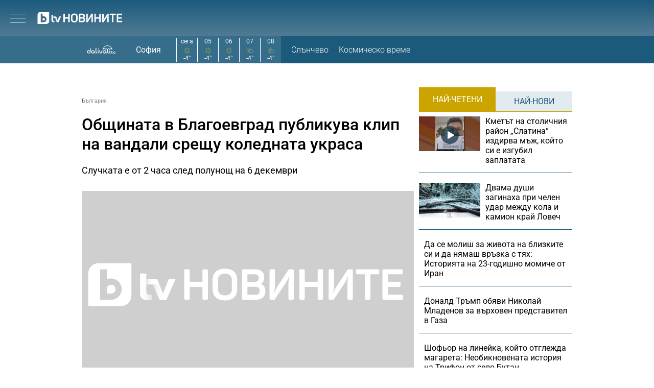

--- FILE ---
content_type: text/html; charset=UTF-8
request_url: https://btvnovinite.bg/bulgaria/obshtinata-v-blagoevgrad-publikuva-klip-na-vandali-sreshtu-kolednata-ukrasa.html?utm_source=Glasat&utm_medium=RSS&utm_campaign=traffic_from_article
body_size: 18672
content:
<!DOCTYPE html>
<html lang="bg">

<head>
    <title>Общината в Благоевград публикува клип на вандали срещу коледната украса - bTV Новините</title>

    <meta http-equiv="X-UA-Compatible" content="IE=edge" />
    <meta http-equiv="Content-Type" content="text/html; charset=utf-8" />
    <meta name="viewport" content="width=device-width, initial-scale=1, maximum-scale=1" />
    <meta name="description" content="Случката е от 2 часа след полунощ на 6 декември" />
    <meta name="keywords" content="благоевград,украса,вандали" />
    <meta name="facebook-domain-verification" content="n2qcn4rui13r16ju8g6fvv8d9dg3p7" />
        <meta name="robots" content="index, follow, max-image-preview:large, max-snippet:-1, max-video-preview:-1" />
        
        
    <link rel="dns-prefetch" href="https://cms.static.btv.bg/" />
    <link rel="dns-prefetch" href="https://img.cms.bweb.bg/" />
    <link rel="dns-prefetch" href="https://www.google-analytics.com">
    <link rel="dns-prefetch" href="https://www.googletagmanager.com">
    
    
    <style type="text/css">@font-face {font-family:Roboto Slab;font-style:normal;font-weight:300;src:url(/cf-fonts/v/roboto-slab/5.0.18/latin/wght/normal.woff2);unicode-range:U+0000-00FF,U+0131,U+0152-0153,U+02BB-02BC,U+02C6,U+02DA,U+02DC,U+0304,U+0308,U+0329,U+2000-206F,U+2074,U+20AC,U+2122,U+2191,U+2193,U+2212,U+2215,U+FEFF,U+FFFD;font-display:swap;}@font-face {font-family:Roboto Slab;font-style:normal;font-weight:300;src:url(/cf-fonts/v/roboto-slab/5.0.18/latin-ext/wght/normal.woff2);unicode-range:U+0100-02AF,U+0304,U+0308,U+0329,U+1E00-1E9F,U+1EF2-1EFF,U+2020,U+20A0-20AB,U+20AD-20CF,U+2113,U+2C60-2C7F,U+A720-A7FF;font-display:swap;}@font-face {font-family:Roboto Slab;font-style:normal;font-weight:300;src:url(/cf-fonts/v/roboto-slab/5.0.18/greek/wght/normal.woff2);unicode-range:U+0370-03FF;font-display:swap;}@font-face {font-family:Roboto Slab;font-style:normal;font-weight:300;src:url(/cf-fonts/v/roboto-slab/5.0.18/cyrillic/wght/normal.woff2);unicode-range:U+0301,U+0400-045F,U+0490-0491,U+04B0-04B1,U+2116;font-display:swap;}@font-face {font-family:Roboto Slab;font-style:normal;font-weight:300;src:url(/cf-fonts/v/roboto-slab/5.0.18/cyrillic-ext/wght/normal.woff2);unicode-range:U+0460-052F,U+1C80-1C88,U+20B4,U+2DE0-2DFF,U+A640-A69F,U+FE2E-FE2F;font-display:swap;}@font-face {font-family:Roboto Slab;font-style:normal;font-weight:300;src:url(/cf-fonts/v/roboto-slab/5.0.18/vietnamese/wght/normal.woff2);unicode-range:U+0102-0103,U+0110-0111,U+0128-0129,U+0168-0169,U+01A0-01A1,U+01AF-01B0,U+0300-0301,U+0303-0304,U+0308-0309,U+0323,U+0329,U+1EA0-1EF9,U+20AB;font-display:swap;}@font-face {font-family:Roboto Slab;font-style:normal;font-weight:300;src:url(/cf-fonts/v/roboto-slab/5.0.18/greek-ext/wght/normal.woff2);unicode-range:U+1F00-1FFF;font-display:swap;}@font-face {font-family:Roboto Slab;font-style:normal;font-weight:400;src:url(/cf-fonts/v/roboto-slab/5.0.18/latin/wght/normal.woff2);unicode-range:U+0000-00FF,U+0131,U+0152-0153,U+02BB-02BC,U+02C6,U+02DA,U+02DC,U+0304,U+0308,U+0329,U+2000-206F,U+2074,U+20AC,U+2122,U+2191,U+2193,U+2212,U+2215,U+FEFF,U+FFFD;font-display:swap;}@font-face {font-family:Roboto Slab;font-style:normal;font-weight:400;src:url(/cf-fonts/v/roboto-slab/5.0.18/vietnamese/wght/normal.woff2);unicode-range:U+0102-0103,U+0110-0111,U+0128-0129,U+0168-0169,U+01A0-01A1,U+01AF-01B0,U+0300-0301,U+0303-0304,U+0308-0309,U+0323,U+0329,U+1EA0-1EF9,U+20AB;font-display:swap;}@font-face {font-family:Roboto Slab;font-style:normal;font-weight:400;src:url(/cf-fonts/v/roboto-slab/5.0.18/latin-ext/wght/normal.woff2);unicode-range:U+0100-02AF,U+0304,U+0308,U+0329,U+1E00-1E9F,U+1EF2-1EFF,U+2020,U+20A0-20AB,U+20AD-20CF,U+2113,U+2C60-2C7F,U+A720-A7FF;font-display:swap;}@font-face {font-family:Roboto Slab;font-style:normal;font-weight:400;src:url(/cf-fonts/v/roboto-slab/5.0.18/greek/wght/normal.woff2);unicode-range:U+0370-03FF;font-display:swap;}@font-face {font-family:Roboto Slab;font-style:normal;font-weight:400;src:url(/cf-fonts/v/roboto-slab/5.0.18/cyrillic/wght/normal.woff2);unicode-range:U+0301,U+0400-045F,U+0490-0491,U+04B0-04B1,U+2116;font-display:swap;}@font-face {font-family:Roboto Slab;font-style:normal;font-weight:400;src:url(/cf-fonts/v/roboto-slab/5.0.18/cyrillic-ext/wght/normal.woff2);unicode-range:U+0460-052F,U+1C80-1C88,U+20B4,U+2DE0-2DFF,U+A640-A69F,U+FE2E-FE2F;font-display:swap;}@font-face {font-family:Roboto Slab;font-style:normal;font-weight:400;src:url(/cf-fonts/v/roboto-slab/5.0.18/greek-ext/wght/normal.woff2);unicode-range:U+1F00-1FFF;font-display:swap;}@font-face {font-family:Roboto Slab;font-style:normal;font-weight:700;src:url(/cf-fonts/v/roboto-slab/5.0.18/vietnamese/wght/normal.woff2);unicode-range:U+0102-0103,U+0110-0111,U+0128-0129,U+0168-0169,U+01A0-01A1,U+01AF-01B0,U+0300-0301,U+0303-0304,U+0308-0309,U+0323,U+0329,U+1EA0-1EF9,U+20AB;font-display:swap;}@font-face {font-family:Roboto Slab;font-style:normal;font-weight:700;src:url(/cf-fonts/v/roboto-slab/5.0.18/greek-ext/wght/normal.woff2);unicode-range:U+1F00-1FFF;font-display:swap;}@font-face {font-family:Roboto Slab;font-style:normal;font-weight:700;src:url(/cf-fonts/v/roboto-slab/5.0.18/cyrillic-ext/wght/normal.woff2);unicode-range:U+0460-052F,U+1C80-1C88,U+20B4,U+2DE0-2DFF,U+A640-A69F,U+FE2E-FE2F;font-display:swap;}@font-face {font-family:Roboto Slab;font-style:normal;font-weight:700;src:url(/cf-fonts/v/roboto-slab/5.0.18/cyrillic/wght/normal.woff2);unicode-range:U+0301,U+0400-045F,U+0490-0491,U+04B0-04B1,U+2116;font-display:swap;}@font-face {font-family:Roboto Slab;font-style:normal;font-weight:700;src:url(/cf-fonts/v/roboto-slab/5.0.18/greek/wght/normal.woff2);unicode-range:U+0370-03FF;font-display:swap;}@font-face {font-family:Roboto Slab;font-style:normal;font-weight:700;src:url(/cf-fonts/v/roboto-slab/5.0.18/latin/wght/normal.woff2);unicode-range:U+0000-00FF,U+0131,U+0152-0153,U+02BB-02BC,U+02C6,U+02DA,U+02DC,U+0304,U+0308,U+0329,U+2000-206F,U+2074,U+20AC,U+2122,U+2191,U+2193,U+2212,U+2215,U+FEFF,U+FFFD;font-display:swap;}@font-face {font-family:Roboto Slab;font-style:normal;font-weight:700;src:url(/cf-fonts/v/roboto-slab/5.0.18/latin-ext/wght/normal.woff2);unicode-range:U+0100-02AF,U+0304,U+0308,U+0329,U+1E00-1E9F,U+1EF2-1EFF,U+2020,U+20A0-20AB,U+20AD-20CF,U+2113,U+2C60-2C7F,U+A720-A7FF;font-display:swap;}</style>
    <style type="text/css">@font-face {font-family:Roboto;font-style:normal;font-weight:300;src:url(/cf-fonts/s/roboto/5.0.11/latin/300/normal.woff2);unicode-range:U+0000-00FF,U+0131,U+0152-0153,U+02BB-02BC,U+02C6,U+02DA,U+02DC,U+0304,U+0308,U+0329,U+2000-206F,U+2074,U+20AC,U+2122,U+2191,U+2193,U+2212,U+2215,U+FEFF,U+FFFD;font-display:swap;}@font-face {font-family:Roboto;font-style:normal;font-weight:300;src:url(/cf-fonts/s/roboto/5.0.11/cyrillic-ext/300/normal.woff2);unicode-range:U+0460-052F,U+1C80-1C88,U+20B4,U+2DE0-2DFF,U+A640-A69F,U+FE2E-FE2F;font-display:swap;}@font-face {font-family:Roboto;font-style:normal;font-weight:300;src:url(/cf-fonts/s/roboto/5.0.11/latin-ext/300/normal.woff2);unicode-range:U+0100-02AF,U+0304,U+0308,U+0329,U+1E00-1E9F,U+1EF2-1EFF,U+2020,U+20A0-20AB,U+20AD-20CF,U+2113,U+2C60-2C7F,U+A720-A7FF;font-display:swap;}@font-face {font-family:Roboto;font-style:normal;font-weight:300;src:url(/cf-fonts/s/roboto/5.0.11/vietnamese/300/normal.woff2);unicode-range:U+0102-0103,U+0110-0111,U+0128-0129,U+0168-0169,U+01A0-01A1,U+01AF-01B0,U+0300-0301,U+0303-0304,U+0308-0309,U+0323,U+0329,U+1EA0-1EF9,U+20AB;font-display:swap;}@font-face {font-family:Roboto;font-style:normal;font-weight:300;src:url(/cf-fonts/s/roboto/5.0.11/greek/300/normal.woff2);unicode-range:U+0370-03FF;font-display:swap;}@font-face {font-family:Roboto;font-style:normal;font-weight:300;src:url(/cf-fonts/s/roboto/5.0.11/greek-ext/300/normal.woff2);unicode-range:U+1F00-1FFF;font-display:swap;}@font-face {font-family:Roboto;font-style:normal;font-weight:300;src:url(/cf-fonts/s/roboto/5.0.11/cyrillic/300/normal.woff2);unicode-range:U+0301,U+0400-045F,U+0490-0491,U+04B0-04B1,U+2116;font-display:swap;}@font-face {font-family:Roboto;font-style:normal;font-weight:400;src:url(/cf-fonts/s/roboto/5.0.11/cyrillic-ext/400/normal.woff2);unicode-range:U+0460-052F,U+1C80-1C88,U+20B4,U+2DE0-2DFF,U+A640-A69F,U+FE2E-FE2F;font-display:swap;}@font-face {font-family:Roboto;font-style:normal;font-weight:400;src:url(/cf-fonts/s/roboto/5.0.11/latin/400/normal.woff2);unicode-range:U+0000-00FF,U+0131,U+0152-0153,U+02BB-02BC,U+02C6,U+02DA,U+02DC,U+0304,U+0308,U+0329,U+2000-206F,U+2074,U+20AC,U+2122,U+2191,U+2193,U+2212,U+2215,U+FEFF,U+FFFD;font-display:swap;}@font-face {font-family:Roboto;font-style:normal;font-weight:400;src:url(/cf-fonts/s/roboto/5.0.11/latin-ext/400/normal.woff2);unicode-range:U+0100-02AF,U+0304,U+0308,U+0329,U+1E00-1E9F,U+1EF2-1EFF,U+2020,U+20A0-20AB,U+20AD-20CF,U+2113,U+2C60-2C7F,U+A720-A7FF;font-display:swap;}@font-face {font-family:Roboto;font-style:normal;font-weight:400;src:url(/cf-fonts/s/roboto/5.0.11/cyrillic/400/normal.woff2);unicode-range:U+0301,U+0400-045F,U+0490-0491,U+04B0-04B1,U+2116;font-display:swap;}@font-face {font-family:Roboto;font-style:normal;font-weight:400;src:url(/cf-fonts/s/roboto/5.0.11/greek-ext/400/normal.woff2);unicode-range:U+1F00-1FFF;font-display:swap;}@font-face {font-family:Roboto;font-style:normal;font-weight:400;src:url(/cf-fonts/s/roboto/5.0.11/greek/400/normal.woff2);unicode-range:U+0370-03FF;font-display:swap;}@font-face {font-family:Roboto;font-style:normal;font-weight:400;src:url(/cf-fonts/s/roboto/5.0.11/vietnamese/400/normal.woff2);unicode-range:U+0102-0103,U+0110-0111,U+0128-0129,U+0168-0169,U+01A0-01A1,U+01AF-01B0,U+0300-0301,U+0303-0304,U+0308-0309,U+0323,U+0329,U+1EA0-1EF9,U+20AB;font-display:swap;}@font-face {font-family:Roboto;font-style:normal;font-weight:500;src:url(/cf-fonts/s/roboto/5.0.11/cyrillic-ext/500/normal.woff2);unicode-range:U+0460-052F,U+1C80-1C88,U+20B4,U+2DE0-2DFF,U+A640-A69F,U+FE2E-FE2F;font-display:swap;}@font-face {font-family:Roboto;font-style:normal;font-weight:500;src:url(/cf-fonts/s/roboto/5.0.11/latin-ext/500/normal.woff2);unicode-range:U+0100-02AF,U+0304,U+0308,U+0329,U+1E00-1E9F,U+1EF2-1EFF,U+2020,U+20A0-20AB,U+20AD-20CF,U+2113,U+2C60-2C7F,U+A720-A7FF;font-display:swap;}@font-face {font-family:Roboto;font-style:normal;font-weight:500;src:url(/cf-fonts/s/roboto/5.0.11/cyrillic/500/normal.woff2);unicode-range:U+0301,U+0400-045F,U+0490-0491,U+04B0-04B1,U+2116;font-display:swap;}@font-face {font-family:Roboto;font-style:normal;font-weight:500;src:url(/cf-fonts/s/roboto/5.0.11/greek-ext/500/normal.woff2);unicode-range:U+1F00-1FFF;font-display:swap;}@font-face {font-family:Roboto;font-style:normal;font-weight:500;src:url(/cf-fonts/s/roboto/5.0.11/greek/500/normal.woff2);unicode-range:U+0370-03FF;font-display:swap;}@font-face {font-family:Roboto;font-style:normal;font-weight:500;src:url(/cf-fonts/s/roboto/5.0.11/latin/500/normal.woff2);unicode-range:U+0000-00FF,U+0131,U+0152-0153,U+02BB-02BC,U+02C6,U+02DA,U+02DC,U+0304,U+0308,U+0329,U+2000-206F,U+2074,U+20AC,U+2122,U+2191,U+2193,U+2212,U+2215,U+FEFF,U+FFFD;font-display:swap;}@font-face {font-family:Roboto;font-style:normal;font-weight:500;src:url(/cf-fonts/s/roboto/5.0.11/vietnamese/500/normal.woff2);unicode-range:U+0102-0103,U+0110-0111,U+0128-0129,U+0168-0169,U+01A0-01A1,U+01AF-01B0,U+0300-0301,U+0303-0304,U+0308-0309,U+0323,U+0329,U+1EA0-1EF9,U+20AB;font-display:swap;}@font-face {font-family:Roboto;font-style:normal;font-weight:700;src:url(/cf-fonts/s/roboto/5.0.11/cyrillic-ext/700/normal.woff2);unicode-range:U+0460-052F,U+1C80-1C88,U+20B4,U+2DE0-2DFF,U+A640-A69F,U+FE2E-FE2F;font-display:swap;}@font-face {font-family:Roboto;font-style:normal;font-weight:700;src:url(/cf-fonts/s/roboto/5.0.11/cyrillic/700/normal.woff2);unicode-range:U+0301,U+0400-045F,U+0490-0491,U+04B0-04B1,U+2116;font-display:swap;}@font-face {font-family:Roboto;font-style:normal;font-weight:700;src:url(/cf-fonts/s/roboto/5.0.11/greek-ext/700/normal.woff2);unicode-range:U+1F00-1FFF;font-display:swap;}@font-face {font-family:Roboto;font-style:normal;font-weight:700;src:url(/cf-fonts/s/roboto/5.0.11/latin/700/normal.woff2);unicode-range:U+0000-00FF,U+0131,U+0152-0153,U+02BB-02BC,U+02C6,U+02DA,U+02DC,U+0304,U+0308,U+0329,U+2000-206F,U+2074,U+20AC,U+2122,U+2191,U+2193,U+2212,U+2215,U+FEFF,U+FFFD;font-display:swap;}@font-face {font-family:Roboto;font-style:normal;font-weight:700;src:url(/cf-fonts/s/roboto/5.0.11/latin-ext/700/normal.woff2);unicode-range:U+0100-02AF,U+0304,U+0308,U+0329,U+1E00-1E9F,U+1EF2-1EFF,U+2020,U+20A0-20AB,U+20AD-20CF,U+2113,U+2C60-2C7F,U+A720-A7FF;font-display:swap;}@font-face {font-family:Roboto;font-style:normal;font-weight:700;src:url(/cf-fonts/s/roboto/5.0.11/vietnamese/700/normal.woff2);unicode-range:U+0102-0103,U+0110-0111,U+0128-0129,U+0168-0169,U+01A0-01A1,U+01AF-01B0,U+0300-0301,U+0303-0304,U+0308-0309,U+0323,U+0329,U+1EA0-1EF9,U+20AB;font-display:swap;}@font-face {font-family:Roboto;font-style:normal;font-weight:700;src:url(/cf-fonts/s/roboto/5.0.11/greek/700/normal.woff2);unicode-range:U+0370-03FF;font-display:swap;}</style>

        <link rel="alternate" type="application/rss+xml" href="https://btvnovinite.bg/lbin/v3/rss.php?section_id=16082" />
    
        <link rel="canonical" href="https://btvnovinite.bg/bulgaria/obshtinata-v-blagoevgrad-publikuva-klip-na-vandali-sreshtu-kolednata-ukrasa.html">                    <meta property="og:site_name" content="bTV Новините" />
        <meta property="og:type" content="article" />
        <meta property="og:title" content="Общината в Благоевград публикува клип на вандали срещу коледната украса" />
        <meta property="og:image" content="https://cdn.btv.bg/media/images/1200x630/Dec2022/2112913692.jpg" />
        <meta property="og:image:secure_url" content="https://cdn.btv.bg/media/images/1200x630/Dec2022/2112913692.jpg" />
        <meta property="fb:app_id" content="208539599222169" />
        <meta property="fb:pages" content="248414188545735" />
        <meta property="og:url" content="https://btvnovinite.bg/bulgaria/obshtinata-v-blagoevgrad-publikuva-klip-na-vandali-sreshtu-kolednata-ukrasa.html" />
        <meta property="og:description" content="Случката е от 2 часа след полунощ на 6 декември" />
        <link rel="image_src" href="https://cdn.btv.bg/media/images/1200x630/Dec2022/2112913692.jpg" />
    
        
        <script type="application/ld+json">
            //<![CDATA[
            {
                "@context": "https://schema.org",
                "@type": "WebSite",
                "url": "https:\/\/btvnovinite.bg",
                "potentialAction": {
                    "@type": "SearchAction",
                    "target": "https:\/\/btvnovinite.bg\/search\/?q={search_term_string}&o=date",
                    "query-input": "required name=search_term_string"
                }
            }
            //]]>
        </script>
    

    <link rel="preload" as="style" href="/css/bg/microsites/btvnovinite/css/main.css?v=3.1.27" />
        <link rel="preload" as="script" href="https://cms.static.btv.bg/microsites/btvnovinite/js/lazyload.min.js" />
    <link rel="preload" as="script" href="https://cms.static.btv.bg/microsites/btvnovinite/js/lazyload.min.js" />
        <link rel="preload" as="image" href="https://cms.static.btv.bg/microsites/btvnovinite/img/placeholder_btvNovinite_300x600.jpg" />
    
            <link rel="preload" as="style" href="https://cms.static.btv.bg/shared/vjs/video-js.css?v=1.2.3" />
        <link rel="preload" as="style" href="https://cms.static.btv.bg/shared/vjs/videojs-contrib-ads.css" />
        <link rel="preload" as="style" href="https://cms.static.btv.bg/shared/vjs/videojs.ima.css" />
        <link rel="stylesheet" type="text/css" href="https://cms.static.btv.bg/shared/vjs/video-js.css?v=1.2.3" />
        <link rel="stylesheet" type="text/css" href="https://cms.static.btv.bg/shared/vjs/videojs-contrib-ads.css" />
        <link rel="stylesheet" type="text/css" href="https://cms.static.btv.bg/shared/vjs/videojs.ima.css" />
    
    <link rel="shortcut icon" type="image/x-icon" href="https://cms.static.btv.bg/main/img/btvnews.ico" />

    <link rel="stylesheet" type="text/css" href="/css/bg/microsites/btvnovinite/css/main.css?v=3.1.27" />

            <link rel="stylesheet" type="text/css" href="/css/bg/microsites/btvnovinite/css/article.css?v=3.1.27" />
        
        
    <script type="fed2af52dcea3f566488cec5-text/javascript">
        var site_id = 80;
        var article_id = "2100806330";
        var section_id = "16082";
        var story_id = '';
        var gallery_id = '';
        var article_style = 'Video';
        //  var static_server = 'https://cms.static.btv.bg';

        var dfp_site = 'btvnovinite.bg';
        var dfp_website = 'btv_novinite';
        var dfp_mobile = false;
        var dfp_tags = ["\u0431\u043b\u0430\u0433\u043e\u0435\u0432\u0433\u0440\u0430\u0434","\u0443\u043a\u0440\u0430\u0441\u0430","\u0432\u0430\u043d\u0434\u0430\u043b\u0438"];
        var dfp_status = {"medium_rectangle_300x250_first":true,"medium_rectangle_300x250_second":true,"megaboard":true,"megaboard_second":false,"megaboard_third":false,"wallpaper":true,"ibug":false,"carousel":true,"in_article_300x250_first":false,"in_article_300x250_second":false,"in_listing_native":false,"adform_exclusive_mobile_300x250_first":false,"adform_exclusive_mobile_300x250_second":false,"adform_exclusive_300x250_second":false,"video_border_top":false,"video_border_bottom":false,"video_overlay":false,"video_overlay_vertical":false,"amp_wrapper_top":false,"amp_wrapper_bottom":false,"mobile1x1":false,"top":true,"top_dropdown":false};
        var dfp_show_ads = 1;
        var dfp_env = '1';
        
        const regex=/Mobi|Android|webOS|iPhone|iPad|iPod|BlackBerry|IEMobile|Opera Mini/i;var mobile=regex.test(navigator.userAgent);if(mobile||window.innerWidth<640){var device_type='mobile'}else{var device_type='desktop'}
        
        var gtm_vod = false;

	var article_gtm_data = {
		articleTitle: 'Общината в Благоевград публикува клип на вандали срещу коледната украса',
		articleTitleEn: 'The municipality of Blagoevgrad published a clip of vandals against the Christmas decorations',		pageCategory: 'news',
		articleId: '2100806330',
		pageType: 'article',
		articleType: 'article',
		articleAuthorId: '549',
		articleAuthor: 'Редакторски екип',
		articleDatePublished: '1670357104',
		articleTopics: 'благоевград,украса,вандали', 
		sectionId: '16082',
		sectionName: 'България',
		articleWordCount: '76',
		articleGallery: '0',
		deviceType: device_type,
		articleLoadMoreButton: false,
				pagePlayerEnabled: '1',
	};	
	     </script>

    <link rel="manifest" href="/manifest.json" />
    
    <!-- Google Tag Manager -->
    <script type="fed2af52dcea3f566488cec5-text/javascript">(function(w,d,s,l,i){w[l]=w[l]||[];w[l].push({'gtm.start':
    new Date().getTime(),event:'gtm.js'});var f=d.getElementsByTagName(s)[0],
    j=d.createElement(s),dl=l!='dataLayer'?'&l='+l:'';j.async=true;j.src=
    'https://www.googletagmanager.com/gtm.js?id='+i+dl;f.parentNode.insertBefore(j,f);
    })(window,document,'script','dataLayer','GTM-5GQTM3D4');</script>
    <!-- End Google Tag Manager -->
    
            <link rel="preload" as="script" href="https://cms.static.btv.bg/shared/vjs/video.min.js" />
        <link rel="preload" as="script" href="https://cms.static.btv.bg/shared/vjs/videojs-contrib-ads.js" />
        <link rel="preload" as="script" href="//imasdk.googleapis.com/js/sdkloader/ima3.js" />
        <link rel="preload" as="script" href="https://cms.static.btv.bg/shared/vjs/player-v3.bwebv11072405.js" />
    
    
    <script type="fed2af52dcea3f566488cec5-text/javascript">
    (function(c,l,a,r,i,t,y){
    c[a]=c[a]||function(){(c[a].q=c[a].q||[]).push(arguments)};
    t=l.createElement(r);t.async=1;t.src="https://www.clarity.ms/tag/"+i;
    y=l.getElementsByTagName(r)[0];y.parentNode.insertBefore(t,y);
    })(window, document, "clarity", "script", "sjep4oxq50");
    </script>
    

    <script async id="ebx" src="//applets.ebxcdn.com/ebx.js" type="fed2af52dcea3f566488cec5-text/javascript"></script>

          <script src="https://publisher.caroda.io/videoPlayer/caroda.min.js?ctok=0239cd062264" crossorigin="anonymous" defer type="fed2af52dcea3f566488cec5-text/javascript"></script>
        
    <script data-ad-client="ca-pub-2230223935244955" async src="https://pagead2.googlesyndication.com/pagead/js/adsbygoogle.js" type="fed2af52dcea3f566488cec5-text/javascript"></script>

</head>

<body  itemscope="" itemtype="https://schema.org/WebPage">
<noscript><iframe src="https://www.googletagmanager.com/ns.html?id=GTM-5GQTM3D4" height="0" width="0" style="display:none;visibility:hidden"></iframe></noscript><div class="btv-mobileads-wrapper_wrap">
		<div class="btv-mobileads-wrapper_page">
				<div class="wrapper" id='content_router'>
												<div>
																<div>
																				<div>
												<!-- START NEW DESIGN BTV NOVINITE -->

<header class="btv-novinite-header header-wrapper">
	<div class="header-content">
		<div class="top-navigation">
			<a href="https://btvsport.bg/" target="_blank">
				<img width="85" height="16" class="btv-sport" src="https://cms.static.btv.bg/microsites/btvsport/images/logos/BTV-Sport.svg" alt="bTV Спорт" />
			</a>
			<a width="62" height="16" href="https://businessnovinite.bg/" target="_blank">
				<img fetchpriority="high" class="btv-businessnovinite" src="https://cms.static.btv.bg/microsites/btvnovinite/images/logos/BTV-BusinessNovinite.svg" alt="Бизнес Новините" />
			</a>
			<a href="https://btvplus.bg/" target="_blank">
				<img width="50" height="16" class="btv-plus" src="https://cms.static.btv.bg/microsites/btvnovinite/images/logos/BTV-Plus.svg?v25" alt="bTV+" />
			</a>
			<a href="https://ladyzone.bg/" target="_blank">
				<img width="71" height="12" class="btv-ladyzone" src="https://cms.static.btv.bg/microsites/btvnovinite/images/logos/BTV-LadyZone.svg" alt="LadyZone" />
			</a>
			<a href="https://svetatnazdraveto.bg/" target="_blank">
				<img fetchpriority="high" width="164" height="20" class="btv-svetatnazdraveto" src="https://cms.static.btv.bg/microsites/btvnovinite/images/logos/SvetatNaZdraveto.svg" alt="Светът на здравето" />
			</a>
			<div class="input-wrap">
				<form id="search-submit" action="/search/" method="GET" autocomplete="off">
					<input type="hidden" name="o" value="date" />
					<input class="text" type="text" name="q" autocomplete='off' />
					<span class="icon-search"></span>
				</form>
			</div>
			<div class="all-lives">
				<a href="https://btvnovinite.bg/">
					<div class="live-blog first">
						<span class="blink-circle"></span>
						<span class="text">на живо</span>
					</div>
				</a>
							</div>
		</div>
		<a class="site-logo" href="/">
			<img fetchpriority="high" src="https://cms.static.btv.bg/microsites/btvnovinite/images/logos/BTV-Novinite.svg" alt="bTV Новините" />
		</a>
		<nav class="main-navigation">
			<ul>
				<li id="video-podcasts">
					<a href="/podcast/">Видео подкасти</a>
					<span class="arrow-open-close"></span>
				</li>				
				<li>
					<a href="/novinite-ot-dnes/">Днес</a>
				</li>
				<li>
					<a href="/bulgaria/">България</a>
				</li>
				<li>
					<a href="/svetut/">Светът</a>
				</li> 
	
				<li>
					<a href="/predavania/btv-svetat/" class="mt3"><img src="https://web.static.btv.bg/btv_svetat_button_110x24.png?v25" alt="bTV - Светът"></a>
				</li>
				
			  <li>
					<a href="https://btvsport.bg/">Спорт</a>
				</li>  
							
				<li>
					<a href="https://businessnovinite.bg/">Бизнес</a>
				</li>
				<li>
					<a href="/lifestyle/liubopitno/">Любопитно</a>
				</li>
				<li>
					<a href="/predavania/">Предавания</a>
				</li>
<!--
				<li>
					<a href="/btv-razkazva/">bTV разказва</a>
				</li>
				<li>
					<a href="/az-reporterut/">Аз, Репортерът</a>
				</li>
				-->
				<li>
					<a href="/evroto/" class="mtm4"><img src="https://web.static.btv.bg/btvnovinite_btn_evroto.png" alt="Еврото в България"></a>
				</li>
				<li>
					<a href="/btv-razkazva/" class="mt3"><img src="https://web.static.btv.bg/btv_razkazva_btn_btvnovinite.png?v25" alt="bTV Разказва"></a>
				</li>
			</ul>
		</nav>
	</div>
</header>

<div class="btv-novinite-sub-menu-wrapper">
	<ul class="sub-menu-list video-podcasts">
        <li>
            <a href="/jenite-na-bulgaria/" class="mt3"><img src="https://web.static.btv.bg/181x22_button.jpg" alt="Жените на България" /></a>
        </li>
		<!--
		<li>
			<a href="/obori-me/">Обори ме</a>
		</li>
		-->
    </ul>
</div>

<header class="btv-novinite-header-mobile header-wrapper-mobile">
	<div class="left">
		<div class="menu-hamburger">
			<span class="top"></span>
			<span class="middle"></span>
			<span class="bottom"></span>
		</div>
		<a class="site-logo" href="/">
			<img fetchpriority="high" src="https://cms.static.btv.bg/microsites/btvnovinite/images/logos/BTV-Novinite.svg" alt="bTV Новините" />
		</a>
	</div>
	<div class="right">
		<div class="all-lives">
			<a href="">
				<div class="live-blog first">
					<span class="blink-circle"></span>
					<span class="text">на живо</span>
				</div>
			</a>
					</div>
	</div>
</header>
<nav class="btv-novinite-navigation-mobile navigation-mobile">
	<div class="header-close-wrap">
		<a class="site-logo" href="/">
			<img fetchpriority="high" src="https://cms.static.btv.bg/microsites/btvnovinite/images/logos/BTV-Novinite.svg" alt="bTV Новините">
		</a>
		<div class="close-navigation">
			<span class="left"></span>
			<span class="right"></span>
		</div>
	</div>
	<ul>
		<li class="sub-item-menu-mobile">
			<a href="/podcast/">Видео подкасти</a>
			<span class="arrow-open-close"></span>
		</li>
		<div class="sub-menu-accordion">
			<ul>
				<li>
					<a href="/jenite-na-bulgaria/"><img src="https://web.static.btv.bg/181x22_button.jpg" alt="Жените на България" /></a>
				</li>
				<!--
				<li>
					<a href="/obori-me/">Обори ме</a>
				</li>
				-->
			</ul>
		</div>
		<li>
			<a href="/novinite-ot-dnes/">Днес</a>
		</li>
		<li>
			<a href="/bulgaria/">България</a>
		</li>
		<li>
			<a href="/svetut/">Светът</a>
		</li>
		
		<li>
			<a href="/predavania/btv-svetat/" class="mt3"><img src="https://web.static.btv.bg/btv_svetat_button_110x24.png?v25" alt="bTV - Светът"></a>
		</li>
		
		 <li>
			<a href="https://btvsport.bg/">Спорт</a>
		</li>  
		<li>
			<a href="https://businessnovinite.bg/">Пари</a>
		</li>
		<li>
			<a href="/lifestyle/liubopitno/">Любопитно</a>
		</li>
		<li>
			<a href="/predavania/">Предавания</a>
		</li>
<!--
		<li>
			<a href="/btv-razkazva/">bTV разказва</a>
		</li>
-->
		
		<li>
			<a href="/evroto/" class="mtm4"><img src="https://web.static.btv.bg/btvnovinite_btn_evroto.png" alt="Еврото в България"></a>
		</li>
		
		<li>
			<a href="/btv-razkazva/" class="mt3"><img src="https://web.static.btv.bg/btv_razkazva_btn_btvnovinite.png?v25" alt="bTV Разказва"></a>
		</li>

		<li>
			<a href="/az-reporterut/">Аз, Репортерът</a>
		</li>
		<li>
			<a href="https://svetatnazdraveto.bg/" target="_blank">
				<img width="230" height="28" src="https://cms.static.btv.bg/microsites/btvnovinite/images/logos/SvetatNaZdraveto.svg" alt="Светът на здравето" />
			</a>
		</li>
		<li>
			<a href="/sudurjanie-ot-partnyori/">Съдържание от партньори</a>
		</li>
		
	</ul>

	<div class="all-lives">
		<a href="/">
			<div class="live-blog first">
				<span class="blink-circle"></span>
				<span class="text">на живо</span>
			</div>
		</a>
			</div>


	<div class="top-navigation">
		<div class="sites">
			<a href="https://btvnovinite.bg/" target="_blank">
				<img class="btv-sport" src="https://cms.static.btv.bg/microsites/btvnovinite/images/logos/BTV-Sport.svg" alt="bTV Спорт" />
			</a>
			<a href="https://businessnovinite.bg/" target="_blank">
				<img class="btv-businessnovinite"
					src="https://cms.static.btv.bg/microsites/btvnovinite/images/logos/BTV-BusinessNovinite.svg" alt="Бизнес Новините" />
			</a>
			<a href="https://btvplus.bg/" target="_blank">
				<img class="btv-plus" src="https://cms.static.btv.bg/microsites/btvnovinite/images/logos/BTV-Plus.svg" alt="bTV+" />
			</a>
			<a href="https://ladyzone.bg/" target="_blank">
				<img class="btv-ladyzone" src="https://cms.static.btv.bg/microsites/btvnovinite/images/logos/BTV-LadyZone.svg" alt="LadyZone" />
			</a>
		</div>
		<div class="input-wrap">
			<form id="search-submit-mobile" action="/search/" method="GET" autocomplete="off">
				<input type="hidden" name="o" value="date" />
				<input class="text" type="text" name="q" autocomplete='off' />
				<span class="icon-search mobile"></span>
			</form>
		</div>
	</div>
</nav>

<div class="live_event_wrapper">
	<a href="" class="link_live" onclick="if (!window.__cfRLUnblockHandlers) return false; _sendGAEvent('Live_Video_NP', 'click_top_bar_button', document.title, true)" data-cf-modified-fed2af52dcea3f566488cec5-="">
		<div class="live_event_btn">
			<span>&nbsp;</span>
		</div>
		<marquee scrollamount="3" onmouseover="if (!window.__cfRLUnblockHandlers) return false; this.stop();" onmouseout="if (!window.__cfRLUnblockHandlers) return false; this.start();" direction="left" speed="slow" behavior="loop" class="live_txt marquee_text" id="marquee-first" data-cf-modified-fed2af52dcea3f566488cec5-="">
			<span class="line" id="line"> </span>
		</marquee>
	</a>
</div>


										</div>
																				<div>
												<div class="btv-novinite-weather">
	<a href="https://dalivali.bg/?utm_source=btvnovinite.bg&utm_medium=header&utm_campaign=dalivali_logo_in_btvnovinite" target="_blank" title="Прогноза за времето от dalivali.bg">
		<div class="weather-wrap">
			<div class="left">
				<div class="logo-weather">
					<img class="btv-dalivali" src="/static/bg/microsites/btvnovinite/images/logos/BTV-DaliVali.svg" width="56" height="17" alt="dalivali.bg" />
				</div>
				<div class="location">София</div>
								<div class="weather  firstelm ">
					<span class="min">сега</span>
					<span class="sign"><img src="/static/bg/microsites/dalivali/img/icons/1.svg" width="14" height="14" alt="Слънчево" /></span>
					<span class="max">-4&deg;</span>
				</div>
								<div class="weather  hide-on-mobile ">
					<span class="min">05</span>
					<span class="sign"><img src="/static/bg/microsites/dalivali/img/icons/1.svg" width="14" height="14" alt="Слънчево" /></span>
					<span class="max">-4&deg;</span>
				</div>
								<div class="weather  hide-on-mobile ">
					<span class="min">06</span>
					<span class="sign"><img src="/static/bg/microsites/dalivali/img/icons/1.svg" width="14" height="14" alt="Слънчево" /></span>
					<span class="max">-4&deg;</span>
				</div>
								<div class="weather  hide-on-mobile ">
					<span class="min">07</span>
					<span class="sign"><img src="/static/bg/microsites/dalivali/img/icons/2.svg" width="14" height="14" alt="Незначителна облачност" /></span>
					<span class="max">-4&deg;</span>
				</div>
								<div class="weather  hide-on-mobile ">
					<span class="min">08</span>
					<span class="sign"><img src="/static/bg/microsites/dalivali/img/icons/2.svg" width="14" height="14" alt="Незначителна облачност" /></span>
					<span class="max">-4&deg;</span>
				</div>
												<div class="weather latest-news">
					<div class="mark-latest-label" onclick="if (!window.__cfRLUnblockHandlers) return false; showLatestNewsUnderWeather();return false;" data-cf-modified-fed2af52dcea3f566488cec5-="">Последни <br >новини</div>
				</div>
							</div>
			<div class="right">
				<!--<div class="current-date">18.01.2026</div>-->
				<div class="info">Слънчево</div>
				<a href="/tag/?tag=космическо време&o=date">Космическо време</a>
			</div>
		</div>
	</a>
</div>

<div class="cosmicweather">
	<!-- <div class="weather-wrap" style="padding: 10px;"><a href="/tag/?tag=космическо време&o=date">Космическо време</a></div> -->
	 
</div>
	
<div class="global-container">
	<div class="most-read-section mobile">
		<div id="latest-mobile-weather" class="news-articles-inline latest-container">
			<div class="gray-rectangle news-section">
				<div class="head-title"> <span class="rectangle"></span>
					<h2 class="text"> <span>Последни новини</span> </h2>
					<span class="blue-line"></span>
				</div>
			</div>

						<div class="news-article-inline">
				<a href="/svetut/es-obmislja-otgovor-na-mitata-na-tramp-zaradi-grenlandija.html" >
											<div class="image-article" style="position:relative;width:40%;float:left; display:block;">
		
									
									
							<div class="top-right-flag">
										
															</div>
														<img class="lazy" data-src="https://cdn.btv.bg/media/images/480x270/Sep2025/2113638199.jpg" alt="ЕС обмисля отговор на митата на Тръмп заради Гренландия" />
													</div>
						<div class="info-article" style="  width: calc(60% - 20px); ">
														<h3 class="title">ЕС обмисля отговор на митата на Тръмп заради Гренландия</h3>
						</div>
									</a>
			</div>
						<div class="news-article-inline">
				<a href="/bulgaria/ledenite-dni-se-zavrashtat.html" >
											<div class="image-article" style="position:relative;width:40%;float:left; display:block;">
		
									
														<span class="play-button blue"></span>
									
							<div class="top-right-flag">
										
															</div>
														<img class="lazy" data-src="https://cdn.btv.bg/media/images/480x270/Jan2026/2113731662.jpg" alt="Ледените дни се завръщат. Днес най-студено беше в Исперих" />
													</div>
						<div class="info-article" style="  width: calc(60% - 20px); ">
														<h3 class="title">Ледените дни се завръщат. Днес най-студено беше в Исперих</h3>
						</div>
									</a>
			</div>
						<div class="news-article-inline">
				<a href="/svetut/tramp-8-evropejski-darzhavi-shte-badat-oblozheni-s-mita-ot-10-za-tova-che-se-protivopostavjat-na-kontrola-na-sasht-nad-grenlandija.html" >
											<div class="image-article">
		
									
									
							<div class="top-right-flag">
										
															</div>
													</div>
						<div class="info-article" style=" ">
														<h3 class="title">Тръмп: 8 европейски държави ще бъдат обложени с мита от 10% </h3>
						</div>
									</a>
			</div>
						<div class="news-article-inline">
				<a href="/bulgaria/zaradi-mnogoto-bokluk-trotoarite-sa-nedostapni.html" >
											<div class="image-article">
		
									
														<span class="play-button blue"></span>
									
							<div class="top-right-flag">
										
															</div>
													</div>
						<div class="info-article" style=" ">
														<h3 class="title">Заради многото боклук тротоарите са недостъпни: "Не може да се мине нито с количка, нито пеша"</h3>
						</div>
									</a>
			</div>
						<div class="news-article-inline">
				<a href="/bulgaria/ivajlo-mirchev-veche-ima-signali-za-aktivizirane-na-kupuvaneto-na-glasove-v-burgasko.html" >
											<div class="image-article">
		
									
														<span class="play-button blue"></span>
									
							<div class="top-right-flag">
										
															</div>
													</div>
						<div class="info-article" style=" ">
														<h3 class="title">Ивайло Мирчев: Вече има сигнали за активизиране на купуването на гласове в Бургаско</h3>
						</div>
									</a>
			</div>
						<div class="news-article-inline">
				<a href="/bulgaria/kak-se-razvivat-robotite-v-balgarija-ochakvajte-v-btv-reporterite-tazi-vecher.html" >
											<div class="image-article">
		
									
														<span class="play-button blue"></span>
									
							<div class="top-right-flag">
										
															</div>
													</div>
						<div class="info-article" style=" ">
														<h3 class="title">bTV Репортерите: "Аз, BG роботът" </h3>
						</div>
									</a>
			</div>
						<div class="news-article-inline">
				<a href="/svetut/sdelkata-s-merkosur-es-podpisva-sporazumenie-s-arzhentina-brazilija-paragvaj-i-urugvaj.html" >
											<div class="image-article">
		
									
														<span class="play-button blue"></span>
									
							<div class="top-right-flag">
										
															</div>
													</div>
						<div class="info-article" style=" ">
														<h3 class="title">Сделката с Меркосур: ЕС подписа споразумение с Аржентина, Бразилия, Парагвай и Уругвай</h3>
						</div>
									</a>
			</div>
						<div class="news-article-inline">
				<a href="/bulgaria/poslednite-dve-sedmici-v-koito-shte-izpolzvame-balgarskija-le.html" >
											<div class="image-article">
		
									
														<span class="play-button blue"></span>
									
							<div class="top-right-flag">
										
															</div>
													</div>
						<div class="info-article" style=" ">
														<h3 class="title">Последни две седмици, в които ще ползваме българския лев</h3>
						</div>
									</a>
			</div>
						<div class="news-article-inline">
				<a href="/bulgaria/kak-shte-izglezhda-badeshteto-upravlenie-na-gaza-i-kakva-e-roljata-na-nikolaj-mladenov-v-nego.html" >
											<div class="image-article">
		
									
														<span class="play-button blue"></span>
									
							<div class="top-right-flag">
										
															</div>
													</div>
						<div class="info-article" style=" ">
														<h3 class="title">Как ще изглежда бъдещето управление на Газа и каква е ролята на Николай Младенов в него?</h3>
						</div>
									</a>
			</div>
						<div class="news-article-inline">
				<a href="/bulgaria/spirat-nezabavno-linijata-za-plochi-ot-darvesni-chastici-na-predprijatieto-kronoshpan-balgarija.html" >
											<div class="image-article">
		
									
									
							<div class="top-right-flag">
										
															</div>
													</div>
						<div class="info-article" style=" ">
														<h3 class="title">Спират незабавно линията за плочи от дървесни частици на предприятието „Кроношпан България“.</h3>
						</div>
									</a>
			</div>
					</div>
	</div>
</div>

										</div>
																				<div>
												<div class="bweb-gpt bweb-gpt--top_dropdown"><div id="div-gpt-ad-top_dropdown"> </div></div>
										</div>
																				<div>
												<div class="bweb-gpt bweb-gpt--carousel"><div id="div-gpt-ad-carousel"> </div></div>
										</div>
																				<div>
												<div class="bweb-gpt bweb-gpt--wallpaper"><div id="div-gpt-ad-wallpaper"> </div></div>
										</div>
																				<div>
												<div class="bweb-gpt bweb-gpt--top"><div id="div-gpt-ad-top"> </div></div>
										</div>
																				<div>
												<div class="bweb-gpt bweb-gpt--ibug"><div id="div-gpt-ad-ibug"> </div></div>
										</div>
																		</div>
														</div>
												<div class="global-container max-width-980">
																<div>
																				<div>
												<div class="bweb-gpt bweb-gpt--megaboard"><div id="div-gpt-ad-megaboard"> </div></div>
										</div>
																		</div>
														</div>
												<div class="global-container max-width-980">
																<div class="left-inner-content">
																				<div>
												
<!-- article page content -->
	<!-- breadcrumb -->
	<div class="breadcrumb">
					<a href="/bulgaria/">България</a>
						</div>

					<script type="application/ld+json">
		{
			"@context": "https://schema.org",
			"@type": "BreadcrumbList",
			"itemListElement": [
									{
				"@type": "ListItem",
				"position": 1,
				"name": "България",
				"item": "https://btvnovinite.bg/bulgaria/"
			},
						{
				"@type": "ListItem",
				"position":2,
				"name": "Общината в Благоевград публикува клип на вандали срещу коледната украса"
			}]
		}
</script>


	<link rel="preload" as="image" href="https://cdn.btv.bg/media/images/640x360/Dec2022/2112913692.jpg" />

<!-- title of article -->
<h1 class="article-title">Общината в Благоевград публикува клип на вандали срещу коледната украса</h1>

<!-- subtitle of article -->
<h2 class="article-summary">Случката е от 2 часа след полунощ на 6 декември</h2>

<div class="content">
	<div class="article-media-wrapper">
					<div id="top_ad_container">
				<div class="bweb-gpt bweb-gpt--video_border_top">
					<div id="div-gpt-ad-video_border_top"></div>
				</div>
			</div>
			<div id="leading_video_wrapper">
				<div id="player_config">
					<div class="video_placeholder"></div>
				</div>
			</div>
			<div id="bottom_ad_container">
				<div class="bweb-gpt bweb-gpt--video_border_bottom">
					<div id="div-gpt-ad-video_border_bottom"></div>
				</div>
			</div>
			
			<script type="fed2af52dcea3f566488cec5-text/javascript">

				document.addEventListener('VJSLoaded', function(event) {
					var videoUrl = '/lbin/v3/btvplus/player_config.php?media_id=2112913708&container=leading_video_player_autoplay&template=player_v2&article_id=2100806330&section_id=16082';
				
					fetch(videoUrl)
					.then((response) => {
						return response.json();
					})
					.then((data) => {
						if (data.status == 'ok') {
							var playerConfig = document.getElementById("player_config");
							if (playerConfig) {
								setTimeout(() => {
									// playerConfig.innerHTML = data.config;
									var parser = new DOMParser();
									var doc = parser.parseFromString(data.config, 'text/html');
									playerConfig.innerHTML = "";
									while (doc.body.firstChild) {
										playerConfig.appendChild(doc.body.firstChild);
									}
									var scripts = playerConfig.querySelectorAll('script');
									scripts.forEach(script => {
										var newScript = document.createElement('script');
										Array.from(script.attributes).forEach(attr => {
											newScript.setAttribute(attr.name, attr.value);
										});
										newScript.textContent = script.textContent;
										playerConfig.appendChild(newScript);
									}); 
								}, 50);
							}
						} else {
							var videoWrapper = document.getElementById("leading_video_wrapper");
							if (videoWrapper) {
								videoWrapper.innerHTML = data.message;
							}
						}
					})
					.catch((error) => {console.log(error)})

				 
				});
				
			</script>
			

						<script type="application/ld+json">
				{
					"@context": "http://schema.org/",
					"@type": "VideoObject",
					"name": "Общината в Благоевград публикува клип на вандали срещу коледната украса",
					"contentUrl": "/bulgaria/obshtinata-v-blagoevgrad-publikuva-klip-na-vandali-sreshtu-kolednata-ukrasa.html",
					"thumbnailUrl": "https://cdn.btv.bg/media/images/640x360/Dec2022/2112913692.jpg",
					"uploadDate": "2022-12-06T22:05:04+02:00",
					"description": "Случката е от 2 часа след полунощ на 6 декември"
				}
			</script>
			
			<!-- gallery article -->
		
			</div>

	<script type="application/ld+json">
{
	"@context": "http://schema.org",
	"@type": "NewsArticle",
	"mainEntityOfPage": "https://btvnovinite.bg/bulgaria/obshtinata-v-blagoevgrad-publikuva-klip-na-vandali-sreshtu-kolednata-ukrasa.html",
	"headline": "Общината в Благоевград публикува клип на вандали срещу коледната украса",
		"publisher": {
		"@context": "http://schema.org",
		"@type": "NewsMediaOrganization",
		"name": "bTV Media Group",
		"logo": {
			"@type": "ImageObject",
			"name": "bTV Logo",
			"url": "https://web.static.btv.bg/bmg.png"
		},
		"address": {
			"@type": "PostalAddress",
			"addressLocality": "Sofia",
			"postalCode": "1463",
			"streetAddress": "Ndk, Bulgaria Blvd, 1463 Sofia"
		  },
		"email": "news@btv.bg",
		"telephone": "+35929176830"
	},
	"author": {
		"@context": "http://schema.org",
				"@type": "NewsMediaOrganization",
							"name": "Редакторски екип",
						"image": "https://cdn.btv.bg/media/images/200x200/May2021/2112453475.jpg",
									"url": "https://btvnovinite.bg/author/?author=2014898"
						},
	"image":{
		"@type": "ImageObject",
		"url": "https://cdn.btv.bg/media/images/1200x/Dec2022/2112913692.jpg"
	},
	"datePublished": "2022-12-06T22:05:04+02:00",
	"dateModified": "2022-12-06T23:23:00+02:00",
	"description": "Случката е от 2 часа след полунощ на 6 декември",
	"articleBody": "Общината в Благоевград публикува видео, в което се вижда как неизвестни правят опит да скъсат светещите лампички, обвити около едно от дърветата на площад &quot;Георги Измирлиев&quot;.Действията им са заснети от камери, част от видеонаблюдението в града. На кадрите ясно се вижда&amp;nbsp; как младежи опитват да унищожат коледната украса.https://btvnovinite.bg/bulgaria/hiljadi-prisastvaha-na-zapalvaneto-na-svetlinite-na-kolednata-elha-v-burgas.htmlСлучката е от 2 часа след полунощ на 6 декември."
}
</script>
</div>

<!-- tape top of article body -->
<div class="tape-wrap top">
	<div class="left">
					<p class="author author-article-wrap">
				<a href="/author/?author=2014898">
											<img class="author-photo" src="https://cdn.btv.bg/media/images/200x200/May2021/2112453475.jpg" alt="Редакторски екип">
										<span class="author-name">Редакторски екип</span>
				</a>
			</p>
				<div class="date-time-wrap">
			<span class="text">Публикувано в&nbsp;</span>
			<span class="date-time">22:05 ч. 06.12.2022 г.</span>
		</div>
	</div>

	<div class="right social-media-icons">
		<a target="_blank" href="https://www.facebook.com/btvnews/">
			<img src="/static/bg/microsites/btvnovinite/images/icons/facebook.svg" alt="FB">
		</a>
		<a target="_blank" href="https://www.instagram.com/btvnovinite/?hl=bg">
			<img class="instagram" src="/static/bg/microsites/btvnovinite/images/icons/instagram.svg" alt="ING">
		</a>
	</div>
</div>

<!-- body of article -->
<div class="article-body">
	<p>Общината в Благоевград публикува видео, в което се вижда как неизвестни правят опит да скъсат <strong><a href="https://btvnovinite.bg/svetut/otkade-idvat-kolednite-bazari-i-ukrasjavaneto-na-elhi.html" target="_blank">светещите лампички</a></strong>, обвити около едно от дърветата на площад "Георги Измирлиев".</p><style>@media (min-width: 981px){.banner-with-fancy-bg-300x600{display:none;}}</style><div class="news-article-inline banner-with-fancy-bg-300x600" style="height:610px;width:310px;background-repeat: no-repeat; margin: 10px auto;background-size:310px 610px; background-image:url(https://cms.static.btv.bg/microsites/btvnovinite/images/placeholder_btvNovinite_300x600.jpg); "><div class="bweb-gpt bweb-gpt--medium_rectangle_300x250 bweb-gpt--medium_rectangle_300x250--first"><div id="div-gpt-ad-medium_rectangle_300x250_first"></div></div></div></p><p>Действията им са заснети от камери, част от видеонаблюдението в града. На кадрите ясно се вижда&nbsp; как младежи опитват да унищожат коледната украса.</p><div class="embedded link">
	<a href="https://btvnovinite.bg/bulgaria/hiljadi-prisastvaha-na-zapalvaneto-na-svetlinite-na-kolednata-elha-v-burgas.html" data-interaction="related_article"><img src="https://cdn.btv.bg/media/images/150x100/Dec2022/2112913690.jpg" alt="Хиляди присъстваха на запалването на светлините на коледната елха в Бургас" /></a>
	<div>
		<div class="title">
			<a href="https://btvnovinite.bg/bulgaria/hiljadi-prisastvaha-na-zapalvaneto-na-svetlinite-na-kolednata-elha-v-burgas.html" data-interaction="related_article">Хиляди присъстваха на запалването на светлините на коледната елха в Бургас</a>
		</div>
		<div class="summary">
			<a href="https://btvnovinite.bg/bulgaria/hiljadi-prisastvaha-na-zapalvaneto-na-svetlinite-na-kolednata-elha-v-burgas.html" data-interaction="related_article">Тя е украсена с близо 5000 коледни топки, а прожектори я осветяват в 16 милиона цвята</a>
		</div>
	</div>
</div>
<p>Случката е от 2 часа след полунощ на 6 декември.</p><span class="emb-links-slider"></span>
</div>

<div class="tape-wrap bottom">
	<a href="#" onclick="if (!window.__cfRLUnblockHandlers) return false; shareButton('twitter');return false;" data-cf-modified-fed2af52dcea3f566488cec5-="">
		<img src="/static/bg/microsites/btvnovinite/images/icons/twitter.svg" alt="TW">
	</a>
	<a href="#" onclick="if (!window.__cfRLUnblockHandlers) return false; shareButton('facebook');return false;" data-cf-modified-fed2af52dcea3f566488cec5-="">
		<img src="/static/bg/microsites/btvnovinite/images/icons/facebook.svg" alt="FB">
	</a>
	<a href="/cdn-cgi/l/email-protection#[base64]" title="bTV Новини - Общината в Благоевград публикува клип на вандали срещу коледната украса" onclick="if (!window.__cfRLUnblockHandlers) return false; shareButton('mail');" class="icon-mail" data-cf-modified-fed2af52dcea3f566488cec5-="">
		<img src="/static/bg/microsites/btvnovinite/images/icons/email.svg" alt="M">
	</a>
</div>

<div>
	<div class="bweb-gpt bweb-gpt--adform_exclusive_mobile_300x250 bweb-gpt--adform_exclusive_mobile_300x250_first">
		<div id="div-gpt-ad-adform_exclusive_mobile_300x250_first"></div>
	</div>
</div>

<!-- tags of article -->
	<div class="keywords-wrapper">
		<div class="label">Тагове:</div>
		<ul>
							<li>
					<a href="/tag/?tag=благоевград&o=date">благоевград</a>
				</li>
							<li>
					<a href="/tag/?tag=украса&o=date">украса</a>
				</li>
							<li>
					<a href="/tag/?tag=вандали&o=date">вандали</a>
				</li>
					</ul>
	</div>

<div id="r7b1-btvnovinite-mobile-below-article" class="r7b1-btvnovinite-mobile-below-article"> </div>

 
<style>
#r7b1-btvnovinite-mobile-below-article {
	display: none;
}
@media screen and (max-width: 980px) {
	#r7b1-btvnovinite-mobile-below-article {
	  display: block;
	  text-align: center;
	  margin: 0 auto;
	  max-width: 100%;
	  min-height: 250px;
	  background-color: #cfcfcf;
	  width: 300px;
	  position: relative;
	}
	.r7b1-btvnovinite-mobile-below-article::before {
	  content: "Реклама";
	  min-height: 250px;
	  line-height: 250px;
	  color: ghostwhite;
	  position: absolute;
	  top: 0;
	  left: 0;
	  right: 0;
	  bottom: 0;
	  text-align: center;
	  width: 300px;
	  max-width: 100%;
  }
  
  }
</style>

										</div>
																				<div class="hidden">
												
										</div>
																				<div class="gray-rectangle news-two-columns news-important-section">
												<div class="lazy-box" attr-type="3"attr-limit="6"attr-section_id="16075"attr-image_size="590x332"attr-show_as="5"attr-heading="Най-важното"attr-link=""attr-article_id="2100806330">
  </div>

										</div>
																				<div class="from-section">
												<div class="lazy-box" attr-type="10"attr-limit="6"attr-section_id=""attr-image_size="320x180"attr-link=""attr-heading=""attr-home_positions="no"attr-template="from_section"attr-page="1">
  </div>

										</div>
																				<div class="3333333">
												<div class="mj-pf-widget" style="width: 100%; height: 400px;" data-latitude="42.698334" data-longitude="23.319941" data-zipcode-fallback="1000" data-country-code="BG" data-client="btvnovinite_bg_spotlight" data-color-background="f0f0f0" data-color-button="9dc42e"></div>
										</div>
																		</div>
																<div class="right-inner-content">
																				<div class="yellow-rectangle most-read-section">
												<div class="tabs-wrap">
	<div class="tab-side-bar tab-read active">Най-четени</div>
	<div class="tab-side-bar tab-date">Най-нови</div>
</div>

<div class="main-container">

		<div class="news-articles-inline most-read-container">
				<div class="news-article-inline">
			<a href="/predavania/tazi-sabota-i-nedelia/kmetat-na-stolichnija-rajon-slatina-izdirva-mazh-kojto-se-i-izgubil-zaplatata.html" >
									<div class="image-article">

						
												<span class="play-button blue"></span>
						
						<div class="top-right-flag">
							
													</div>

						<img width="120" height="68" class="lazy" src="/static/bg/microsites/btvnovinite/img/transparent_1x1.png" data-src="https://cdn.btv.bg/media/images/286x161/Jan2026/2113731362.jpg"   alt="Кметът на столичния район „Слатина“ издирва мъж, който си е изгубил заплатата " />
					</div>
					<div class="info-article">
												<h3 class="title">Кметът на столичния район „Слатина“ издирва мъж, който си е изгубил заплатата </h3>
					</div>
							</a>
		</div>
				<div class="news-article-inline">
			<a href="/bulgaria/zhena-zagina-pri-chelen-udar-mezhdu-kola-i-kamion-kraj-lovech.html" >
									<div class="image-article">

						
						
						<div class="top-right-flag">
							
													</div>

						<img width="120" height="68" class="lazy" src="/static/bg/microsites/btvnovinite/img/transparent_1x1.png" data-src="https://cdn.btv.bg/media/images/286x161/May2016/2111088427.jpg"   alt="Двама души загинаха при челен удар между кола и камион край Ловеч " />
					</div>
					<div class="info-article">
												<h3 class="title">Двама души загинаха при челен удар между кола и камион край Ловеч </h3>
					</div>
							</a>
		</div>
				<div class="news-article-inline">
			<a href="/predavania/tazi-sabota-i-nedelia/da-se-molish-za-zhivota-na-blizkite-si-i-da-njamash-vrazka-s-tjah-istorijata-na-23-godishno-momiche-ot-iran.html" >
									<div class="image-article">

						
												<span class="play-button blue"></span>
						
						<div class="top-right-flag">
							
													</div>

						<img width="120" height="68" class="lazy" src="/static/bg/microsites/btvnovinite/img/transparent_1x1.png" data-src="https://cdn.btv.bg/media/images/286x161/Jan2026/2113731360.jpg"   alt="Да се молиш за живота на близките си и да нямаш връзка с тях: Историята на 23-годишно момиче от Иран" />
					</div>
					<div class="info-article">
												<h3 class="title">Да се молиш за живота на близките си и да нямаш връзка с тях: Историята на 23-годишно момиче от Иран</h3>
					</div>
							</a>
		</div>
				<div class="news-article-inline">
			<a href="/svetut/tramp-objavi-nikolaj-mladenov-za-varhoven-predstavitel-v-gaza.html" >
									<div class="image-article">

						
												<span class="play-button blue"></span>
						
						<div class="top-right-flag">
							
													</div>

						<img width="120" height="68" class="lazy" src="/static/bg/microsites/btvnovinite/img/transparent_1x1.png" data-src="https://cdn.btv.bg/media/images/286x161/Jan2026/2113731227.jpg"   alt="Доналд Тръмп обяви Николай Младенов за върховен представител в Газа" />
					</div>
					<div class="info-article">
												<h3 class="title">Доналд Тръмп обяви Николай Младенов за върховен представител в Газа</h3>
					</div>
							</a>
		</div>
				<div class="news-article-inline">
			<a href="/predavania/tazi-sabota-i-nedelia/shofyor-na-linejka-kojto-otglezhda-magareta-neobiknovenata-istorija-na-trifon-ot-selo-butan.html" >
									<div class="image-article">

						
												<span class="play-button blue"></span>
						
						<div class="top-right-flag">
							
													</div>

						<img width="120" height="68" class="lazy" src="/static/bg/microsites/btvnovinite/img/transparent_1x1.png" data-src="https://cdn.btv.bg/media/images/286x161/Jan2026/2113731239.jpg"   alt="Шофьор на линейка, който отглежда магарета: Необикновената история на Трифон от село Бутан" />
					</div>
					<div class="info-article">
												<h3 class="title">Шофьор на линейка, който отглежда магарета: Необикновената история на Трифон от село Бутан</h3>
					</div>
							</a>
		</div>
			</div>
	
		<div class="news-articles-inline latest-container hidden">
				<div class="news-article-inline">
			<a href="/svetut/es-obmislja-otgovor-na-mitata-na-tramp-zaradi-grenlandija.html" >
									<div class="image-article">
	
							
							
						<div class="top-right-flag">
								
													</div>
	
						<img width="120" height="68" class="lazy" data-src="https://cdn.btv.bg/media/images/286x161/Sep2025/2113638199.jpg"   alt="ЕС обмисля отговор на митата на Тръмп заради Гренландия" />
					</div>
					<div class="info-article">
												<h3 class="title">ЕС обмисля отговор на митата на Тръмп заради Гренландия</h3>
					</div>
							</a>
		</div>
				<div class="news-article-inline">
			<a href="/bulgaria/ledenite-dni-se-zavrashtat.html" >
									<div class="image-article">
	
							
												<span class="play-button blue"></span>
							
						<div class="top-right-flag">
								
													</div>
	
						<img width="120" height="68" class="lazy" data-src="https://cdn.btv.bg/media/images/286x161/Jan2026/2113731662.jpg"   alt="Ледените дни се завръщат. Днес най-студено беше в Исперих" />
					</div>
					<div class="info-article">
												<h3 class="title">Ледените дни се завръщат. Днес най-студено беше в Исперих</h3>
					</div>
							</a>
		</div>
				<div class="news-article-inline">
			<a href="/svetut/tramp-8-evropejski-darzhavi-shte-badat-oblozheni-s-mita-ot-10-za-tova-che-se-protivopostavjat-na-kontrola-na-sasht-nad-grenlandija.html" >
									<div class="image-article">
	
							
							
						<div class="top-right-flag">
								
													</div>
	
						<img width="120" height="68" class="lazy" data-src="https://cdn.btv.bg/media/images/286x161/Jan2026/2113725549.jpg"   alt="Тръмп: 8 европейски държави ще бъдат обложени с мита от 10% " />
					</div>
					<div class="info-article">
												<h3 class="title">Тръмп: 8 европейски държави ще бъдат обложени с мита от 10% </h3>
					</div>
							</a>
		</div>
				<div class="news-article-inline">
			<a href="/bulgaria/zaradi-mnogoto-bokluk-trotoarite-sa-nedostapni.html" >
									<div class="image-article">
	
							
												<span class="play-button blue"></span>
							
						<div class="top-right-flag">
								
													</div>
	
						<img width="120" height="68" class="lazy" data-src="https://cdn.btv.bg/media/images/286x161/Jan2026/2113731655.jpg"   alt="Заради многото боклук тротоарите са недостъпни: &quot;Не може да се мине нито с количка, нито пеша&quot;" />
					</div>
					<div class="info-article">
												<h3 class="title">Заради многото боклук тротоарите са недостъпни: "Не може да се мине нито с количка, нито пеша"</h3>
					</div>
							</a>
		</div>
				<div class="news-article-inline">
			<a href="/bulgaria/ivajlo-mirchev-veche-ima-signali-za-aktivizirane-na-kupuvaneto-na-glasove-v-burgasko.html" >
									<div class="image-article">
	
							
												<span class="play-button blue"></span>
							
						<div class="top-right-flag">
								
													</div>
	
						<img width="120" height="68" class="lazy" data-src="https://cdn.btv.bg/media/images/286x161/Jan2026/2113731648.jpg"   alt="Ивайло Мирчев: Вече има сигнали за активизиране на купуването на гласове в Бургаско" />
					</div>
					<div class="info-article">
												<h3 class="title">Ивайло Мирчев: Вече има сигнали за активизиране на купуването на гласове в Бургаско</h3>
					</div>
							</a>
		</div>
			</div>
	</div>
										</div>
																				<div>
												<div class="article_advertorial-wrap">
    <div class="head-title">
        <h2 class="text">Advertorial</h2>
        <span class="blue-line"></span>
    </div>
        <div class="article_advertorial news-articles-inline">
        <a class="link news-article-inline" href="//ladyzone.bg/sudurjanie-ot-partnyori/v-nachaloto-na-godinata-si-obeshtavame-grizha-posle-idva-ezhednevieto-1.html" >
            <div class="image-article">
                <img src="https://cdn.btv.bg/media/images/286x161/Aug2025/2113618966.jpg" />
            </div>
            <div class="info-article">
                <h3 class="title">В началото на годината си обещаваме грижа. После идва ежедневието</h3>
            </div>
        </a>
    </div>
    </div>
										</div>
																				<div>
												<div class="bweb-gpt bweb-gpt--medium_rectangle_300x250 bweb-gpt--medium_rectangle_300x250--second"><div id="div-gpt-ad-medium_rectangle_300x250_second"> </div></div>
										</div>
																				<div>
												
										</div>
																				<div class="banner-300x250-second-sidebar-x">
												
										</div>
																				<div class="gray-rectangle">
												
<div class="shows-wrapper">
        <div class="show-content">
        <div class="logo-shows">
            <a href="/predavania/tazi-sutrin/">
                <div class="logo">
                    <img alt="Лого: Тази сутрин" class="lazy" data-src="/static/bg/microsites/btvnovinite/images/logos/BTV-TaziSutrin.png" src="/static/bg/microsites/btvnovinite/img/transparent_1x1.png">
                </div>
                <span class="title">Тази сутрин</span>
            </a>
        </div>
        <div class="shows">
                                    
            <div class="show big-show">
                <a href="/predavania/tazi-sutrin/plovdiv-si-ti-gradat-otbeljazva-7-godini-otkakto-beshe-objaven-za-evropejska-stolica-na-kulturata.html">
                    <div class="image">
                        <span class="play-button red"></span>
                        <img class="lazy" data-src="https://cdn.btv.bg/media/images/320x180/Jan2026/2113730694.jpg" alt="Снимка: &quot;Пловдив си ти&quot;: Градът отбелязва 7 години, откакто беше обявен за Европейска столица на културата">
                    </div>
                    <div class="title">"Пловдив си ти": Градът отбелязва 7 години, откакто беше обявен за Европейска столица на културата</div>
                </a>
            </div>
                                    
            <div class="show small-show">
                <a href="/predavania/tazi-sutrin/zapochva-zelenata-sedmica-v-berlin-balgarija-e-predstavena-ot-15-proizvoditeli.html">
                    <div class="image">
                        <span class="play-button red"></span>
                        <img class="lazy" data-src="https://cdn.btv.bg/media/images/320x180/Jan2026/2113730701.jpg" alt="Снимка: Започва „Зелената седмица“ в Берлин: България е представена на изложение от 15 производители">
                    </div>
                    <div class="title">Започва „Зелената седмица“ в Берлин: България е представена на изложение от 15 производители</div>
                </a>
            </div>
                                    
            <div class="show small-show">
                <a href="/predavania/tazi-sutrin/100-anti-peevski-hod-elektoralen-bonus-zashto-rumen-radev-izbra-da-vrachi-tretija-mandat-na-aps.html">
                    <div class="image">
                        <span class="play-button red"></span>
                        <img class="lazy" data-src="https://cdn.btv.bg/media/images/320x180/Jan2026/2113730677.jpg" alt="Снимка: Защо Румен Радев избра да връчи третия мандат на АПС?">
                    </div>
                    <div class="title">Защо Румен Радев избра да връчи третия мандат на АПС?</div>
                </a>
            </div>
                    </div>
    </div>
        <div class="show-content">
        <div class="logo-shows">
            <a href="/predavania/lice-v-lice/">
                <div class="logo">
                    <img alt="Лого: Лице в лице" class="lazy" data-src="/static/bg/microsites/btvnovinite/images/logos/BTV-LiceVlice.png" src="/static/bg/microsites/btvnovinite/img/transparent_1x1.png">
                </div>
                <span class="title">Лице в лице</span>
            </a>
        </div>
        <div class="shows">
                                    
            <div class="show big-show">
                <a href="//www.btv.bg/shows/lice-v-lice/videos/sporazumenieto-na-es-s-merkosur.html">
                    <div class="image">
                        <span class="play-button red"></span>
                        <img class="lazy" data-src="https://cdn.btv.bg/media/images/320x180/Jan2026/2113731092.jpg" alt="Снимка: Споразумението на ЕС с Меркосур">
                    </div>
                    <div class="title">Споразумението на ЕС с Меркосур</div>
                </a>
            </div>
                                    
            <div class="show small-show">
                <a href="//www.btv.bg/shows/lice-v-lice/videos/tretijat-mandat-motivite-na-aps-da-varnat-papkata-vednaga.html">
                    <div class="image">
                        <span class="play-button red"></span>
                        <img class="lazy" data-src="https://cdn.btv.bg/media/images/320x180/Jan2026/2113731083.jpg" alt="Снимка: Третият мандат: Мотивите на АПС да върнат папката веднага">
                    </div>
                    <div class="title">Третият мандат: Мотивите на АПС да върнат папката веднага</div>
                </a>
            </div>
                                    
            <div class="show small-show">
                <a href="//www.btv.bg/shows/lice-v-lice/videos/krizata-s-bokluka-na-sofija-mozhe-li-obshtinskoto-predprijatie-sofekostroj-da-poeme-smetopochistvaneto.html">
                    <div class="image">
                        <span class="play-button red"></span>
                        <img class="lazy" data-src="https://cdn.btv.bg/media/images/320x180/Jan2026/2113730533.jpg" alt="Снимка: Кризата с боклука на София: Може ли общинското предприятие &quot;Софекострой&quot; да поеме сметопочистването?">
                    </div>
                    <div class="title">Кризата с боклука на София: Може ли общинското предприятие "Софекострой" да поеме сметопочистването?</div>
                </a>
            </div>
                    </div>
    </div>
        <div class="show-content">
        <div class="logo-shows">
            <a href="/predavania/tazi-sabota-i-nedelia/">
                <div class="logo">
                    <img alt="Лого: Тази събота и неделя" class="lazy" data-src="/static/bg/microsites/btvnovinite/images/logos/BTV-TaziSubotaInedeliaOrange.png?v=1.0" src="/static/bg/microsites/btvnovinite/img/transparent_1x1.png">
                </div>
                <span class="title">Тази събота и неделя</span>
            </a>
        </div>
        <div class="shows">
                                    
            <div class="show big-show">
                <a href="//www.btv.bg/shows/tazi-nedelia/videos-nedelia/vjara-nadezhda-ljubov-ochakvajte-novija-serial-na-btv-prez-proletta.html">
                    <div class="image">
                        <span class="play-button red"></span>
                        <img class="lazy" data-src="https://cdn.btv.bg/media/images/320x180/Jan2026/2113731428.jpg" alt="Снимка: &quot;Вяра, Надежда, Любов&quot; - очаквайте новия сериал на bTV през пролетта">
                    </div>
                    <div class="title">"Вяра, Надежда, Любов" - очаквайте новия сериал на bTV през пролетта</div>
                </a>
            </div>
                                    
            <div class="show small-show">
                <a href="//www.btv.bg/shows/tazi-nedelia/video-sabota/skrabta-ima-koreni-a-ljubovta-cvetove.html">
                    <div class="image">
                        <span class="play-button red"></span>
                        <img class="lazy" data-src="https://cdn.btv.bg/media/images/320x180/Jan2026/2113731409.jpg" alt="Снимка: Скръбта има корени, а любовта - цветове">
                    </div>
                    <div class="title">Скръбта има корени, а любовта - цветове</div>
                </a>
            </div>
                                    
            <div class="show small-show">
                <a href="//www.btv.bg/shows/tazi-nedelia/video-sabota/minaloto-dnes-koi-sa-profesiite-na-badeshteto.html">
                    <div class="image">
                        <span class="play-button red"></span>
                        <img class="lazy" data-src="https://cdn.btv.bg/media/images/320x180/Jan2026/2113731397.jpg" alt="Снимка: Миналото днес: Кои са професиите на бъдещето?">
                    </div>
                    <div class="title">Миналото днес: Кои са професиите на бъдещето?</div>
                </a>
            </div>
                    </div>
    </div>
        <div class="show-content">
        <div class="logo-shows">
            <a href="/predavania/120-minuti/">
                <div class="logo">
                    <img alt="Лого: 120 минути" class="lazy" data-src="/static/bg/microsites/btvnovinite/images/logos/BTV-120MIN.png?v=3.0" src="/static/bg/microsites/btvnovinite/img/transparent_1x1.png">
                </div>
                <span class="title">120 минути</span>
            </a>
        </div>
        <div class="shows">
                                    
            <div class="show big-show">
                <a href="//www.btv.bg/shows/120-minuti/v-glavnata-rolia/v-glavnata-rolja-sofija-kalinova.html">
                    <div class="image">
                        <span class="play-button red"></span>
                        <img class="lazy" data-src="https://cdn.btv.bg/media/images/320x180/Jan2026/2113727697.jpg" alt="Снимка: В главната роля: София Калинова">
                    </div>
                    <div class="title">В главната роля: София Калинова</div>
                </a>
            </div>
                                    
            <div class="show small-show">
                <a href="//www.btv.bg/shows/120-minuti/videos/domovata-kniga-konstitucijata-i-chestnostta-na-izborite.html">
                    <div class="image">
                        <span class="play-button red"></span>
                        <img class="lazy" data-src="https://cdn.btv.bg/media/images/320x180/Jan2026/2113727688.jpg" alt="Снимка: &quot;Домовата книга&quot;, Конституцията и честността на изборите">
                    </div>
                    <div class="title">"Домовата книга", Конституцията и честността на изборите</div>
                </a>
            </div>
                                    
            <div class="show small-show">
                <a href="//www.btv.bg/shows/120-minuti/rouming/tim-marshal-za-geopoliticheskata-strategija-na-tramp.html">
                    <div class="image">
                        <span class="play-button red"></span>
                        <img class="lazy" data-src="https://cdn.btv.bg/media/images/320x180/Jan2026/2113727679.jpg" alt="Снимка: Тим Маршъл за геополитическата стратегия на Тръмп">
                    </div>
                    <div class="title">Тим Маршъл за геополитическата стратегия на Тръмп</div>
                </a>
            </div>
                    </div>
    </div>
    </div>

										</div>
																		</div>
														</div>
												<div class="global-container related-news clear">
																<div>
																				<div>
												<div class="lazy-box" attr-type="12"attr-heading="благоевград,украса,вандали"attr-section_id="16082"attr-article_id="2100806330">
  </div>

										</div>
																		</div>
														</div>
												<div class="footer-btv-novinite">
																<div>
																				<div>
												<footer class="btv-novinite-footer footer-wrapper">
  <div class="footer-container">
    <div class="footer-content max-width-1296">
      <div class="footer-nav-wrap">
        <div class="footer-nav">
          <a href="/novinite-ot-dnes/">Днес</a>
          <a href="/bulgaria/">България</a>
          <a href="/svetut/">Светът</a>
          <a href="https://btvsport.bg/">Спорт</a>
          <a href="https://biznesnovinite.bg/">Пари</a>
          <a href="/lifestyle/liubopitno/">Любопитно</a>
          <a href="/predavania/">Предавания</a>
          <a href="/arhiv">Архив</a>
        </div>
      </div>
      <div class="logos">
        <div class="logos-wrap">
          <a target="_blank" href="https://www.btv.bg/">
            <img height="50" width="54" class="btv lazy" data-src="https://cms.static.btv.bg/microsites/btvnovinite/images/logos/BTV-logo.svg?v25" alt="BTV-logo" />
          </a>
          <a target="_blank" href="http://btvplus.bg/">
            <img height="20" width="62" class="btv-plus lazy" data-src="https://cms.static.btv.bg/microsites/btvnovinite/images/logos/BTV-Plus.svg?v25" alt="bTV Plus" />
          </a>
          <a target="_blank" href="https://www.btv.bg/comedy/">
            <img height="20" width="68" class="btv-comedy lazy" data-src="https://cms.static.btv.bg/microsites/btvnovinite/images/logos/BTV-Comedy.svg" alt="BTV Comedy" />
          </a>
        </div>
        <div class="logos-wrap">
          <a target="_blank" href="https://www.btv.bg/cinema/">
            <img height="20" width="81" class="btv-cinema lazy" data-src="https://cms.static.btv.bg/microsites/btvnovinite/images/logos/BTV-Cinema.svg" alt="bTV Cinema" />
          </a>
        </div>
        <div class="logos-wrap">
          <a target="_blank" href="https://www.btv.bg/action/">
            <img height="16" width="81" class="btv-action lazy" data-src="https://cms.static.btv.bg/microsites/btvnovinite/images/logos/BTV-Action.svg" alt="bTV Action" />
          </a>
          <a target="_blank" href="https://www.btv.bg/story/">
            <img height="20" width="98" class="btv-story lazy" data-src="https://cms.static.btv.bg/microsites/btvnew/img/logos-white/crop-logo-mono-btv-story.svg" alt="bTV Lady" />
          </a>
          <a target="_blank" href="https://www.btv.bg/ring/">
            <img height="16" width="61" class="btv-ring lazy" data-src="https://cms.static.btv.bg/microsites/btvnovinite/images/logos/BTV-Ring.svg" alt="RING" />
          </a>
        </div>
      </div>
      <div class="logos">
        <div class="logos-wrap">
          <a target="_blank" href="https://businessnovinite.bg/">
            <img height="16" width="62" class="btv-businessnovinite lazy" data-src="https://cms.static.btv.bg/microsites/btvnovinite/images/logos/BTV-BusinessNovinite.svg" alt="Бизнес новините" />
          </a>
          <a target="_blank" href="https://btvsport.bg/">
            <img height="16" width="85" class="btv-businessnovinite lazy" data-src="https://cms.static.btv.bg/microsites/btvsport/images/logos/BTV-Sport.svg" alt="bTV Спорт" />
          </a>
          <a target="_blank" href="https://voyo.bg/">
            <img height="20" width="62" class="btv-voyo lazy" data-src="https://cms.static.btv.bg/shared/img/logos/2024_voyo_logo_white.svg" alt="Voyo" />
          </a>
          <a target="_blank" href="https://ladyzone.bg/">
            <img height="14" width="80" class="btv-ladyzone lazy" data-src="https://cms.static.btv.bg/microsites/btvnovinite/images/logos/BTV-LadyZone.svg" alt="LadyZone" />
          </a>
          <a target="_blank" href="https://zodia.bg/">
            <img height="22" width="56" class="btv-zodia lazy" data-src="https://cms.static.btv.bg/microsites/btvnovinite/images/logos/BTV-Zodia.svg" alt="Zodia" />
          </a>
        </div>
        <div class="logos-wrap">
          <a target="_blank" href="https://dalivali.bg/?utm_source=btvnovinite.bg&utm_medium=footer&utm_campaign=dalivali_logo_in_btvnovinite">
            <img height="22" width="72" class="btv-dalivali  lazy" data-src="https://cms.static.btv.bg/microsites/btvnovinite/images/logos/BTV-DaliVali.svg" alt="DaliVali" />
          </a>
        </div>
      </div>
      <div class="logos">
        <div class="logos-wrap">
          <a target="_blank" href="https://njoy.bg/">
            <img height="20" width="45" class="btv-njoy lazy" data-src="https://njoy.bg/static/bg/microsites/njoy/img/svg/footer_logo_NJOY.svg" alt="Njoy" />
          </a>
          <a target="_blank" href="https://btvradio.bg">
            <img height="20" width="73" class="btv-radio lazy" data-src="https://cms.static.btv.bg/microsites/btvnovinite/images/logos/BTV-Radio.svg" alt="bTV Radio" />
          </a>
          <a target="_blank" href="https://jazzfm.bg/">
            <img height="18" width="63" class="btv-jazz lazy" data-src="https://cms.static.btv.bg/microsites/btvnovinite/images/logos/BTV-Jazz.svg" alt="JazzFM" />
          </a>
        </div>
        <div class="logos-wrap">
          <a target="_blank" href="https://classicfm.bg/">
            <img height="26" width="55" class="btv-fm lazy" data-src="https://cms.static.btv.bg/microsites/btvnovinite/images/logos/BTV-FM.svg" alt="Classic FM" />
          </a>
          <a target="_blank" href="https://zrock.bg/">
            <img height="20" width="44" class="btv-rock lazy" data-src="https://cms.static.btv.bg/microsites/btvnovinite/images/logos/BTV-Rock.svg" alt="ZRock" />
          </a>
                <a href="https://svetatnazdraveto.bg/" target="_blank">
  <img fetchpriority="high"
       width="194"
       height="30"
       class="btv-svetatnazdraveto"
       src="/static/bg/microsites/btvnovinite/images/logos/SvetatNaZdraveto.svg"
       alt="Светът на здравето"
       style="filter:  brightness(200%) saturate(0%) contrast(90%)">
</a>
        </div>
      </div>
      <div class="app-media-wrap">
        <div class="download-wrap">
          <span class="text">Мобилни приложения</span>
          <div class="app">
            <a href="https://web.static.btv.bg/btvnovinite.app" class="app-logo">
              <span class="slip-cover">
                <img class="lazy" height="20" width="20" data-src="https://cms.static.btv.bg/microsites/btvnovinite/images/logos/BTV-Novinite-App.svg" alt="bTV Новините" />
              </span>
              <span>bTV Новините</span>
            </a>
            <a href="https://web.static.btv.bg/ireporter.app" class="app-logo">
              <span class="slip-cover">
                <img class="lazy" height="20" width="20" data-src="https://cms.static.btv.bg/microsites/btvnovinite/images/logos/BTV-Novinite-App.svg" alt="Аз, Репортерът" />
              </span>
              <span>Аз, Репортерът</span>
            </a>
          </div>
        </div>
        <div class="media">
          <span class="text">Следвайте ни в социалните мрежи</span>
          <div class="icons">
            <a href="https://www.facebook.com/btvnews/" target="_blank">
              <img height="36" width="11" class="fb-footer lazy" data-src="https://cms.static.btv.bg/microsites/btvnovinite/images/icons/facebook.svg" alt="" />
            </a>
            <a href="https://www.instagram.com/btvnovinite/?hl=bg" target="_blank">
              <img height="22" width="22" class="i-footer lazy" data-src="https://cms.static.btv.bg/microsites/btvnovinite/images/icons/instagram.svg" alt="" />
            </a>
          </div>
        </div>
      </div>
      <div class="links">
        <a class="logo-footer" href="/">
          <img class="lazy" data-src="https://cms.static.btv.bg/microsites/btvnovinite/images/logos/BTV-Novinite.svg?v25" alt="bTV Новините" />
        </a>
        <a href="/cdn-cgi/l/email-protection#ef988a8daf8d9b99c18d88">Пишете ни</a>
        <a href="http://www.btv.bg/reklama/">Реклама</a>
        <a href="/legal/privacy/">Политика за поверителност</a>
        <a href="https://web.static.btv.bg/Supplier%20Code%20of%20Conduct_BTV.pdf">Кодекс за поведение на доставчиците</a>
        <a href="/legal/terms/">Условия за ползване</a>
        <a href="http://www.btv.bg/za-btv/">За bTV</a>
      </div>
    </div>
  </div>
</footer>
										</div>
																		</div>
														</div>
										</div>
		</div>
</div>
 
 <!-- <script delay="https://cms.static.btv.bg/microsites/btvnovinite/js/gtm.js"></script> -->
 <script data-cfasync="false" src="/cdn-cgi/scripts/5c5dd728/cloudflare-static/email-decode.min.js"></script><script delay="https://cms.static.btv.bg/microsites/btvnovinite/js/ga360.js" type="fed2af52dcea3f566488cec5-text/javascript"></script>

 <script src="https://securepubads.g.doubleclick.net/tag/js/gpt.js" type="fed2af52dcea3f566488cec5-text/javascript"></script>
 <link rel="stylesheet" type="text/css" href="/css/bg/shared/css/bweb-gpt.css?v=4.5.0" />
 <script delay="/js/bg/shared/js/bweb.js?v=4.5.0" type="fed2af52dcea3f566488cec5-text/javascript"></script>
 <script delay="/js/bg/shared/js/bweb-gpt.js?v=4.5.0" type="fed2af52dcea3f566488cec5-text/javascript"></script>
 
 

 
<style></style>

<div style="display:none"><script type="fed2af52dcea3f566488cec5-text/javascript" src="/js/bg/shared/js/admanager/external.js?v=1.1.4"></script></div>

<script src="/static/bg/shared/js/admanager/ads.js?v=1721735008" type="fed2af52dcea3f566488cec5-text/javascript"></script>
<script type="fed2af52dcea3f566488cec5-text/javascript">
    (function(){
        var w = window;
        var ins = w.atob('YnJhbkRldGVjdGl2ZQ==');
        var i = w.atob('aW5pdA==');
        if(typeof window[ins] === 'undefined') {
            window.vbrke91864xkqdemfbaq1768684405 = true;
            } else {
                window[ins][i](
                    function() {
                        window.vbrke91864xkqdemfbaq1768684405 = true;
                    }
                );
            }
    })();
  
</script>


 	 <img id="usrtrk" src="/lbin/global/usrtrk.php?type=4&id=2100806330" style="display:none;" />
 
 	 <script type="fed2af52dcea3f566488cec5-text/javascript" delay="https://cms.static.btv.bg/shared/vjs/video.min.js"></script>
	 <script type="fed2af52dcea3f566488cec5-text/javascript" delay="https://cms.static.btv.bg/shared/vjs/videojs-contrib-ads.js"></script>
	 <script type="fed2af52dcea3f566488cec5-text/javascript" delay="//imasdk.googleapis.com/js/sdkloader/ima3.js"></script>
	 <script type="fed2af52dcea3f566488cec5-text/javascript" delay="https://cms.static.btv.bg/shared/vjs/player-v3.bwebv11072405.js"></script>
	 <link rel="stylesheet" type="text/css" href="https://cms.static.btv.bg/shared/vjs/videojs.suggestedVideoEndcap.css">
 
 <link rel="stylesheet" type="text/css" href="https://cms.static.btv.bg/shared/css/swiper-bundle.min.css" />

 <script src="https://cms.static.btv.bg/shared/js/swiper-bundle.min.js" type="fed2af52dcea3f566488cec5-text/javascript"></script>

 <script src="/js/bg/microsites/btvnovinite/js/main.js?v=5.3.1" type="fed2af52dcea3f566488cec5-text/javascript"></script>

 
 
  <script delay="/js/bg/microsites/btvnovinite/js/live_video_sockets.js?v=5.3.1" type="fed2af52dcea3f566488cec5-text/javascript"></script>

 
 <script delay="https://widget.marktjagd.de/dist/latest/js/init.min.js" type="fed2af52dcea3f566488cec5-text/javascript"></script>

 <script src="https://cms.static.btv.bg/microsites/btvnovinite/js/lazyload.min.js" type="fed2af52dcea3f566488cec5-text/javascript"></script>
 <script type="fed2af52dcea3f566488cec5-text/javascript">
 	var lazyLoadInstance = new LazyLoad({
 		elements_selector: ".lazy"
 	});
 </script>
 
  <script type="fed2af52dcea3f566488cec5-text/javascript">
   dataLayer = dataLayer || [];
   dataLayer.push({
	 event: 'page_view',
	 pageType: 'article',
	 pageCategory: 'news',
   });
 </script>
 
 <script type="fed2af52dcea3f566488cec5-text/javascript">
	 article_gtm_data.event = 'article_load';
	 dataLayer.push(article_gtm_data);
	 
	 let articleBodyContainer = document.querySelector(".article-body");
	 try {
	 	articleBodyContainer.addEventListener("click", function(event) {
		 	var targetLink = event.target.closest('a');
		 	if(targetLink && targetLink.getAttribute('data-interaction')) {
			 	event.preventDefault();
			 	var interactionType = targetLink.getAttribute('data-interaction');
			 	var article_interaction_gtm_data = {
			 		event: 'article_interaction',
					pageType: 'article',
					pageCategory: 'news',
   					articleId: '',
			 		articleTitle: '',
			 					 		articleAuthorId: '',
					articleDatePublished: '',
					articleWordCount: '',
					deviceType: device_type,
			 		articleInteractionType: interactionType
		 		}
				dataLayer.push(article_interaction_gtm_data);
				window.location.href = targetLink.href;
		 	}
	 	});
	} catch(error) {
		console.log(error);
 	} 
</script>

  
<script type="fed2af52dcea3f566488cec5-text/javascript">
pv = function() {	
	utag = function() {
		const cookies = document.cookie.split("; ");
		for (let cookie of cookies) {
			let [key, value] = cookie.split("=");
			if (key === "utag") return value;
		}
		return null;
	}
	
	session_id = function() {
		const cookies = document.cookie.split("; ");
		for (let cookie of cookies) {
			let [key, value] = cookie.split("=");
			if (key === "PHPSESSID") return value;
		}
		return null;
	}
	
	let page_uri = window.location.pathname;
	if(window.location.search !== undefined) {
		page_uri = page_uri+window.location.search;
	}
	
	fetch('https://pv.cms.bweb.bg:3000/push', {
		method: 'POST',
		headers: {
			'Content-Type': 'application/json',
		},
		body: JSON.stringify({
			url: ""+page_uri+"",
			page_type: "article",
			article_id: parseInt(2100806330),
			utag: ""+utag()+"",
			session_id: ""+session_id()+"",
			section_id: 16082,
			user_agent: navigator.userAgent,
			extra_params: {},
						title: "Общината в Благоевград публикува клип на вандали срещу коледната украса",
						site_id: 80,
			referer: ""+document.referrer+"",
			author_id: parseInt(549),
		}),
	});
}

pv();
</script>
 <!-- Adform Tracking Code BEGIN -->
 <script type="fed2af52dcea3f566488cec5-text/javascript">
 	var sectionTopic = 'България';
 	if (article_id && parseInt(article_id) > 0) {
 	sectionTopic = "Статия";
 	}
 	window._adftrack = Array.isArray(window._adftrack) ? window._adftrack : (window._adftrack ? [window._adftrack] : []);
 	window._adftrack.push({
 	HttpHost: 'track.adform.net',
 		pm: 2768440,
 		divider: encodeURIComponent('|'),
 		pagename: encodeURIComponent(sectionTopic)
 	});
 	(function () { var s = document.createElement('script'); s.type = 'text/javascript'; s.async = true; s.src = 'https://s2.adform.net/banners/scripts/st/trackpoint-async.js'; var x = document.getElementsByTagName('script')[0]; x.parentNode.insertBefore(s, x); })();
 </script>
 <noscript>
 	<p style="margin:0;padding:0;border:0;">
 		<img src="https://track.adform.net/Serving/TrackPoint/?pm=2768440&ADFPageName=България&ADFdivider=|"
 			width="1" height="1" alt="" />
 	</p>
 </noscript>
 <!-- Adform Tracking Code END -->

 	 <iframe srcdoc="<script src='https://cdn.performax.cz/acc/loader.js?aab=loader'></script>" style="display: none"
	 	data-web="btvnovinite.bg" data-hash="5b1986bca25e1eaaa24be118c55ad96f"></iframe> 
 
  <script defer src="https://cms.static.btv.bg/shared/js/push.bwebv202601131511.js" type="fed2af52dcea3f566488cec5-text/javascript"></script>

 <script type="fed2af52dcea3f566488cec5-text/javascript">
 	
	 	function runDFPAds(){"function"==typeof window.bWebAds.displayAdSlots&&window.bWebAds.displayAdSlots(),void 0!==window.bWebAds.sites&&window.bWebAds.sites.btvnovinite()}

	 	var isAdsRan=!1;const eventList=["keydown","mousemove","wheel","touchmove","touchstart","touchend"],loadTimeout=setTimeout(runScripts,5000);function triggerScripts(){runScripts(),clearTimeout(loadTimeout),eventList.forEach((function(t){window.removeEventListener(t,triggerScripts,{passive:!0})}))}function runScripts(){document.querySelectorAll("script[delay]").forEach((function(t){t.setAttribute("src",t.getAttribute("delay"))})),isAdsRan||(runDFPAds(),isAdsRan=!0)}eventList.forEach((function(t){window.addEventListener(t,triggerScripts,{passive:!0})}));
 	
 </script>




 <script src="/cdn-cgi/scripts/7d0fa10a/cloudflare-static/rocket-loader.min.js" data-cf-settings="fed2af52dcea3f566488cec5-|49" defer></script><script>(function(){function c(){var b=a.contentDocument||a.contentWindow.document;if(b){var d=b.createElement('script');d.innerHTML="window.__CF$cv$params={r:'9bfa9e39ebb28821',t:'MTc2ODcwMjg3Nw=='};var a=document.createElement('script');a.src='/cdn-cgi/challenge-platform/scripts/jsd/main.js';document.getElementsByTagName('head')[0].appendChild(a);";b.getElementsByTagName('head')[0].appendChild(d)}}if(document.body){var a=document.createElement('iframe');a.height=1;a.width=1;a.style.position='absolute';a.style.top=0;a.style.left=0;a.style.border='none';a.style.visibility='hidden';document.body.appendChild(a);if('loading'!==document.readyState)c();else if(window.addEventListener)document.addEventListener('DOMContentLoaded',c);else{var e=document.onreadystatechange||function(){};document.onreadystatechange=function(b){e(b);'loading'!==document.readyState&&(document.onreadystatechange=e,c())}}}})();</script><script defer src="https://static.cloudflareinsights.com/beacon.min.js/vcd15cbe7772f49c399c6a5babf22c1241717689176015" integrity="sha512-ZpsOmlRQV6y907TI0dKBHq9Md29nnaEIPlkf84rnaERnq6zvWvPUqr2ft8M1aS28oN72PdrCzSjY4U6VaAw1EQ==" data-cf-beacon='{"version":"2024.11.0","token":"ca3156712adb4c6cad94eccf5590b608","server_timing":{"name":{"cfCacheStatus":true,"cfEdge":true,"cfExtPri":true,"cfL4":true,"cfOrigin":true,"cfSpeedBrain":true},"location_startswith":null}}' crossorigin="anonymous"></script>
</body>

</html>

--- FILE ---
content_type: application/javascript; charset=utf-8
request_url: https://fundingchoicesmessages.google.com/f/AGSKWxXCZ4MLCsxGaTaYdKm_wWxSJCwnvduQnMhyc-AcnwV0kuZ0ppIbiFJhoawC_l4lNk3Aurc-4-ctIYhG2FRWt3YSGAKqVoHva29h-LnUtYa2z8dbsh6x0l1alRDeVJbGljQC7fMo-GlNLfLkSmQNyehq4G0Auv5EVzErCUXpYYrnAmqHJGnVkBUPuPH6/_/ad_serv._ad/show/_webad..php/ad//reklama3.
body_size: -1290
content:
window['c1a0be58-a328-40cd-9114-1ffe5eed8471'] = true;

--- FILE ---
content_type: application/javascript
request_url: https://cms.static.btv.bg/microsites/btvnovinite/js/ga360.js
body_size: -65
content:
(function(i, s, o, g, r, a, m) {
	 i['GoogleAnalyticsObject'] = r;
	 i[r] = i[r] || function() {
		 (i[r].q = i[r].q || []).push(arguments)
	 }, i[r].l = 1 * new Date();
	 a = s.createElement(o),
		 m = s.getElementsByTagName(o)[0];
	 a.async = 1;
	 a.src = g;
	 m.parentNode.insertBefore(a, m)
 })(window, document, 'script', '//www.google-analytics.com/analytics.js', 'ga');
 ga('create', 'UA-7333893-11', 'auto');
 ga('require', 'linker');
 ga('linker:autoLink', ['btvnovinite.bg']);
 ga('require', 'displayfeatures');
 ga('send', 'pageview');

--- FILE ---
content_type: application/javascript
request_url: https://btvnovinite.bg/js/bg/shared/js/bweb.js?v=4.5.0
body_size: 22415
content:
(function(){var PubSub={events:{},subscribe:function(event,callback){if(!this.events[event]){this.events[event]=[]}
this.events[event].push(callback)},publish:function(event,data){if(this.events[event]){this.events[event].forEach(function(callback){callback(data)})}},unsubscribe:function(event,callback){if(this.events[event]){const index=this.events[event].indexOf(callback);if(index!==-1){this.events[event].splice(index,1)}}}};window.bWebAds={};window.bWebAds.pubSub=PubSub;bWebAds.hasIntrusive=!1;bWebAds.isMobile=function(w){return bWebAds.window.width()<=w}
bWebAds.isHome=function(w){return window.location.pathname=='/'}
bWebAds.isArticle=function(w){return(typeof article_id!="undefined"&&parseInt(article_id)>0)}
bWebAds.scrollTop=function(){return window.pageYOffset||document.documentElement.scrollTop}
bWebAds.offsetTop=function(elm){if(!elm){return 0}
let rect=elm.getBoundingClientRect();let scrollTop=bWebAds.scrollTop();return rect.top+scrollTop}
bWebAds.window={width:function(){var docElemProp=window.document.documentElement.clientWidth,body=window.document.body;return window.document.compatMode==="CSS1Compat"&&docElemProp||body&&body.clientWidth||docElemProp},height:function(){var docElemProp=window.document.documentElement.clientHeight,body=window.document.body;return window.document.compatMode==="CSS1Compat"&&docElemProp||body&&body.clientHeight||docElemProp}}
bWebAds.isObjectEmpty=function(obj){for(var key in obj){if(obj.hasOwnProperty(key))return!1}
return!0};bWebAds.guid=function(){function s4(){return Math.floor((1+Math.random())*0x10000).toString(16).substring(1)}
return(s4()+s4()+"-"+s4()+"-"+s4()+"-"+s4()+"-"+s4()+s4()+s4())}
bWebAds.hide=function(elm){var sElm=document.querySelector(elm);sElm.style.display="none"}
bWebAds.loadScript=function(src,callback){var script=document.createElement('script');script.src=src;script.onload=()=>{if(typeof callback==='function'){callback()}};document.head.appendChild(script)}
bWebAds.close=function(sel){bWebAds.hasIntrusive=!1;try{let elms=bWebAds.dom.all(sel);elms.forEach((elm)=>{elm.style.display="none"})}catch(e){}}
bWebAds.isAddressableTvRunning=!1;bWebAds.videoAdsState=[];bWebAds.getCookie=function(name){const value="; "+document.cookie+";";const parts=value.split("; "+name+"=");if(parts.length===2)return parts.pop().split(";").shift();};bWebAds.sizes={megaboard:[[728,90],[970,90],[970,250],[980,100],[980,200],[980,300],[980,600],[320,100],[320,50]],mr:[[300,50],[300,75],[300,100],[300,250],[300,600]]};bWebAds.constants={first300x250:'<div class="bweb-gpt bweb-gpt--medium_rectangle_300x250 bweb-gpt--medium_rectangle_300x250--first"><div id="div-gpt-ad-medium_rectangle_300x250_first"></div></div>',second300x250:'<div class="bweb-gpt bweb-gpt--medium_rectangle_300x250 bweb-gpt--medium_rectangle_300x250--second"><div id="div-gpt-ad-medium_rectangle_300x250_second"></div></div>',megaboard:'<div class="bweb-gpt bweb-gpt--megaboard bweb-gpt--megaboard--first"><div id="div-gpt-ad-megaboard"></div></div>',megaboardSecond:'<div class="bweb-gpt bweb-gpt--megaboard_second"><div id="div-gpt-ad-megaboard-second"></div></div>',fancyBg300x600:".banner-with-fancy-bg-300x600",close:"https://bravo.btv.bg/bweb/dist/images/close1.png",}
bWebAds.dom={get:function(elm){let domElm;if(elm instanceof HTMLElement){domElm=elm}else if(typeof elm==='string'){domElm=document.querySelector(elm)}else if(elm.nodeType===Node.ELEMENT_NODE){domElm=elm}
return domElm},has:function(sel){return!!document.querySelector(sel)},append:function(elm,html){let domElm=bWebAds.dom.get(elm);if(domElm){domElm.insertAdjacentHTML('beforeend',html)}},prepend:function(elm,html){let domElm=bWebAds.dom.get(elm);if(domElm){domElm.insertAdjacentHTML('afterbegin',html)}},after:function(elm,html){let domElm=bWebAds.dom.get(elm);if(domElm){domElm.insertAdjacentHTML('afterend',html)}},before:function(elm,html){let domElm=bWebAds.dom.get(elm);if(domElm){domElm.insertAdjacentHTML('beforebegin',html)}},selector:function(sel){return document.querySelector(sel)},all:function(sel){return document.querySelectorAll(sel)},first:function(sel){var elm=document.querySelectorAll(sel);return elm[0]},parent:function(elm){let domElm=bWebAds.dom.get(elm);if(domElm){return domElm.parentElement}},parents:function(elm,classNameOrID){let domElm=bWebAds.dom.get(elm);var lc=0;var ll=5;var parent=domElm;if(domElm){while(parent&&lc<ll){if(parent.id==classNameOrID){return parent}
if(parent.classList&&parent.classList.contains(classNameOrID)){return parent}
parent=parent.parentElement;lc++}}
return!1},style:function(elm,styles){if(!elm){return!1}
let domElm=bWebAds.dom.get(elm);if(!domElm){return!1}
for(let key in styles){if(styles.hasOwnProperty(key)){domElm.style[key]=styles[key]}}},styleAll:function(elms,styles){if(!elms){return!1}
var domElms=(elms instanceof HTMLElement)?elms:document.querySelectorAll(elms);if(!domElms){return!1}
domElms.forEach(function(elm){bWebAds.dom.style(elm,styles)})},slideToggle:function(sel,duration){var elm=bWebAds.dom.first(sel);if(elm){var time=parseFloat(duration/1000).toFixed(1);elm.style.transition="height "+time+"s ease";elm.style.overflow="hidden";var currentHeight=elm.offsetHeight;if(elm.style.display==="none"||elm.style.display===""){elm.style.display="block";elm.style.height="0";var targetHeight=elm.scrollHeight+"px";elm.style.height=targetHeight}else{elm.style.height=currentHeight+"px";setTimeout(function(){elm.style.height="0"},10);setTimeout(function(){elm.style.display="none"},duration)}}},iframeContent:function(iframe,sel,exists){if(!iframe){return null}
try{const iframeDocument=iframe.contentDocument||iframe.contentWindow.document;const elm=iframeDocument.querySelector(sel);if(exists){return!!elm}
return elm}catch(error){return null}},center:function(elements){if(elements){elements.forEach(elm=>{if(elm){elm.style.position="absolute";elm.style.top="50%";elm.style.left="50%";elm.style.transform="translate(-50%, -50%)"}})}},isVisible:function(elm){return elm.offsetWidth>0||elm.offsetHeight>0||window.getComputedStyle(elm).display!=='none'},animate:function(element,properties,options){options=options||{};const duration=options.duration||400;const easing=options.easing||'linear';const complete=options.complete||null;const startTime=performance.now();const startValues={};const endValues={};const units={};for(const prop in properties){const endStyle=properties[prop];endValues[prop]=parseFloat(endStyle);units[prop]=(endStyle.match(/px|%|em|rem|vw|vh/)||[''])[0];if(units[prop]==='%'){if(prop==='width'){startValues[prop]=(element.offsetWidth/element.parentElement.offsetWidth)*100}else if(prop==='height'){startValues[prop]=(element.offsetHeight/element.parentElement.offsetHeight)*100}else{startValues[prop]=parseFloat(getComputedStyle(element)[prop]);if(isNaN(startValues[prop])){startValues[prop]=0}}}else{startValues[prop]=parseFloat(getComputedStyle(element)[prop]);if(isNaN(startValues[prop])){startValues[prop]=0}}
if(!units[prop]&&!isNaN(startValues[prop])&&!isNaN(endValues[prop])){units[prop]='px'}}
function step(timestamp){const elapsed=timestamp-startTime;let progress=Math.min(elapsed/duration,1);if(easing==='ease-in-out'){progress=progress<0.5?2*progress*progress:1-Math.pow(-2*progress+2,2)/2}else if(easing==='ease-in'){progress=progress*progress}else if(easing==='ease-out'){progress=1-Math.pow(1-progress,2)}
for(const prop in properties){const currentValue=startValues[prop]+(endValues[prop]-startValues[prop])*progress;element.style[prop]=currentValue+units[prop]}
if(progress<1){requestAnimationFrame(step)}else{if(complete){complete()}}}
requestAnimationFrame(step)},fadeIn:function(elements,duration){if(elements){duration=duration||800;elements.forEach(elm=>{elm.style.opacity=0;elm.style.display="block";elm.style.transition=`opacity ${duration / 1000}s ease`;elm.offsetHeight;elm.style.opacity=1})}},centerHorizontallyInWindow:function(elem){if(elem){var elemWidth=parseInt(elem.offsetWidth);var windowWidth=parseInt(bWebAds.window.width());bWebAds.dom.style(elem,{left:(windowWidth-elemWidth)/2+"px"})}},centerVerticallyInWindow:function(elem){if(elem){var elemHeight=parseInt(elem.offsetHeight);var windowHeight=parseInt(bWebAds.window.height());bWebAds.dom.style(elem,{top:(windowHeight-elemHeight)/2+"px"})}},centerInWindow:function(elem){bWebAds.dom.centerHorizontallyInWindow(elem);bWebAds.dom.centerVerticallyInWindow(elem)},aspectRation:function(elm,ar,width,height){if(elm&&ar){let wWidth=bWebAds.window.width();let wHeight=bWebAds.window.height();if(wHeight<height){bWebAds.dom.style(elm,{height:wHeight+"px",width:(wHeight*ar)+"px"})}
if(wWidth<width){bWebAds.dom.style(elm,{height:(wWidth/ar)+"px",width:wWidth+"px"})}}},isAnyPartOfElementInViewport:function(el){if(el){var rect=el.getBoundingClientRect();var windowHeight=window.innerHeight||document.documentElement.clientHeight;var windowWidth=window.innerWidth||document.documentElement.clientWidth;var vertInView=rect.top<=windowHeight&&rect.top+rect.height>=0;var horInView=rect.left<=windowWidth&&rect.left+rect.width>=0;return vertInView&&horInView}
return!1}};bWebAds.cleanUpNonStandart=function(){var sel=[".bweb-elem.bweb-elem--wp",".bweb-iBug_left",".bweb-iBug","#carousel-container",".bweb-elem--wp-second",".fixed-wallpaper",".bweb-gpt-side-cick",".bweb-gpt-slider",".btv-mobileads-wrapper",".btv-mobileads-wrapper_pre",".btv-mobileads-wrapper_post",".btv-mobileads-wrapper_page_left",".btv-mobileads-wrapper_page_right",".bweb-sticky",".interstitial-mobile",".bweb-overlay-screen",".bweb-ResponsiveTransition","#bweb-scroll-container","#bwebCloseViewableSticky","#bweb-drop-down-ad"];sel.forEach((elm)=>{if(bWebAds.dom.has(elm)){bWebAds.dom.selector(elm).remove()}})}
bWebAds.slot={is300x600First:function(str){return str&&str.indexOf('_medium_rectangle_300x250_first')!=-1},is300x600Second:function(str){return str&&str.indexOf('_medium_rectangle_300x250_second')!=-1},isMegaboard:function(str){return str&&str.indexOf('_megaboard')!=-1}}
bWebAds.isInViewport=function(elm){try{var rect=elm.getBoundingClientRect();return(rect.top>=0&&rect.left>=0&&rect.bottom<=(window.innerHeight||document.documentElement.clientHeight)&&rect.right<=(window.innerWidth||document.documentElement.clientWidth))}catch(e){}
return!1}
bWebAds.proxy=function(type,opt){var factory=new Factory();var banner=factory.createBanner(type,opt);banner.run()};window.addEventListener('resize',function(){bWebAds.pubSub.publish('window.resize')});window.addEventListener('scroll',function(){bWebAds.pubSub.publish('window.scroll')});var Factory=function(){this.createBanner=function(type,opt){var banner;if(type=="wallpaper"){banner=new Wallpaper(opt)}else if(type=="wallpaper-fixed"){banner=new WallpaperFixed(opt)}else if(type=="wallpaper-video"){banner=new WallpaperVideo(opt)}else if(type=="wallpaper-iframes"){banner=new WallpaperIFrame(opt)}else if(type=="drop-down"){banner=new DropDown(opt)}else if(type=="general-responsive-rectangle"){banner=new GeneralResponsiveRectangle(opt)}else if(type=="loadjs"){banner=new LoadJS(opt)}else if(type=="loadcb"){banner=new LoadCB(opt)}else if(type=="sticky"){banner=new Sticky(opt)}else if(type=="parallax"){banner=new Parallax(opt)}else if(type=="flipped-scroll"){banner=new FlippedScroll(opt)}else if(type=="carousel"){banner=new Carousel(opt)}else if(type=="top-scroll"){banner=new TopScroll(opt)}else if(type=="interstitial-mobile"){banner=new InterstitialMobile(opt)}else if(type=="responsive-transition"){banner=new ResponsiveTransition(opt)}else if(type=="animated-transition"){banner=new AnimatedTransition(opt)}else if(type=="multi-rotation-cuboid"){banner=new MultiRotationCuboid(opt)}else if(type=="ibug"){banner=new iBug(opt)}else if(type=="ibug-left"){banner=new iBugLeft(opt,new iBug(opt))}else if(type=="peel-off"){banner=new PeelOff(opt)}else if(type=="wrapper-mobile"){banner=new WrapperMobile(opt)}else if(type=="viewable-sticky"){banner=new ViewableSticky(opt)}else if(type=="mobile-pull"){banner=new MobilePull(opt)}else if(type=="addressable-tv"){banner=new AddressableTV(opt)}else if(type=="addressable-tv-wallpaper"){banner=new AddressableTVWallpaper(opt)}else if(type=="window-transition"){banner=new WindowTransition(opt)}else if(type=="pause-ad-slate"){banner=new PauseAdSlate(opt)}else if(type=="branded-show-section"){banner=new BrandesShowSection(opt)}
return banner}}
var Wallpaper=function(opt){return{run:function(){var data={width:1920,height:1080,offset:0};if(opt.link!="undefined"){data.link=opt.link}
if(opt.image!="undefined"){data.image=opt.image}
var linkElm='<a href="'+data.link+'" target="_blank" class="bweb-elem--wp-link"></a>';if(opt.hasOwnProperty("notClickable")){linkElm=""}
bWebAds.dom.before(".bweb-gpt.bweb-gpt--megaboard",'<div class="bweb-elem bweb-elem--wp"></div>');bWebAds.dom.append(".bweb-elem.bweb-elem--wp",'<div class="bweb-elem--wp-left">'+linkElm+'</div>');bWebAds.dom.append(".bweb-elem.bweb-elem--wp",'<div class="bweb-elem--wp-top">'+linkElm+'</div>');bWebAds.dom.append(".bweb-elem.bweb-elem--wp",'<div class="bweb-elem--wp-right">'+linkElm+'</div>');bWebAds.dom.styleAll(".bweb-elem--wp-left, .bweb-elem--wp-top, .bweb-elem--wp-right",{backgroundImage:"url('"+data.image+"')"});bWebAds.dom.styleAll(".bweb-elem--wp-left, .bweb-elem--wp-right",{width:(data.width-980)/2+"px",height:data.height+"px",});bWebAds.dom.style(".bweb-elem--wp-left",{left:-((data.width-980)/2)+"px"});bWebAds.dom.style(".bweb-elem--wp-right",{right:-((data.width-980)/2)+"px"});bWebAds.dom.styleAll(".bweb-elem.bweb-elem--wp, .bweb-elem--wp-top",{height:data.offset+"px"});if(site_id!=190){document.body.style.overflowX="hidden"}
bWebAds.dom.style(".main-container",{overflow:"visible"})}}}
var WallpaperFixed=function(opt){return{run:function(){var sitesIds=[400,230,300,150,270,170,450,80,330];var data={width:1920,height:1080,offset:0};if(opt.link!="undefined"){data.link=opt.link}
if(opt.image!="undefined"){data.image=opt.image}
bWebAds.dom.before(".bweb-gpt.bweb-gpt--megaboard",'<div class="fixed-wallpaper"></div>');bWebAds.dom.append(".fixed-wallpaper",'<div class="bweb-elem bweb-elem--wp"></div>');bWebAds.dom.append(".bweb-elem.bweb-elem--wp",'<div class="bweb-elem--wp-left"><a href="'+data.link+'" target="_blank" class="bweb-elem--wp-link"></a></div>');bWebAds.dom.append(".bweb-elem.bweb-elem--wp",'<div class="bweb-elem--wp-top"><a href="'+data.link+'" target="_blank" class="bweb-elem--wp-link"></a></div>');bWebAds.dom.append(".bweb-elem.bweb-elem--wp",'<div class="bweb-elem--wp-right"><a href="'+data.link+'" target="_blank" class="bweb-elem--wp-link"></a></div>');bWebAds.dom.styleAll(".bweb-elem--wp-left, .bweb-elem--wp-top, .bweb-elem--wp-right",{backgroundImage:"url('"+data.image+"')"});bWebAds.dom.styleAll(".bweb-elem--wp-left, .bweb-elem--wp-right",{width:(data.width-980)/2+"px",height:data.height+"px"});bWebAds.dom.style(".bweb-elem--wp-left",{left:-((data.width-980)/2)+"px"});bWebAds.dom.style(".bweb-elem--wp-right",{right:-((data.width-980)/2)+"px"});bWebAds.dom.styleAll(".bweb-elem.bweb-elem--wp, .bweb-elem--wp-top",{height:data.offset+"px"});var megaboardElement=bWebAds.dom.first(".bweb-gpt.bweb-gpt--megaboard");var megaboardPositions={top:megaboardElement.getBoundingClientRect().top+window.scrollY,left:megaboardElement.getBoundingClientRect().left+window.scrollX};var top="0px";if(site_id==450&&bWebAds.isHome()){top="280px"}
bWebAds.dom.style(".fixed-wallpaper",{width:"100%",position:"relative",top:top,display:"block"});if(site_id==480){bWebAds.dom.style(".fixed-wallpaper",{width:"980px"})}
bWebAds.pubSub.subscribe('window.scroll',function(){if(megaboardPositions.top>bWebAds.scrollTop()){let top="0px";if(site_id==450){top="60px";if(bWebAds.isHome()){top="280px"}}
bWebAds.dom.style(".fixed-wallpaper",{position:"relative",top:top})}else{var top="60px";if(site_id==450){top="200px";if(bWebAds.isHome()){top="355px"}}
bWebAds.dom.style(".fixed-wallpaper",{position:"fixed",top:top});if(typeof site_id!="undefined"&&sitesIds.indexOf(parseInt(site_id))!=-1){bWebAds.dom.style(".fixed-wallpaper",{left:"0px",right:"0px"})}}});if(site_id!=190){document.body.style.overflowX="hidden"}
bWebAds.dom.style(".main-container",{overflow:"visible"})}}}
var WallpaperVideo=function(opt){return{run:function(){var data={width:1920,height:1080,offset:0};if(opt.link!="undefined"){data.link=opt.link}
bWebAds.dom.before(".bweb-gpt.bweb-gpt--megaboard",'<div class="bweb-elem bweb-elem--wp"></div>');var html=function(dir,src){return('<div class="bweb-elem--wp-'+dir+'"><a href="'+data.link+'" target="_blank" class="bweb-elem--wp-link"><video muted loop id="video-wallpaper-'+dir+'"><source src="'+src+'" type="video/mp4" /></video></a></div>')}
bWebAds.dom.append(".bweb-elem.bweb-elem--wp",html("left",opt.left));bWebAds.dom.append(".bweb-elem.bweb-elem--wp",html("right",opt.right));var canVideoLeftStart=!1;var canVideoRightStart=!1;var videoLeft=document.getElementById("video-wallpaper-left");videoLeft.oncanplaythrough=function(){canVideoLeftStart=!0};var videoRight=document.getElementById("video-wallpaper-right");videoRight.oncanplaythrough=function(){canVideoRightStart=!0};var videoInterval=setInterval(function(){if(canVideoRightStart&&canVideoLeftStart){clearVideoInterval();videoLeft.play();videoRight.play()}},50);function clearVideoInterval(){clearInterval(videoInterval)}
bWebAds.dom.styleAll(".bweb-elem--wp-left, .bweb-elem--wp-right",{width:(data.width-980)/2+"px",height:data.height+"px"});bWebAds.dom.style(".bweb-elem--wp-left",{left:-((data.width-980)/2)+"px"});bWebAds.dom.style(".bweb-elem--wp-right",{right:-((data.width-980)/2)+"px"});bWebAds.dom.styleAll(".bweb-elem.bweb-elem--wp, .bweb-elem--wp-top",{height:data.offset+"px"});document.body.style.overflowX="hidden";bWebAds.dom.style(".main-container",{overflow:"visible"})}}}
var WallpaperIFrame=function(opt){return{run:function(){var data={width:1920,height:1080,offset:0};var pozTop="0";var additional=0;switch(parseInt(site_id)){case 230:additional=20;pozTop="-98px";break}
var pozLeft=-((data.width-980)/2+additional)+"px";var pozRight=-((data.width-980)/2+additional)+"px";if(opt.link!="undefined"){data.link=opt.link}
opt.srcLeft=opt.srcLeft||"";opt.srcRight=opt.srcRight||"";var html=function(dir,src){return('<div class="bweb-elem--wp-'+dir+'"><a href="'+data.link+'" target="_blank" class="bweb-elem--wp-link"></a><iframe src="'+src+'" id="iframes-wallpaper-'+dir+'" style="width:100%;min-height:1200px;cursor:pointer;" frameborder="0" scrolling="no" allowtransparency="true"> </iframe></div>')};bWebAds.dom.before(".bweb-gpt.bweb-gpt--megaboard",'<div class="bweb-elem bweb-elem--wp"></div>');bWebAds.dom.append(".bweb-elem.bweb-elem--wp",html("left",opt.srcLeft));bWebAds.dom.append(".bweb-elem.bweb-elem--wp",html("right",opt.srcRight));bWebAds.dom.styleAll(".bweb-elem--wp-left, .bweb-elem--wp-right",{width:(data.width-980)/2+"px",height:data.height+"px",top:pozTop});bWebAds.dom.style(".bweb-elem--wp-left",{left:pozLeft});bWebAds.dom.style(".bweb-elem--wp-right",{right:pozRight});bWebAds.dom.styleAll(".bweb-elem.bweb-elem--wp, .bweb-elem--wp-top",{height:data.offset+"px"});document.body.style.overflowX="hidden";bWebAds.dom.style(".main-container",{overflow:"visible"})}}}
var DropDown=function(opt){return{run:function(){if(bWebAds.dom.has("#bweb-drop-down-ad")){bWebAds.dom.first("#bweb-drop-down-ad").remove()}
var width=bWebAds.window.width();var gid="id"+bWebAds.guid();var bgr=opt.bgd;var a='<a href="'+opt.link+'" style="display:block; width:100%;height:300px;" target="_blank">';var im='<img src="'+opt.imgm+'" style="display:block;margin:0 auto;border:0;width:320px;height:300px;max-width:100%;max-height:auto;" />';if(width>=1024){bgr=opt.bgm;a='<a href="'+opt.link+'" style="display:block; width:100%;height:300px;" target="_blank">';im='<img src="'+opt.imgd+'" style="display:block;margin:0 auto;border:0;width:1024px;height:300px;max-width:100%;" />'}
var h='<div gid="'+gid+'" id="bweb-drop-down-ad" style="position:relative;display:none;width:100%;padding:0px;margin:0px;background: #'+bgr+';">';h+=a;h+=im;h+="</a>";h+='<img onClick="dropDownHideContainer();" style="cursor:pointer;position:absolute;top:5px;right:5px;width:auto;" src="'+bWebAds.constants.close+'" />';h+="</div>";bWebAds.dom.prepend("body",h);var site=site_id||0;var specialSite=!1;if(site==270||site==150||site==220||site==170){specialSite=!0}
if(specialSite){document.body.style.transition="background-position-y 0.6s ease";document.body.style.backgroundPositionY="300px"}
bWebAds.dom.slideToggle("#bweb-drop-down-ad",600);window.dropDownHideContainer=function(){if(specialSite){document.body.style.cssText="background-position-y: 0px !important"}
document.getElementById("bweb-drop-down-ad").style.display="none"}}}}
var GeneralResponsiveRectangle=function(opt){return{run:function(){var container=bWebAds.dom.iframeContent(opt.iframe,".bweb-General-ResponsiveRectangle");bWebAds.dom.style(container,{display:"block",position:"relative",width:opt.width+"px",height:opt.height+"px",maxWidth:opt.maxWidth+"px",maxHeight:opt.maxHeight+"px",marginLeft:"auto",marginRight:"auto",background:"transparent"});bWebAds.dom.style(opt.iframe,{maxWidth:opt.maxWidth+"px",maxHeight:opt.maxHeight+"px"});if(bWebAds.dom.iframeContent(opt.iframe,"video.video")){var styles="<style>";styles+=".bweb-sound-control {display: block;width: 32px;height: 32px;position: absolute;top: 0;left: 0;background-color: rgba(0, 0, 0, 0.3);background-image: url('https://bravo.btv.bg/bweb/dist/images/volume-off-white.png');background-position: 10px center;background-repeat: no-repeat;cursor: default;}";styles+=".bweb-sound-control.on { background-color: rgba(0, 0, 0, 0.3); background-image: url('https://bravo.btv.bg/bweb/dist/images/volume-on-white.png');background-position: center center; }";styles+="</style>";bWebAds.dom.before(container,styles);var soundControlElm=bWebAds.dom.iframeContent(opt.iframe,".bweb-sound-control");var videoElm=bWebAds.dom.iframeContent(opt.iframe,"video");var videoAHrefContainer=bWebAds.dom.iframeContent(opt.iframe,".video-unit-in-iframe");bWebAds.dom.style(videoElm,{display:"block",width:"100%",height:"100%",maxWidth:"inherit",maxHeight:"inherit",margin:"0",position:"absolute",margin:"auto"});bWebAds.dom.style(videoAHrefContainer,{display:"block",maxWidth:"inherit",maxHeight:"inherit",background:"#000"});videoElm.setAttribute("volume",1);soundControlElm.addEventListener("click",(e)=>{e.preventDefault();e.stopPropagation();videoElm.setAttribute("volume",1);if(soundControlElm.classList.contains("on")){soundControlElm.classList.remove("on");videoElm.muted=!0}else{soundControlElm.classList.add("on");videoElm.muted=!1}})}else{bWebAds.dom.style(bWebAds.dom.iframeContent(opt.iframe,".bweb-overlay-link"),{display:"block",position:"absolute",top:"0",left:"0",right:"0",bottom:"0",width:"100%",height:"100%"});bWebAds.dom.style(bWebAds.dom.iframeContent(opt.iframe,"a, img, iframe"),{display:"block",width:"100%",height:"100%",maxWidth:"inherit",maxHeight:"inherit"})}}}}
var LoadJS=function(opt){return{run:function(){bWebAds.loadScript(opt.jsSrc,()=>{if(typeof setUp==='function'){setUp(opt)}})}}}
var LoadCB=function(opt){return{run:function(){opt.cb(opt)}}}
var Sticky=function(opt){return{run:function(){bWebAds.hasIntrusive=!0;if(bWebAds.dom.has("div.bweb-sticky")){return!1}
bWebAds.dom.append(document.body,'<div class="bweb-sticky" style="display: block; position: fixed; bottom: 0; left: 0; width: 100%;z-index:20000;">');bWebAds.dom.append(".bweb-sticky",'<div style="position:relative;max-width:'+opt.maxWidth+"px; max-height: "+opt.maxHeight+'px; margin: 0 auto;">');bWebAds.dom.append(".bweb-sticky > div",'<img src="'+opt.image+'" />');bWebAds.dom.append(".bweb-sticky > div",'<a style="display: block;width: 100%;height: 100%;position: absolute;top: 0;left: 0;right: 0;bottom: 0;" href="'+opt.link+'" target="_blank"></a>');bWebAds.dom.append(".bweb-sticky > div",'<div class="bweb-close-control" onclick="bWebAds.close(\'.bweb-sticky\');"></div>')}}}
var Parallax=function(opt){return{run:function(){var settings={header:0};var content=bWebAds.dom.iframeContent(opt.iframe,".bweb-Mobile-Window_Content");var img=bWebAds.dom.iframeContent(opt.iframe,".bweb-Mobile-Window_Content img");var link=bWebAds.dom.iframeContent(opt.iframe,".bweb-overlay-link");var video=bWebAds.dom.iframeContent(opt.iframe,"video");var wrapper=bWebAds.dom.iframeContent(opt.iframe,".bweb-Mobile-Window");function scrollContent(){var wHeight=bWebAds.window.height()-settings.header;var eTop=bWebAds.offsetTop(opt.iframe)-(bWebAds.scrollTop()+settings.header);var elmHeight=opt.iframe.offsetHeight;var eBottom=wHeight-(eTop+elmHeight);var contentHeight=content.offsetHeight;var cCoeff=(contentHeight-elmHeight)/(wHeight-elmHeight);var move=-(eBottom*cCoeff);if(eTop<0){bWebAds.dom.style(content,{"bottom":-(contentHeight-elmHeight)+"px"})}else if(eBottom<0){bWebAds.dom.style(content,{"bottom":0+"px"})}else if(eTop>=0&&eBottom>=0){bWebAds.dom.style(content,{"bottom":Math.round(move)+"px"})}}
if(typeof site_id!="undefined"){switch(parseInt(site_id)){case 370:settings.header=60;break}}
bWebAds.pubSub.subscribe('window.scroll',function(){scrollContent()});bWebAds.dom.style(content,{display:"block",position:"absolute",left:"0",bottom:"0",width:"300px",height:"450px",margin:"0",padding:"0"});if(img){bWebAds.dom.style(img,{display:"block",width:"100%",height:"100%"})}
if(link){bWebAds.dom.style(link,{display:"block",position:"absolute",top:"0",left:"0",width:"100%",height:"100%",cursor:"pointer"})}
bWebAds.dom.style(wrapper,{margin:"0 auto",padding:"0",width:"300px",height:"250px",overflow:"hidden",display:"block",position:"relative"});if(video){bWebAds.dom.style(video,{display:"block",width:"100%",height:"100%",maxWidth:"inherit",maxHeight:"inherit"})}}}}
var FlippedScroll=function(opt){return{run:function(){var content=bWebAds.dom.iframeContent(opt.iframe,".bweb-General-ResponsiveRectangle");var banner=bWebAds.dom.iframeContent(opt.iframe,"#banner");var front=bWebAds.dom.iframeContent(opt.iframe,"#front");var back=bWebAds.dom.iframeContent(opt.iframe,"#back");bWebAds.dom.style(content,{background:"#fff",position:"relative",width:"100%",height:"100%"});bWebAds.dom.style(banner,{width:opt.width+"px",height:opt.height+"px",background:"transparent",position:"absolute",top:"0px",left:"0px",padding:"0px",border:"none",margin:"0px",transform:" perspective(180px) rotateX(0deg) rotateY(0deg)",transformStyle:"preserve-3d"});var subElmStyle={position:"absolute",top:"0",left:"0",width:"100%",height:"100%",padding:"0",border:"none",margin:"0",backfaceVisibility:"hidden"};bWebAds.dom.style(back,subElmStyle);bWebAds.dom.style(back,{transform:"rotateY(180deg) scale(-1, -1)"});bWebAds.dom.style(front,subElmStyle);var lastScrollTop=0;function getScrollDirection(){var st=bWebAds.scrollTop();var direction=1;if(st>lastScrollTop){direction=2}
lastScrollTop=st;return direction}
var dd=0;var lastPosition=0;bWebAds.pubSub.subscribe('window.scroll',function(){var cPosition=bWebAds.scrollTop();if(bWebAds.dom.isAnyPartOfElementInViewport(opt.iframe)){if(getScrollDirection()==1){dd-=lastPosition-cPosition}else{dd+=cPosition-lastPosition}
if(dd<=0){dd=0}
if(dd>180){dd=180}
if(dd<=180&&dd>=0){bWebAds.dom.style(banner,{transform:"perspective(1800px) rotateX("+dd+"deg) rotateY(0deg)"})}}
lastPosition=cPosition})}}}
var Carousel=function(opt){return{run:function(){if(bWebAds.dom.has("#carousel-container")){return!1}
bWebAds.dom.append(document.body,'<div class="carousel-container" id="carousel-container">');bWebAds.dom.style(".carousel-container",{display:"none"});bWebAds.dom.append(".carousel-container",'<div class="carousel">');bWebAds.dom.append(".carousel-container .carousel",'<ul class="carousel-wrapper">');if(opt.hasOwnProperty("components")&&typeof opt.components=="object"){for(var property in opt.components){if(opt.components.hasOwnProperty(property)){var link=opt.components[property].link;if(opt.components[property].hasOwnProperty("image")){var image=opt.components[property].image;bWebAds.dom.append(".carousel-container .carousel .carousel-wrapper",'<li class="carousel-box"><a target="_blank" href="'+link+'"><img src="'+image+'" >')}else if(opt.components[property].hasOwnProperty("video")){var videoElm='<video  style="width:100%;height:100%;max-width:450px;max-height:320px;" autoplay muted loop>';videoElm+='<source src="'+opt.components[property].video+'" type="video/mp4">';videoElm+="</video>";bWebAds.dom.append(".carousel-container .carousel .carousel-wrapper",'<li class="carousel-box"><a target="_blank" href="'+link+'">'+videoElm+"</a>")}}}}
bWebAds.dom.append(".carousel-container .carousel",'<img onClick="bWebAds.close(\'#carousel-container\');" class="carousel-close-button" src="'+bWebAds.constants.close+'" />');var isInit=!1;bWebAds.pubSub.subscribe('window.scroll',function(){if(!isInit){isInit=!0;bWebAds.dom.slideToggle(".carousel-container",600);CarouselAds.init({target:".carousel",loopInterval:3000,})}})}}};(function(){var Carousel=function(options){if(!this||!(this instanceof Carousel)){return new Carousel(options)}
if(typeof options==="string"){options={key:options}}
this.target=options.target;this.loopInterval=options.loopInterval;this.early()};Carousel.init=function(options){return new Carousel(options)};Carousel.prototype={early:function(){this.setupClass();this.events();this.interval()},interval:function(){setInterval(this.autoRotate.bind(this),this.loopInterval)},autoRotate:function(){var self=this;self.moveCarousel(bWebAds.dom.all(self.target+" .carousel-wrapper li"),"left","right",function(cur,el){if(cur===el.length-1){return"0"}
return cur+1})},isInViewport:function(el){var rect=el.getBoundingClientRect();return(rect.top>=0&&rect.left>=0&&rect.bottom<=(window.innerHeight||document.documentElement.clientHeight)&&rect.right<=(window.innerWidth||document.documentElement.clientWidth))},setupClass:function(){var carouselBox=bWebAds.dom.all(this.target+" .carousel-box");carouselBox[0].classList.add("left");carouselBox[1].classList.add("is-active");carouselBox[2].classList.add("right")},moveCarousel:function(elList,direction,reverse,callback){const current=document.querySelector(this.target+" .is-active");if(!current)return;elList.forEach(el=>el.classList.remove(direction));current.classList.remove("is-active");current.classList.add(direction);let indexActive=-1;let sibling=null;let siblings=Array.from(current.parentNode.children);for(let i=0;i<siblings.length;i++){if(siblings[i]!==current&&siblings[i].classList.contains(reverse)){sibling=siblings[i];indexActive=siblings.indexOf(sibling);break}}
if(sibling){sibling.classList.remove(reverse);sibling.classList.add("is-active")}
if(callback){indexActive=callback(indexActive,elList)}
if(indexActive>=0&&indexActive<elList.length){elList[indexActive].classList.add(reverse)}},events:function(){return!1},};window.CarouselAds=Carousel})();var TopScroll=function(opt){return{run:function(){bWebAds.dom.append(document.body,'<div id="bweb-scroll-container" style="visibility: hidden;position:relative;width:1px;hegiht:1px;background:transparent;"><div style="position:relative;"></div></div>');var container=bWebAds.dom.first("#bweb-scroll-container");bWebAds.dom.style(container,{position:"absolute",top:"0px",zIndex:"5010",display:"flex",justifyContent:"center",alignItems:"flex-start",transform:"translate(0px, 0px)",transition:"transform 0.2s linear 0s",width:opt.width+"px",height:opt.height+"px",willChange:"transform",});if(typeof opt.type!="undefined"&&opt.type.length&&bWebAds.dom.has("#bweb-scroll-container")){var content="";var link='<a target="_blank" href="'+opt.link+'" style="cursor:pointer;position:absolute;width:100%;height:100%;top:0;left:0;"></a>';switch(opt.type){case "image":content='<img src="'+opt.src+'" style="width:100%;height:100%;border:0;"/>';break;case "iframe":content='<iframe frameBorder="0" scrolling="no" src="'+opt.src+'" style="width:100%;height:100%;"></iframe>';break;case "video":content='<video autoplay muted loop controls id="video-top-scroll" style="width:100%;height:100%;"><source src="'+opt.src+'" type="video/mp4" /></video>';link='<a target="_blank" href="'+opt.link+'" style="cursor:pointer;position:absolute;width:100%;height:100%;top:0;left:0;margin-top:-50px;"></a>';break}
bWebAds.dom.append("#bweb-scroll-container",content);bWebAds.dom.append("#bweb-scroll-container",link)}
bWebAds.pubSub.subscribe('window.scroll',function(){bWebAds.dom.style(container,{visibility:"visible"});var cPosition=bWebAds.scrollTop();bWebAds.dom.style(container,{transform:"translate(0px, "+cPosition+"px)"})});bWebAds.dom.append("#bweb-scroll-container",'<img onClick="bWebAds.close(\'#bweb-scroll-container\');" style="box-sizing: content-box;overflow: hidden;position:absolute;top:1px;right:1px;cursor:pointer;width:32px;height:32px;" src="'+bWebAds.constants.close+'" />');bWebAds.pubSub.subscribe('window.resize',function(){resize()});function resize(){var windowWidth=bWebAds.window.width();var leftPosition=(windowWidth-opt.width)/2;if(windowWidth<opt.width){leftPosition=0;bWebAds.dom.style(container,{width:"100%",height:"auto"})}else{bWebAds.dom.style(container,{height:opt.height,width:opt.width})}
bWebAds.dom.style(container,{left:leftPosition+"px"})}
resize()}}}
var InterstitialMobile=function(opt){return{run:function(){bWebAds.hasIntrusive=!0;var className="im-"+bWebAds.guid();var wrapperWidth=opt.responsive==!0?"98%":opt.width+"px",wrapperHeight=opt.responsive==!0?"98%":opt.height+"px";var aHrefStyle=opt.aHrefStyle||"";bWebAds.dom.append(document.body,'<div class="interstitial-mobile '+className+'" style="opacity: 1;visibility: hidden;display: none;overflow-x: hidden;overflow-y: auto; position: fixed;top: 0;right: 0;bottom: 0;left: 0;outline: 0;  z-index:4990;background-color: rgba(0,0,0,0.85);">');bWebAds.dom.append("."+className,'<div class="interstitial-mobile-wrapper" style="position:fixed;width: '+wrapperWidth+"; height: "+wrapperHeight+';z-index:4992;">');bWebAds.dom.append("."+className+" .interstitial-mobile-wrapper",'<div class="im-close-icon" style="position:relative">');bWebAds.dom.append("."+className+" .interstitial-mobile-wrapper .im-close-icon","<img onclick=\"bWebAds.close('."+className+'\')" src="https://bravo.btv.bg/bweb/dist/images/close-button.png" style="width:32px;position:absolute;top:-10px;right:-10px;cursor:pointer;z-index:4996" />');bWebAds.dom.append("."+className+" .interstitial-mobile-wrapper",'<iframe src="'+opt.src+'" frameborder="0" scrolling="no" allowtransparency="true">');bWebAds.dom.append("."+className+" .interstitial-mobile-wrapper",'<a target="_blank" href="'+opt.link+'" style="position: absolute;z-index: 4995;display: block;width: 100%;height:auto;top: 0;left: 0; bottom:0;right:0; '+aHrefStyle+' ">');bWebAds.dom.style("."+className+" iframe",{width:opt.responsive==!0?"100%":opt.width+"px",height:opt.responsive==!0?"100%":opt.height+"px"});bWebAds.dom.center(bWebAds.dom.all("."+className+" .interstitial-mobile-wrapper"));var isShown=!1;var check=function(){if(bWebAds.isInViewport(opt.iframe)){if(!bWebAds.dom.first("."+className).classList.contains("is-shown")&&!bWebAds.dom.isVisible(bWebAds.dom.first("."+className))){isShown=!0;bWebAds.dom.first("."+className).classList.add("is-shown");bWebAds.dom.style("."+className,{display:"block",visibility:"visible",position:"fixed"});bWebAds.dom.center(bWebAds.dom.all("."+className+" .interstitial-mobile-wrapper"));setTimeout(function(){bWebAds.hasIntrusive=!1;bWebAds.dom.first(".interstitial-mobile-wrapper").remove();bWebAds.dom.first(".interstitial-mobile").remove()},9900)}}}
bWebAds.pubSub.subscribe('window.scroll',function(){if(!isShown){check()}})}}}
var ResponsiveTransition=function(opt){return{run:function(){bWebAds.hasIntrusive=!0;if(bWebAds.dom.has(".bweb-ResponsiveTransition")){bWebAds.dom.first(".bweb-ResponsiveTransition").remove()}
if(bWebAds.dom.has(".bweb-overlay-screen")){bWebAds.dom.first(".bweb-overlay-screen").remove()}
bWebAds.dom.append(document.body,'<div class="bweb-overlay-screen">');bWebAds.dom.append(document.body,'<div class="bweb-ResponsiveTransition" style="max-width: '+opt.width+"px; max-height: "+opt.height+'px;">');bWebAds.dom.append(".bweb-ResponsiveTransition",'<div class="bweb-close-control" style="z-index: 2000101" onclick="bWebAds.close(\'.bweb-overlay-screen, .bweb-ResponsiveTransition\');"></div>');if(opt.type!=undefined){switch(opt.type){case "image":bWebAds.dom.append(".bweb-ResponsiveTransition",'<a href="'+opt.link+'" target="_blank"><img src="'+opt.src+'" /></a>');break;case "iframe":if(opt.customid!=undefined&&opt.customid.length>1){bWebAds.dom.append(".bweb-ResponsiveTransition",'<iframe id="'+opt.customid+'" src="'+opt.src+'" frameborder="0" scrolling="no" allowtransparency="true"></iframe>')}else{bWebAds.dom.append(".bweb-ResponsiveTransition",'<iframe src="'+opt.src+'" frameborder="0" scrolling="no" allowtransparency="true"></iframe>')}
bWebAds.dom.append(".bweb-ResponsiveTransition",'<a href="'+opt.link+'" target="_blank" class="bweb-overlay-link"></a>');break;case "video":bWebAds.dom.append(".bweb-ResponsiveTransition",'<div class="bweb-sound-control"></div>');bWebAds.dom.append(".bweb-ResponsiveTransition",'<a href="'+opt.link+'" target="_blank"> <video muted autoplay loop> <source src="'+opt.src+'" type="video/mp4" /> </video>  </a>');break}}
bWebAds.dom.fadeIn(bWebAds.dom.all(".bweb-overlay-screen"));bWebAds.dom.fadeIn(bWebAds.dom.all(".bweb-ResponsiveTransition"));var ar=opt.width/opt.height;bWebAds.pubSub.subscribe('window.resize',function(){bWebAds.dom.aspectRation(".bweb-ResponsiveTransition",ar,opt.width,opt.height);bWebAds.dom.centerInWindow(bWebAds.dom.first(".bweb-ResponsiveTransition"))});setTimeout(()=>{bWebAds.dom.aspectRation(".bweb-ResponsiveTransition",ar,opt.width,opt.height);bWebAds.dom.centerInWindow(bWebAds.dom.first(".bweb-ResponsiveTransition"))},100);setTimeout(function(){bWebAds.hasIntrusive=!1;bWebAds.dom.first(".bweb-ResponsiveTransition").remove();bWebAds.dom.first(".bweb-overlay-screen").remove()},9500)}}}
var AnimatedTransition=function(opt){return{run:function(){bWebAds.hasIntrusive=!0;var hideAfter=5000;if(typeof opt.hideAfter!="undefined"&&parseInt(opt.hideAfter)>0){hideAfter=parseInt(opt.hideAfter)}
if(bWebAds.dom.has(".bweb-ResponsiveTransition")){bWebAds.dom.first(".bweb-ResponsiveTransition").remove()}
if(bWebAds.dom.has(".bweb-overlay-screen")){bWebAds.dom.first(".bweb-overlay-screen").remove()}
var gid=bWebAds.guid();bWebAds.dom.append(document.body,'<div data-bweb-pack="'+gid+'" class="bweb-overlay-screen">');bWebAds.dom.append(document.body,'<div data-bweb-pack="'+gid+'" class="bweb-ResponsiveTransition" style="background:transparent;  max-width: '+opt.width+"px; max-height: "+opt.height+'px;">');window.bwebCloseTransitionAnimated=function(){bWebAds.hasIntrusive=!1;bWebAds.dom.first(".bweb-ResponsiveTransition").remove();bWebAds.dom.first(".bweb-overlay-screen").remove()};window.bwebOnLoadTransitionAnimated=function(self){setTimeout(function(){bWebAds.dom.animate(self,{width:"100%",height:"100%"},{duration:2500,easing:'ease-in-out',complete:()=>{bWebAds.dom.append(".bweb-ResponsiveTransition",'<div onclick="window.bwebCloseTransitionAnimated()" class="bweb-close-control" style="z-index: 2000101"></div>')}})},50)};if(opt.type!=undefined){var h="";switch(opt.type){case "image":var imageStyle="width: 20%;height:20%;display:inline-block;bottom:0px;right:0px;position:absolute;";h='<a style="background:transparent" href="'+opt.link+'" target="_blank"><img onload="bwebOnLoadTransitionAnimated(this)" style="'+imageStyle+'" src="'+opt.src+'" /></a>';break;case "iframe":var iframeStyle="width: 20%;height:20%;display:inline-block;bottom:0px;right:0px;position:absolute;";h='<a style="z-index: 2000101;background:transparent;position:absolute;top:0;bottom:0;left:0;right:0;" href="'+opt.link+'" target="_blank"></a><iframe style="'+iframeStyle+'"  onload="bwebOnLoadTransitionAnimated(this)" src="'+opt.src+'" frameborder="0" scrolling="no" allowtransparency="true"></iframe>';break}
bWebAds.dom.append(".bweb-ResponsiveTransition",h)}
bWebAds.dom.fadeIn(bWebAds.dom.all(".bweb-overlay-screen"));bWebAds.dom.fadeIn(bWebAds.dom.all(".bweb-ResponsiveTransition"));bWebAds.dom.centerInWindow(bWebAds.dom.first(".bweb-ResponsiveTransition"));var ar=opt.width/opt.height;bWebAds.pubSub.subscribe('window.resize',function(){bWebAds.dom.aspectRation(".bweb-ResponsiveTransition",ar,opt.width,opt.height);bWebAds.dom.centerInWindow(bWebAds.dom.first(".bweb-ResponsiveTransition"))});bWebAds.dom.aspectRation(".bweb-ResponsiveTransition",ar,opt.width,opt.height);setTimeout(function(){bWebAds.hasIntrusive=!1;bWebAds.dom.first(".bweb-ResponsiveTransition").remove();bWebAds.dom.first(".bweb-overlay-screen").remove()},hideAfter)}}}
var MultiRotationCuboid=function(opt){return{run:function(){var css="";var html="";css+='<style type="text/css">';css+="*, *:before, *:after {-moz-box-sizing:border-box;-webkit-box-sizing:border-box;box-sizing:border-box;}";css+="body{background:#1b1b1b;margin:0;padding:0;}";css+="#wrapper{background:white;width:300px;height:600px;padding:0;margin:0;}";css+=".viewport{-webkit-perspective:800px;-moz-perspective:800px;-ms-perspective:800px;-o-perspective:800px;perspective:800px;-webkit-transform:scale(0.8, 0.8);-moz-transform:scale(0.8, 0.8);-ms-transform:scale(0.8, 0.8);-o-transform:scale(0.8, 0.8);transform:scale(0.8, 0.8);}";css+=".cube{position:relative;margin:0 auto;height:600px;width:300px;-webkit-transform-style:preserve-3d;-moz-transform-style:preserve-3d;-ms-transform-style:preserve-3d;-o-transform-style:preserve-3d;transform-style:preserve-3d;-webkit-transform:rotateX(180deg) rotateY(180deg);-moz-transform:rotateX(180deg) rotateY(180deg);-ms-transform:rotateX(180deg) rotateY(180deg);-o-transform:rotateX(180deg) rotateY(180deg);transform:rotateX(180deg) rotateY(180deg);}";css+=".cube > div{overflow:hidden;position:absolute;opacity:0.9;-webkit-touch-callout:none;-moz-touch-callout:none;-ms-touch-callout:none;-o-touch-callout: none;touch-callout: none;-webkit-user-select: none;-moz-user-select: none;-ms-user-select: none;-o-user-select: none; user-select: none;}";css+=".cube > div > div.cube-image{width:100%;height:100%;line-height:100%;-webkit-transform:rotate(180deg);-moz-transform:rotate(180deg);-ms-transform:rotate(180deg);-o-transform:rotate(180deg);transform:rotate(180deg);font-size: 80px;text-align:center;color:#1b9bd8;-webkit-transition:color 600ms;-moz-transition:color 600ms;-ms-transition:color 600ms;-o-transition:color 600ms;transition:color 600ms;}";css+=".cube div.side.front, .cube div.side.back{width:300px;height:600px;}";css+=".cube div.side.left, .cube div.side.right{width:200px;height:600px;}";css+=".cube > div.top, .cube > div.bottom{height:200px;width:300px;}";css+=".cube > div:hover{cursor:pointer;}";css+='.cube > div:first-child {background-image:url("'+opt.top+'");-webkit-transform:rotateX(90deg) translateZ(100px);-moz-transform:rotateX(90deg) translateZ(100px);-ms-transform: rotateX(90deg) translateZ(100px);-o-transform: rotateX(90deg) translateZ(100px);transform:rotateX(90deg) translateZ(100px);outline:1px solid transparent;}';css+='.cube > div:nth-child(2){background-image:url("'+opt.front+'"); -webkit-transform:rotateY(180deg) rotateX(180deg) translateZ(100px);-moz-transform:rotateY(180deg) rotateX(180deg) translateZ(100px);-ms-transform:rotateY(180deg) rotateX(180deg) translateZ(100px);-o-transform:rotateY(180deg) rotateX(180deg) translateZ(100px);transform:rotateY(180deg) rotateX(180deg) translateZ(100px);outline:1px solid transparent;}';css+='.cube > div:nth-child(3){background-image:url("'+opt.left+'");-webkit-transform:rotateY(270deg) rotateX(180deg) translateZ(200px);-moz-transform:rotateY(270deg) rotateX(180deg) translateZ(200px);-ms-transform:rotateY(270deg) rotateX(180deg) translateZ(200px);-o-transform:rotateY(270deg) rotateX(180deg) translateZ(200px);transform:rotateY(270deg) rotateX(180deg) translateZ(200px);outline:1px solid transparent;}';css+='.cube > div:nth-child(4){background-image:url("'+opt.back+'");-webkit-transform:rotateY(360deg) rotateX(180deg) translateZ(100px);-moz-transform:rotateY(360deg) rotateX(180deg) translateZ(100px);-ms-transform:rotateY(360deg) rotateX(180deg) translateZ(100px);-o-transform:rotateY(360deg) rotateX(180deg) translateZ(100px);transform:rotateY(360deg) rotateX(180deg) translateZ(100px);outline:1px solid transparent;}';css+='.cube > div:nth-child(5){background-image:url("'+opt.right+'");-webkit-transform:rotateY(90deg) rotateX(180deg) translateZ(100px);-moz-transform:rotateY(90deg) rotateX(180deg) translateZ(100px);-ms-transform:rotateY(90deg) rotateX(180deg) translateZ(100px);-o-transform:rotateY(90deg) rotateX(180deg) translateZ(100px);transform:rotateY(90deg) rotateX(180deg) translateZ(100px);outline:1px solid transparent;}';css+='.cube > div:nth-child(6){background-image:url("'+opt.bottom+'");-webkit-transform:rotateX(-90deg) rotate(180deg) translateZ(500px);-moz-transform:rotateX(-90deg) rotate(180deg) translateZ(500px);-ms-transform:rotateX(-90deg) rotate(180deg) translateZ(500px);-o-transform:rotateX(-90deg) rotate(180deg) translateZ(500px);transform:rotateX(-90deg) rotate(180deg) translateZ(500px);outline:1px solid transparent;}';css+="object{opacity:0.5;} object:hover{opacity:1;}";css+="</style>";html+='<div id="wrapper"><div class="viewport"><div class="cube">';html+='<div class="side top"><div class="cube-image"></div></div>';html+='<div class="side front"><div class="cube-image"></div></div>';html+='<div class="side left"><div class="cube-image"></div></div>';html+='<div class="side back"><div class="cube-image"></div></div>';html+='<div class="side right"><div class="cube-image"></div></div>';html+='<div class="side bottom"><div class="cube-image"></div></div>';html+="</div></div></div>";html+='<a href="'+opt.link+'" target="_blank" id="link"></a>';bWebAds.dom.append(bWebAds.dom.iframeContent(opt.iframe,"body"),css);bWebAds.dom.append(bWebAds.dom.iframeContent(opt.iframe,"body"),html)}}}
var iBug=function(opt){return{parts:function(gid){switch(opt.type){case "image":bWebAds.dom.append('[data-bweb-pack="'+gid+'"]','<a href="'+opt.link+'" target="_blank"></a>');bWebAds.dom.append('[data-bweb-pack="'+gid+'"] a','<img src="'+opt.image+'" />');break;case "iframe":bWebAds.dom.append('[data-bweb-pack="'+gid+'"]','<a href="'+opt.link+'" target="_blank" style="position:relative; display:inline-block;"></a>');bWebAds.dom.append('[data-bweb-pack="'+gid+'"] a','<div style="position:absolute;top:0;left:0;right:0;bottom:0;height:100%;width:100%;z-index:1;background:rgba(255,0,0,0.0);cursor:pointer;"></div>');bWebAds.dom.append('[data-bweb-pack="'+gid+'"] a','<iframe src="'+opt.image+'" target="_blank" frameborder="0" scrolling="no" allowtransparency="true"></iframe>');break}
bWebAds.dom.append('[data-bweb-pack="'+gid+'"]','<div class="bweb-close-control" style="z-index:4;" onclick="bWebAds.close(\'.bweb-iBug, .bweb-iBug_left\');"></div>')},run:function(){if(bWebAds.dom.has("div.bweb-iBug")){return!1}
var gid=bWebAds.guid();bWebAds.dom.append(document.body,'<div data-bweb-pack="'+gid+'" class="bweb-iBug" style="background:transparent; max-width: '+opt.width+"px; max-height: "+opt.height+'px;"></div>');this.parts(gid);bWebAds.dom.fadeIn(bWebAds.dom.all('[data-bweb-pack="'+gid+'"]'))}}}
var iBugLeft=function(opt,ibug){return{decorate:function(gid){ibug.parts(gid)},run:function(){if(bWebAds.dom.has("div.bweb-iBug_left")){return!1}
var gid=bWebAds.guid();bWebAds.dom.append(document.body,'<div data-bweb-pack="'+gid+'" class="bweb-iBug_left" style="background:transparent;max-width: '+opt.width+"px; max-height: "+opt.height+'px;"></div>');this.decorate(gid);bWebAds.dom.fadeIn(bWebAds.dom.all('[data-bweb-pack="'+gid+'"]'))}}}
var PeelOff=function(opt){return{run:function(){}}}
var WrapperMobile=function(opt){return{run:function(){console.log(999)
const ratio=2.4;const windowWidth=bWebAds.window.width();[".btv-mobileads-wrapper_pre",".btv-mobileads-wrapper_post",".btv-mobileads-wrapper_page_left",".btv-mobileads-wrapper_page_right"].forEach(function(item){if(bWebAds.dom.has(item)){bWebAds.dom.first(item).remove()}});if(bWebAds.isObjectEmpty(opt)){return!1}
var borderColor="#000000";if(opt.borderColor!=undefined){borderColor=opt.borderColor}
var clickable=!0;if(opt.hasOwnProperty("notClickable")){clickable=!1}
bWebAds.dom.append(document.body,'<div class="btv-mobileads-wrapper"></div>');var linkOneElmStyle="";if(site_id==270||site_id==150){linkOneElmStyle="margin-top:60px"}else if(site_id==370){linkOneElmStyle="margin-bottom:10px"}
var linkOneElm='<a style="'+linkOneElmStyle+'" href="'+opt.linkOne+'" target="_blank" class="btv-mobileads-wrapper_pre"><img src="'+opt.imageOne+'" />';if(!clickable){linkOneElm='<div style="'+linkOneElmStyle+'"  class="btv-mobileads-wrapper_pre"><img src="'+opt.imageOne+'" /></div>'}
var oneWidth=opt.linkOneWidth!=undefined&&opt.linkOneWidth.length>0?opt.linkOneWidth+"px":windowWidth+"px";var oneHeight=opt.linkOneHeight!=undefined&&opt.linkOneHeight.length>0?opt.linkOneHeight+"px":(windowWidth/ratio)+"px";if(opt.linkOneType!=undefined&&opt.linkOneType.length>0&&opt.linkOneType=="iframe"){linkOneElm='<div style="position:relative;'+linkOneElmStyle+'">';linkOneElm+='<iframe style="width:'+oneWidth+";height:"+oneHeight+';margin: 0 auto;max-width:100%;"  frameborder="0" scrolling="no" allowtransparency="true" src="'+opt.imageOne+'" class="btv-mobileads-wrapper_pre" style="width:auto;margin: 0 auto;"></iframe>';if(clickable){linkOneElm+='<a target="_blank" href="'+opt.linkOne+'" style="position: absolute;z-index: 4995;display: block;width: 100%;height: 100%;top: 0;left: 0;"></a>'}
linkOneElm+="</div>"}
bWebAds.dom.prepend(".btv-mobileads-wrapper_wrap",linkOneElm);var linkTwoElm='<a href="'+opt.linkTwo+'" target="_blank" class="btv-mobileads-wrapper_post"><img src="'+opt.imageTwo+'" />';if(!clickable){linkTwoElm='<div class="btv-mobileads-wrapper_post"><img src="'+opt.imageTwo+'" /></div>'}
var twoWidth=opt.linkTwoWidth!=undefined&&opt.linkTwoWidth.length>0?opt.linkTwoWidth+"px":windowWidth+"px";var twoHeight=opt.linkTwoHeight!=undefined&&opt.linkTwoHeight.length>0?opt.linkTwoHeight+"px":(windowWidth/ratio)+"px";if(opt.linkTwoType!=undefined&&opt.linkTwoType.length>0&&opt.linkTwoType=="iframe"){linkTwoElm='<div style="position:relative;">';linkTwoElm+='<iframe style="width:'+twoWidth+";height:"+twoHeight+';margin: 0 auto;max-width:100%;" frameborder="0" scrolling="no" allowtransparency="true" src="'+opt.imageTwo+'" class="btv-mobileads-wrapper_pre" style="width:auto;margin: 0 auto;"></iframe>';if(clickable){linkTwoElm+='<a target="_blank" href="'+opt.linkTwo+'" style="position: absolute;z-index: 4995;display: block;width: 100%;height: 100%;top: 0;left: 0;"></a>'}
linkTwoElm+="</div>"}
if(opt.linkTwo){bWebAds.dom.append(".btv-mobileads-wrapper_wrap",linkTwoElm)}
bWebAds.dom.append(".btv-mobileads-wrapper_page",'<div class="btv-mobileads-wrapper_page_left"></div>');bWebAds.dom.style(".btv-mobileads-wrapper_page_left",{"background":borderColor});bWebAds.dom.append(".btv-mobileads-wrapper_page",'<div class="btv-mobileads-wrapper_page_right"></div>');bWebAds.dom.style(".btv-mobileads-wrapper_page_right",{"background":borderColor});var bType=opt.type!="undefined"?opt.type:"image";var b300x250='<a href="'+opt.linkThree+'" target="_blank" class="btv-mobileads-wrapper_content"><img src="'+opt.imageThree+'" />';if(!clickable){b300x250='<div class="btv-mobileads-wrapper_content"><img src="'+opt.imageThree+'" /></div>'}
var threeWidth=opt.linkThreeWidth!=undefined&&opt.linkThreeWidth.length>0?opt.linkThreeWidth+"px":"300px";var threeHeight=opt.linkThreeHeight!=undefined&&opt.linkThreeHeight.length>0?opt.linkThreeHeight+"px":"250px";if(opt.linkThreeType!=undefined&&opt.linkThreeType.length>0){b300x250='<div style="position:relative;">';b300x250+='<iframe style="width:'+threeWidth+";height:"+threeHeight+';" frameborder="0" scrolling="no" allowtransparency="true" src="'+opt.imageThree+'" class="btv-mobileads-wrapper_pre" style="width:auto;margin: 0 auto;height:auto;"></iframe>';if(clickable){b300x250+='<a target="_blank" href="'+opt.linkThree+'" style="position: absolute;z-index: 4995;display: block;width: 100%;height: 100%;top: 0;left: 0;"></a>'}
b300x250+="</div>"}
if(bType=="video"&&opt.iframe.tagName.toLowerCase()=="iframe"){b300x250='<a href="'+opt.linkThree+'" target="_blank" class="btv-mobileads-wrapper_content" style="position:relative;"><video id="video" autoplay loop muted playsinline controls="false" style="max-width:300px;" ><source  src="'+opt.imageThree+'" type="video/mp4"></video></a>';if(!clickable){b300x250='<div " target="_blank" class="btv-mobileads-wrapper_content" style="position:relative;"><video id="video" autoplay loop muted playsinline controls="false" style="max-width:300px;" ><source  src="'+opt.imageThree+'" type="video/mp4"></video></div>'}
opt.iframe.onload=function(){bWebAds.dom.append(bWebAds.dom.iframeContent(opt.iframe,"body"),b300x250);bWebAds.dom.style(bWebAds.dom.iframeContent(opt.iframe,"body"),{background:"#fff"})}}else{setTimeout(function(){if(bWebAds.dom.iframeContent(opt.iframe,"body")){bWebAds.dom.append(bWebAds.dom.iframeContent(opt.iframe,"body"),b300x250)}else{bWebAds.dom.parent(opt.iframe).innerHTML=b300x250}},300)}}}}
var ViewableSticky=function(opt){return{run:function(){opt.iframe.style.height="0px";bWebAds.dom.style(bWebAds.dom.iframeContent(opt.iframe,"a, img, iframe"),{width:"100%",height:"100%"});var banner=opt.iframe;var bannerContainer=bWebAds.dom.parent(banner);var isShown=!1;var isInAnimation=!1;var isMoved=!1;var lastScrollPositionTop=0;var isClosed=!1;bWebAds.dom.style(bannerContainer,{position:"relative",width:opt.width+"px",height:opt.height+"px",background:"#fff"});bWebAds.dom.style(banner,{zIndex:"5021",width:opt.width+"px",height:opt.height+"px",left:"0%",top:"0%"});bWebAds.dom.style(bWebAds.dom.iframeContent(opt.iframe,".bweb-General-ResponsiveRectangle"),{position:"relative"});switch(opt.type){case "iframe":bWebAds.dom.style(bWebAds.dom.iframeContent(opt.iframe,".bweb-General-ResponsiveRectangle a"),{position:"absolute",top:"0",left:"0"});break;case "video":bWebAds.dom.style(bWebAds.dom.iframeContent(opt.iframe,".bweb-General-ResponsiveRectangle video"),{width:"100%",height:"100%"});break}
window.bwebCloseViewableSticky=function(){moveToOriginalPosition();isClosed=!0};function getDirection(now){return lastScrollPositionTop>=now?1:0}
function isReadyForAnimation(el){if(el){var rect=el.getBoundingClientRect();return rect.top>=0&&rect.top<=150}}
function getRect(el){if(el){return el.getBoundingClientRect()}}
function action(){if(isClosed){return!1}
if(!isShown&&bWebAds.dom.isAnyPartOfElementInViewport(banner)){bWebAds.dom.animate(banner,{height:opt.height+"px"},{duration:1000,easing:'ease-in-out',complete:()=>{isShown=!0}})}else if(isShown){if(!isInAnimation&&isReadyForAnimation(bannerContainer)){var rect=getRect(bannerContainer);if(getDirection(bWebAds.scrollTop())==0&&!isMoved){moveToSecondPosition(rect)}else if(getDirection(bWebAds.scrollTop())==1&&isMoved){moveToOriginalPosition()}}}
lastScrollPositionTop=bWebAds.scrollTop()}
function moveToOriginalPosition(){if(bWebAds.dom.has("#bwebCloseViewableSticky")){bWebAds.dom.first("#bwebCloseViewableSticky").remove()}
isInAnimation=!0;var rectBannerContainer=getRect(bannerContainer);var rectBanner=getRect(banner);var ttop=rectBanner.top-rectBannerContainer.top+banner.outerHeight+20;if(site_id==400&&article_id>0){ttop=ttop+160}
bWebAds.dom.style(banner,{position:"fixed",right:"20px",top:ttop+"px"});bWebAds.dom.animate(banner,{top:rectBannerContainer.top+20+"px",left:rectBannerContainer.left+"px",marginTop:"0",marginLeft:"0",width:opt.width+"px",height:opt.height+"px",},{duration:150,easing:'ease-in-out',complete:()=>{isMoved=!1;isInAnimation=!1;bWebAds.dom.style(banner,{position:"absolute",top:0,left:0})}});bWebAds.dom.style(bWebAds.dom.iframeContent(opt.iframe,".bweb-General-ResponsiveRectangle"),{width:opt.width+"px",height:opt.height+"px"})}
function moveToSecondPosition(rect){isInAnimation=!0;let ww=bWebAds.window.width();let wh=bWebAds.window.height();bWebAds.dom.style(banner,{position:"fixed",left:rect.x+"px",top:rect.y+"px"});var marTop=(opt.height/2+20);if(site_id==400&&article_id>0){marTop=marTop+160}
bWebAds.dom.style(bWebAds.dom.iframeContent(opt.iframe,".bweb-General-ResponsiveRectangle"),{width:"100%",height:"100%"});setTimeout(()=>{bWebAds.dom.animate(banner,{top:wh+"px",left:ww+"px",marginTop:"-"+marTop+"px",marginLeft:"-170px",width:opt.width/2+"px",height:opt.height/2+"px"},{duration:300,easing:'ease-in-out',complete:()=>{isMoved=!0;isInAnimation=!1;var rectBanner=getRect(banner);var left=parseInt(rectBanner.left)+parseInt(rectBanner.width)-16;var bottom=-(parseInt(rectBanner.height)+20+16);if(site_id==400&&article_id>0){bottom=bottom-170}
bWebAds.dom.append(bannerContainer,'<img src="'+bWebAds.constants.close+'" style="max-width: 32px;cursor:pointer;z-index:5032;position:fixed;left:'+left+"px;top:100%;margin-top:"+bottom+'px" onclick="bwebCloseViewableSticky()" id="bwebCloseViewableSticky" />')}})},10)}
bWebAds.pubSub.subscribe('window.scroll',function(){action()})}}}
var MobilePull=function(opt){return{run:function(){try{var userInteraction=!1;var mainContentHeight=0;var isTouch=!1;var diff=0;var lastE=!1;var lastTouchStart=!1;var isMove=!1;var contentHtml="";var deviceHeight,deviceWidth,pullWidth,pullLeft,mainContentWidth,mainContentHeight;function calculateDimensions(){deviceHeight=window.innerHeight||document.body.clientHeight||document.documentElement.clientHeight;deviceWidth=window.innerWidth||document.body.clientWidth||document.documentElement.clientWidth;pullWidth=opt.pullWidth>deviceWidth?deviceWidth:opt.pullWidth;pullLeft=opt.pullWidth>deviceWidth?"0":(deviceWidth-opt.pullWidth)/2;mainContentWidth=deviceWidth<opt.mainWidth?deviceWidth:opt.mainWidth;mainContentHeight=deviceHeight<opt.mainHeight?deviceHeight:opt.mainHeight}
calculateDimensions();if(typeof opt.type!="undefined"&&opt.type.length){switch(opt.type){case "image":contentHtml+='<img id="bweb-mobile-pull-main-content-elm" src="'+opt.srcMain+'" style="border:0;width:auto;height:auto;margin: 0 auto;"/>';contentHtml+='<a target="_blank" href="'+opt.link+'" style="cursor:pointer;position:absolute;width:100%;height:100%;top:0;left:0;"></a>';break;case "iframe":contentHtml+='<iframe id="bweb-mobile-pull-main-content-elm" frameBorder="0" scrolling="no" src="'+opt.srcMain+'" style="border:0;width:auto;height:auto;margin: 0 auto;"></iframe>';contentHtml+='<a target="_blank" href="'+opt.link+'" style="cursor:pointer;position:absolute;width:100%;height:100%;top:0;left:0;"></a>';break;case "video":contentHtml+='<video autoplay muted loop style="border:0;width:auto;height:auto;margin: 0 auto;max-width:100%;" id="bweb-mobile-pull-main-content-elm"><source src="'+opt.srcMain+'" type="video/mp4" /></video>';contentHtml+='<a target="_blank" href="'+opt.link+'" style="cursor:pointer;position:absolute;width:100%;height:100%;top:0;left:0;"></a>';break}}
var html='<div id="bweb-mobile-pull" style="visibility:hidden;">';html+='<div id="bweb-mobile-pull-main">';html+='<div id="bweb-mobile-pull-hide" onclick="bwebMobilePullHide();"><img src="'+bWebAds.constants.close+'" /></div>';html+='<div id="bweb-mobile-pull-main-content">';html+=contentHtml;html+="</div>";html+="</div>";html+='<div id="bweb-mobile-pull-pull">';html+='<img id="pull-image" src="'+opt.srcPull+'">';html+='<img id="pull-image-close" onclick="closeMobilePullBtn()" style="width:32px;height:32px;position:absolute;top:0;right:0;z-index:20001;cursor:pointer;" src="https://bravo.btv.bg/bweb/dist/images/close1.png">';html+="</div>";html+="</div>";bWebAds.dom.append(document.body,html);var isShown=!1;bWebAds.pubSub.subscribe('window.scroll',function(){if(!isShown){isShown=!0;bWebAds.dom.style("#bweb-mobile-pull",{visibility:"visible"});setTimeout(()=>{if(!userInteraction){bWebAds.dom.style("#bweb-mobile-pull",{display:"none"})}},10000)}});function setStyles(){bWebAds.dom.style("#bweb-mobile-pull",{height:deviceHeight+"px"});bWebAds.dom.style("#bweb-mobile-pull-main",{height:deviceHeight+"px"});bWebAds.dom.style("#bweb-mobile-pull-main-content",{overflow:"hidden",margin:"0",padding:"0",width:mainContentWidth+"px",height:deviceHeight+"px",marginLeft:(deviceWidth>mainContentWidth?(deviceWidth-mainContentWidth)/2:0)+"px",marginTop:(deviceHeight>mainContentHeight?(deviceHeight-mainContentHeight)/2:0)+"px"});bWebAds.dom.style("#bweb-mobile-pull-pull",{width:pullWidth+"px",left:pullLeft+"px",height:"auto",bottom:-opt.pullHeight+"px"});bWebAds.dom.style("#bweb-mobile-pull-main-content-elm",{height:mainContentHeight>=deviceHeight?"100%":"auto"})}
setStyles();var banner=bWebAds.dom.selector("#bweb-mobile-pull");var pull=bWebAds.dom.selector("#bweb-mobile-pull-pull");function startup(){pull.addEventListener("touchstart",handleStart,!1);pull.addEventListener("touchend",handleEnd,!1);pull.addEventListener("touchcancel",handleCancel,!1);pull.addEventListener("touchmove",handleMove,!1)}
function isOver(elm,over){if(over.y>=elm.top-30&&over.y<=elm.bottom+30&&over.x>=elm.left&&over.x<=elm.right){return!0}else{return!1}}
window.bwebMobilePullHide=function(){bWebAds.dom.animate(banner,{bottom:"100%"})};window.handleStart=function(e){if(e.target.id=="pull-image-close"){window.closeMobilePullBtn()}
userInteraction=!0;isTouch=!0;isMove=!1;var rect=banner.getBoundingClientRect();diff=e.touches[0].clientY-rect.bottom;e.preventDefault();lastTouchStart=e};window.handleMove=function(e){lastE=e;e.preventDefault();isMove=!0;var rect=pull.getBoundingClientRect();if(isTouch&&isOver(rect,{x:e.touches[0].clientX,y:e.touches[0].clientY,})){if(e.touches[0].clientY>deviceHeight/3){isTouch=!1;bWebAds.dom.animate(banner,{bottom:"0px"},{duration:1000})}else{bWebAds.dom.style(banner,{bottom:deviceHeight-e.touches[0].clientY+diff+"px",cursor:"pointer"})}}};window.handleCancel=function(e){e.preventDefault();if(isTouch&&!isMove&&lastTouchStart.target.id!="pull-image-close"){bWebAds.dom.selector("#bweb-mobile-pull-main-content a").click()}
isMove=!1;isTouch=!1};window.handleEnd=function(e){e.preventDefault();lastE=e;if(isTouch&&lastE.touches[0]!=undefined&&lastE.touches[0].clientY<deviceHeight/3){bWebAds.dom.animate(banner,{bottom:"100%"},{duration:500})}
if(isTouch&&!isMove&&lastTouchStart.target.id!="pull-image-close"){bWebAds.dom.selector("#bweb-mobile-pull-main-content a").click()}
isTouch=!1;isMove=!1};window.closeMobilePullBtn=function(){bWebAds.dom.style("#bweb-mobile-pull",{display:"none"});return!1};startup();bWebAds.pubSub.subscribe('window.resize',function(){calculateDimensions();setStyles()})}catch(e){}}}}
var AddressableTV=function(opt){return{run:function(){var addrTvWp=new AddressableTVWallpaper(opt);addrTvWp.run()}}}
var AddressableTVWallpaper=function(opt){return{run:function(){setTimeout(()=>{var shown=!1;var isDeviceMobile=navigator.userAgent.match(/iPhone/i)||navigator.userAgent.match(/iPad/i)||navigator.userAgent.match(/Android/i);var bwebWpContent={width:1920,height:1080,offset:0,coverType:"image"};if(opt.link!="undefined"){bwebWpContent.link=opt.link}
if(opt.image!="undefined"){bwebWpContent.image=opt.image}
if(opt.cover!="undefined"){bwebWpContent.cover=opt.cover}
if(opt.coverType!=undefined){bwebWpContent.coverType=opt.coverType}
if(!isDeviceMobile&&bWebAds.window.width()>=980){var wp=new Wallpaper(opt);wp.run()}
bWebAds.dom.style(".video-wrapper .ads-video-player-wrapper .video-js:hover .vjs-big-play-button",{background:"none"});var hasPlayerWrapper=!1,animationInProgress=!1,direction="in",speedWidth=parseInt(parseInt(bWebAds.dom.first(".video-js").offsetWidth)/2),playerWidth=parseInt(bWebAds.dom.first(".video-js").offsetWidth),playerHeight=parseInt(bWebAds.dom.first(".video-js").offsetHeight),startVideoAnimationAfter=15000,keepVideoAnimation=5000,timeOutFirst,timeOutSecond,adBreakStatus;if(typeof playerHeight=="object"){playerHeight=playerHeight.outerHeight}
window.adsVideoPlayerContainerResizeble=function(cEvent,siteId){if(cEvent=="play"){playerWidth=parseInt(bWebAds.dom.first(".video-js").offsetWidth);playerHeight=parseInt(bWebAds.dom.first(".video-js").offsetHeight);speedWidth=parseInt(playerWidth/2);firstPlay=!0;if(!hasPlayerWrapper){hasPlayerWrapper=!0;bWebAds.dom.style(".ads-video-player-container",{width:playerWidth+"px",height:playerHeight+"px"});bWebAds.dom.before(".ads-video-player-container",'<a class="ads-video-player-wrapper-href" href="'+bwebWpContent.link+'" target="_blank"></a>');if(bwebWpContent.coverType=="image"){bWebAds.dom.style(".ads-video-player-wrapper-href",{width:"100%",height:"100%",display:"block",backgroundSize:"cover",backgroundImage:"url('"+bwebWpContent.cover+"')"})}else if(bwebWpContent.coverType=="iframe"){bWebAds.dom.style(".ads-video-player-wrapper-href",{width:"100%",height:"100%",display:"block",position:"absolute",top:"0",left:"0",right:"0",bottom:"0"});bWebAds.dom.after("a.ads-video-player-wrapper-href",'<iframe scrolling="no" frameborder="0" style="width:100%;height:100%;" src="'+bwebWpContent.cover+'"></iframe>')}
bWebAds.dom.style(".ads-video-player-wrapper-href",{width:"100%",height:"100%",display:"block"});bWebAds.dom.style(".ads-video-player-container",{position:"absolute",top:"0",right:"0",width:"100%",maxWidth:playerWidth});bWebAds.dom.style(bWebAds.dom.parent(".ads-video-player-container"),{height:playerHeight+"px"});timeOutFirst=window.setTimeout(adsVideoPlayerContainerResizebleAnimate,startVideoAnimationAfter,"in",speedWidth)}}
adBreakStatus=cEvent;if(cEvent=="break-start"){clearTimeout(timeOutFirst);clearTimeout(timeOutSecond);animationInProgress=!1;bWebAds.isAddressableTvRunning=!1;return!1}
if(cEvent=="break-end"){playerWidth=parseInt(bWebAds.dom.first(".video-js").offsetWidth);playerHeight=parseInt(bWebAds.dom.first(".video-js").offsetHeight);speedWidth=parseInt(playerWidth/2);clearTimeout(timeOutFirst);clearTimeout(timeOutSecond);timeOutFirst=window.setTimeout(adsVideoPlayerContainerResizebleAnimate,startVideoAnimationAfter,"in",speedWidth)}};function adsVideoPlayerContainerResizebleAnimate(direction,pix){if(shown)return;if(animationInProgress&&direction=="in")return;bWebAds.isAddressableTvRunning=!0;animationInProgress=!0;bWebAds.dom.style(".ads-video-player-container",{height:"auto"});bWebAds.dom.animate(bWebAds.dom.selector(".ads-video-player-container"),{width:direction=="in"?pix+"px":pix+"px"},{duration:2000,complete:function(){if(direction=="in"){direction="out";timeOutSecond=window.setTimeout(adsVideoPlayerContainerResizebleAnimate,keepVideoAnimation,"out",playerWidth)}else{animationInProgress=!1;bWebAds.isAddressableTvRunning=!1;shown=!0}}})}},500)}}}
var WindowTransition=function(opt){return{run:function(){if(bWebAds.dom.has("div.window-transition-ads")){return!1}
let leftSrc=bWebAds.isMobile(980)?opt.ml:opt.dl;let rightSrc=bWebAds.isMobile(980)?opt.mr:opt.dr;var className="wt-"+bWebAds.guid();let aHref='<a style="position:absolute;left:0;top:0;right:0;bottom:0;z-index:2;" href="'+opt.link+'" target="_blank"></a>';bWebAds.dom.append(document.body,'<div class="window-transition-ads '+className+'" style="position:fixed;z-index:2147483646;top:0;left:0;right:0;bottom:0;pointer-events:none;">'+aHref+'</div>');bWebAds.dom.append("."+className,'<div class="wt-left" style="'+'height:100%;width:0%;position:absolute;top:0;left:0;bottom:0;overflow:hidden;pointer-events:auto;z-index:1;'+'background-color: #193a8f;'+'background-image: url('+leftSrc+');'+'background-repeat: no-repeat;'+'background-size: 45dvw auto;'+'background-position: 5dvw center;'+'background-attachment: fixed;'+'"></div>');bWebAds.dom.append("."+className,'<div class="wt-right" style="'+'height:100%;width:0%;position:absolute;top:0;right:0;bottom:0;overflow:hidden;pointer-events:auto;z-index:1;'+'background-color: #193a8f;'+'background-image: url('+rightSrc+');'+'background-repeat: no-repeat;'+'background-size: 45dvw auto;'+'background-position: 50dvw center;'+'background-attachment: fixed;'+'"></div>');var left=bWebAds.dom.first("."+className+" .wt-left");var right=bWebAds.dom.first("."+className+" .wt-right");const expand=[{width:"0%"},{width:"50%"}];const expandTiming={duration:700,easing:"ease-in",fill:"forwards"};const bounce=[{width:"50%"},{width:"45%"}];const bounceTiming={duration:400,easing:"ease-out",fill:"forwards"};const settle=[{width:"45%"},{width:"50%"}];const settleTiming={duration:500,easing:"ease-out",fill:"forwards"};const bounce2=[{width:"50%"},{width:"48%"}];const bounce2Timing={duration:200,easing:"ease-out",fill:"forwards"};const settle2=[{width:"48%"},{width:"50%"}];const settle2Timing={duration:400,easing:"ease-out",fill:"forwards"};const hide=[{width:"50%"},{width:"0%"}];const hideTiming={duration:700,easing:"ease-in",fill:"forwards"};setTimeout(()=>{document.body.style.overflow="hidden";left.animate(expand,expandTiming).finished.then(()=>left.animate(bounce,bounceTiming).finished).then(()=>left.animate(settle,settleTiming).finished).then(()=>left.animate(bounce2,bounce2Timing).finished).then(()=>left.animate(settle2,settle2Timing)).then(()=>{bWebAds.dom.style(bWebAds.dom.first("."+className),{pointerEvents:"auto"});setTimeout(()=>{bWebAds.dom.style(bWebAds.dom.first("."+className),{pointerEvents:"none"});left.animate(hide,hideTiming).finished;right.animate(hide,hideTiming).finished;document.body.style.overflow="auto"},4000)});right.animate(expand,expandTiming).finished.then(()=>right.animate(bounce,bounceTiming).finished).then(()=>right.animate(settle,settleTiming).finished).then(()=>right.animate(bounce2,bounce2Timing).finished).then(()=>right.animate(settle2,settle2Timing))},1000)}}}
var PauseAdSlate=function(opt){return{run:function(){let html='<div style="width:100%;height:100%;">';html+='<a href="'+opt.link+'" style="display:block;overflow:hidden;" target="_blank">';html+='<img src="'+opt.src+'" style="width:100%;height:100%;max-width:100%;max-height:100%;" />';html+='</a>';html+='</div>';opt.iframe.style.width="100%";opt.iframe.style.height="100%";opt.iframe.style.background="rgba(0,0,0,0.85)";let elm=bWebAds.dom.parents(opt.iframe.parentNode,"vjs-pause-ad-container-inner");if(elm){elm.style.display="flex";elm.style.width="100%";elm.style.height="100%";elm.style.none="flex";elm.style.justifyContent="center";elm.style.alignItems="center";elm.style.position="relative";elm.style.background="rgba(0,0,0,0.85)"}
bWebAds.dom.parent(opt.iframe).innerHTML=html}}}
var BrandesShowSection=function(opt){return{run:function(){let bss=document.querySelector(".branded-show-section");if(bss){bss.style.backgroundImage="url("+opt.image+")";bss.style.backgroundSize="contain";bss.style.backgroundRepeat="no-repeat";bss.style.paddingTop="100px";bss.style.marginBottom="2px";bss.style.paddingBottom="102px";bss.style.cursor="pointer";bss.addEventListener("click",(e)=>{const clickedInsideCarousel=e.target.closest('.swiper');if(!clickedInsideCarousel){window.open(opt?.link,"_blank","noopener")}})}}}}
bWebAds.displayAdSlots=function(){(function(){if(typeof googletagAdSlots=="object"){for(var i in googletagAdSlots){if(googletagAdSlots.hasOwnProperty(i)&&googletagAdSlots[i].hasOwnProperty("getSlotElementId")&&typeof googletagAdSlots[i].getSlotElementId=="function"){var id=googletagAdSlots[i].getSlotElementId();if(document.getElementById(id)){googletag.cmd.push(function(){googletag.display(id)})}}}}})()};bWebAds.sites={};bWebAds.sites.btv=function(){if(!bWebAds.isMobile(980)){if(bWebAds.dom.has(bWebAds.constants.fancyBg300x600)){bWebAds.dom.selector(bWebAds.constants.fancyBg300x600).remove()}
if(bWebAds.dom.has(".sidebar-ad-300x250")){bWebAds.dom.first(".sidebar-ad-300x250").innerHTML=bWebAds.constants.first300x250}
if(bWebAds.dom.has(".grid-box-padding .add-wrapper")){bWebAds.dom.first(".grid-box-padding .add-wrapper").innerHTML=bWebAds.constants.first300x250}}
if(bWebAds.dom.has(".episode-first-banner")){if(bWebAds.dom.has("#div-gpt-ad-medium_rectangle_300x250_first")){}else{bWebAds.dom.first(".episode-first-banner").innerHTML=bWebAds.constants.first300x250}}
if(bWebAds.dom.has('.shows-home .grid-wrapper .grid .grid-box.is-advertisement #div-gpt-ad-medium_rectangle_300x250_first_ad_container')&&bWebAds.dom.has('.shows-home .grid-wrapper .grid .grid-box.is-advertisement #div-gpt-ad-medium_rectangle_300x250_first iframe')){bWebAds.dom.first(".shows-home").classList.add("visible-banner");if(bWebAds.dom.selector(".shows-home .grid-wrapper .grid .grid-box.is-advertisement.high-banner > .grid-box-padding").offsetHeight>300){bWebAds.dom.first(".shows-home").classList.add("visible-banner big-banner");bWebAds.dom.style(".visible-banner.big-banner ul.grid",{paddingBottom:"30px"})}}
if(bWebAds.dom.has(".wrapper .mega-banner #div-gpt-ad-megaboard")&&bWebAds.dom.first(".wrapper .mega-banner #div-gpt-ad-megaboard").offsetHeight>0){bWebAds.dom.first(".mega-banner").classList.add("visible-banner")}
if(bWebAds.dom.has(".bweb-gpt.bweb-gpt--megaboard")){bWebAds.dom.parent(".bweb-gpt.bweb-gpt--megaboard").style.display="block";bWebAds.dom.style(".bweb-gpt.bweb-gpt--megaboard",{textAlign:"center"})}
bWebAds.pubSub.subscribe('window.resize',function(){changeBannerHeight()});function checkBanners(){if(bWebAds.dom.has(".grid-box.is-advertisement.high-banner > .grid-box-padding")&&bWebAds.dom.first(".grid-box.is-advertisement.high-banner > .grid-box-padding").offsetHeight>300){bWebAds.dom.first(".grid-box.is-advertisement.high-banner").classList.add("is-portrait");if(bWebAds.dom.has(".grid-box.adjust-by-ad")){bWebAds.dom.first(".grid-box.adjust-by-ad").classList.remove("is-landscape")}}}
checkBanners();try{googletag.pubads().addEventListener('slotRenderEnded',function(event){if(bWebAds.slot.is300x600First(event.slot.getAdUnitPath())){if(bWebAds.isMobile(980)){if(event.isEmpty){if(bWebAds.dom.has(bWebAds.constants.fancyBg300x600)){let elm=bWebAds.dom.parents("#"+event.slot.getSlotElementId(),"banner-with-fancy-bg-300x600");if(elm){elm.remove()}}}else{setTimeout(()=>{if(bWebAds.dom.has(bWebAds.constants.fancyBg300x600)&&parseInt(event.size[1])>300){let elm=bWebAds.dom.parents("#"+event.slot.getSlotElementId(),"banner-with-fancy-bg-300x600");if(elm){bWebAds.dom.style(elm,{backgroundImage:"none"})}}},100)}}}
if(bWebAds.slot.is300x600Second(event.slot.getAdUnitPath())){bWebAds.dom.style(bWebAds.dom.first('[id="'+event.slot.getSlotElementId()+'"]'),{marginBottom:"12px"})}
checkBanners(event);gridChanger(event)})}catch(e){}
if(bWebAds.dom.has(".episodes.grid-container .episode")&&bWebAds.dom.has(".grid_banner_300x250_second")){let size=[[300,250]];if(bWebAds.isMobile(980)){size.push([300,600])}
let rows=bWebAds.dom.all(".grid_banner_300x250_second");if(rows.length){let c=0;rows.forEach(function(item){c++;item.id="grid_banner_300x250_second"+c;bWebAds.callBanner("_medium_rectangle_300x250_second","grid_banner_300x250_second"+c,size,!1)})}}
if(bWebAds.dom.has(".mobile-first-300x250")&&bWebAds.isMobile(980)){bWebAds.loadGalleryBanner(".mobile-first-300x250")}
function gridChanger(event){var rows=bWebAds.dom.all(".episodes.grid-container .episode");var lenght=rows.length;if(bWebAds.slot.is300x600First(event.slot.getAdUnitPath())&&!event.isEmpty){let episodesSel=".episodes.grid-container .bweb-gpt--medium_rectangle_300x250";bWebAds.dom.styleAll(episodesSel,{display:"inline-block"});if(bWebAds.dom.has(".episodes.grid-container")){let rows=bWebAds.dom.all(".episodes.grid-container .episode");let css=function(i){if(rows[lenght-i]){rows[lenght-i].classList.add("hidden");bWebAds.dom.style(rows[lenght-i],{display:"none"})}}
if(event.size[1]>250){bWebAds.dom.style(episodesSel,{gridRowEnd:"span 2"});css(1);css(2)}else{bWebAds.dom.style(episodesSel,{gridRowEnd:"span 1"});css(1)}}}
if(event.slot.getAdUnitPath().indexOf('btv_megaboard')!=-1&&bWebAds.isMobile(980)){bWebAds.dom.style(".bweb-gpt.bweb-gpt--megaboard",{marginTop:"12px"})}}
if(bWebAds.dom.has(".dancing-stars-container")){var mega='<div style="max-width:100%;margin:0 auto;text-align:center;"><div class="bweb-gpt bweb-gpt--megaboard"><div id="div-gpt-ad-megaboard"></div></div></div>';if(bWebAds.isMobile(980)){bWebAds.dom.after(".dancing-stars-nav.mobile",mega)}else{bWebAds.dom.prepend(".main-container",mega)}}
if(bWebAds.dom.has(".grid-box.is-right.is-advertisement #div-gpt-ad-medium_rectangle_300x250_first")&&bWebAds.isArticle()){bWebAds.loadGalleryBanner(".grid-box.is-right.is-advertisement #div-gpt-ad-medium_rectangle_300x250_first",[[300,250]],"_medium_rectangle_300x250_second")}
function changeBannerHeight(){if(!bWebAds.dom.has('.grid-wrapper .grid .grid-box.is-advertisement')){return!1}
function getElementHeight(){var elements=document.querySelectorAll('.box:not(.shows-home) .grid-wrapper:not(.shows-wrapper) .grid .grid-box:not(.intro-image,.is-advertisement)');if(elements.length>0){var firstElement=elements[0];var computedStyle=window.getComputedStyle(firstElement);var marginTop=parseFloat(computedStyle.marginTop)||0;var marginBottom=parseFloat(computedStyle.marginBottom)||0;var height=firstElement.offsetHeight+marginTop+marginBottom;return height}else{return 0}}
var bodywidth=bWebAds.window.width();var bannerElement=bWebAds.dom.selector('.grid-wrapper .grid .grid-box.is-advertisement');var elementHeight=getElementHeight();var elementHeightDouble=elementHeight*2;if(bWebAds.dom.has('.grid-wrapper .grid .grid-box.is-advertisement')&&bannerElement.classList.contains("is-portrait")){let portrait=".grid-wrapper .grid .grid-box.is-advertisement.is-portrait";if((bodywidth<980)&&(bodywidth>700)){bWebAds.dom.style(portrait,{height:elementHeightDouble+"px",margin:"0 10px"})}else if(bodywidth<700){bWebAds.dom.style(portrait,{height:"700px",margin:"10px auto"})}else if(bodywidth>980){bWebAds.dom.first(portrait).removeAttribute("style")}}else{if((bodywidth<980)&&(bodywidth>700)){bWebAds.dom.style(".box:not(.shows-home) .grid-wrapper .grid .grid-box.is-advertisement",{"height":elementHeight,"margin":"0 10px"})}else if(bodywidth<700){bWebAds.dom.style(".shows-home .grid-wrapper .grid .grid-box.is-advertisement",{"height":"auto","margin":"0 auto"});bWebAds.dom.style(".box:not(.shows-home) .grid-wrapper .grid .grid-box.is-advertisement",{"height":"300px","margin":"0 auto"})}else if(bodywidth>980){bWebAds.dom.first(".grid-wrapper .grid .grid-box.is-advertisement,.grid-wrapper .grid .grid-box.is-weather,.grid-wrapper .grid .grid-box.is-horoscope").removeAttribute("style")}}}};bWebAds.sites.btvnovinite=function(){try{googletag.pubads().addEventListener('slotRenderEnded',function(event){if(bWebAds.slot.isMegaboard(event.slot.getAdUnitPath())&&!event.isEmpty){bWebAds.dom.style(".bweb-gpt.bweb-gpt--megaboard #div-gpt-ad-megaboard",{zIndex:"2",position:"relative"})}
if(bWebAds.slot.is300x600First(event.slot.getAdUnitPath())){if(!event.isEmpty){if(!bWebAds.isMobile(980)){bWebAds.dom.style(".bweb-gpt.bweb-gpt--medium_rectangle_300x250",{paddingTop:"10px",paddingBottom:"10px"})}
if(bWebAds.dom.has(bWebAds.constants.fancyBg300x600)&&parseInt(event.size[1])>300){let elm=bWebAds.dom.parents("#"+event.slot.getSlotElementId(),"banner-with-fancy-bg-300x600");if(elm){bWebAds.dom.style(elm,{backgroundImage:"none"})}}}else{let elm=bWebAds.dom.parents("#"+event.slot.getSlotElementId(),"banner-with-fancy-bg-300x600");if(elm){elm.remove()}}}
if(bWebAds.slot.is300x600Second(event.slot.getAdUnitPath())){if(!event.isEmpty){setTimeout(()=>{if(bWebAds.dom.has(bWebAds.constants.fancyBg300x600)&&parseInt(event.size[1])>300){let elm=bWebAds.dom.parents(bWebAds.dom.first('[id="'+event.slot.getSlotElementId()+'"]'),"banner-with-fancy-bg-300x600");if(elm){bWebAds.dom.style(elm,{backgroundImage:"none",marginBottom:"10px"})}}},100)}else{if(bWebAds.dom.has(bWebAds.constants.fancyBg300x600)){let elm=bWebAds.dom.parents("#"+event.slot.getSlotElementId(),"banner-with-fancy-bg-300x600");if(elm){elm.remove()}}}}})}catch(err){}
try{var show300x250=!1;if(bWebAds.isHome()){if(bWebAds.window.width()<1296&&bWebAds.window.width()>980&&bWebAds.dom.has(".megaboard-tablet")){bWebAds.dom.selector(".megaboard-tablet").innerHTML='<div class="bweb-gpt bweb-gpt--megaboard"><div id="div-gpt-ad-megaboard"></div></div>';if(typeof googletagAdSlots.megaboard!="undefined"){googletag.cmd.push(function(){googletag.display('div-gpt-ad-megaboard')})}}
if(bWebAds.isMobile(980)){let rows=bWebAds.dom.all(".news-section .news-articles .listing-banner");if(rows[0]){rows[0].innerHTML='<div class="news-article" style="text-align:center;width:300px;margin: 0 auto;"><div id="bnr-home-page" class="bweb-gpt bweb-gpt--medium_rectangle_300x250 bweb-gpt--medium_rectangle_300x250--first"><div id="div-gpt-ad-medium_rectangle_300x250_first"></div></div></div>'}}else{if(bWebAds.dom.has(".right-inner-content .most-read-section")){bWebAds.dom.after(".right-inner-content .most-read-section",'<div id="bnr-home-page" style="text-align:center;width:300px;margin: 0 auto;" class="bweb-gpt bweb-gpt--medium_rectangle_300x250 bweb-gpt--medium_rectangle_300x250--first"><div id="div-gpt-ad-medium_rectangle_300x250_first"></div></div>')}}
show300x250=!0}
if(bWebAds.isMobile(980)&&bWebAds.isHome()&&dfp_show_ads){try{let c=0;let rows=bWebAds.dom.all(".listing-banner");if(rows.length){rows.forEach(function(item){c++;if(c>1){item.innerHTML='<div style="text-align: center;" class="news-article" id="bnr-left-second-'+c+'"></div>';bWebAds.callBanner("_medium_rectangle_300x250_second","bnr-left-second-"+c,[[300,600]],!1)}})}}catch(e){}}
var b300x250HTML='<div class="bweb-gpt bweb-gpt--medium_rectangle_300x250 bweb-gpt--medium_rectangle_300x250--first"><div id="div-gpt-ad-medium_rectangle_300x250_first"></div></div>';if(bWebAds.dom.has(".left-inner-content .section-wrap .section-listing")){show300x250=!0;if(bWebAds.isMobile(980)){bWebAds.dom.first(".left-inner-content .section-wrap .section-listing .listing-banner").innerHTML=b300x250HTML}else{if(bWebAds.dom.has(".right-inner-content")){bWebAds.dom.prepend(".right-inner-content",b300x250HTML)}}}
if(bWebAds.dom.has(".left-inner-content .article-body")){show300x250=!0;if(!bWebAds.isMobile(980)){if(bWebAds.dom.has(bWebAds.constants.fancyBg300x600)){bWebAds.dom.selector(bWebAds.constants.fancyBg300x600).remove()}
if(bWebAds.dom.has(".right-inner-content")){bWebAds.dom.prepend(".right-inner-content",'<div>'+b300x250HTML+'</div>')}}}
if(show300x250){if(typeof googletagAdSlots.medium_rectangle_300x250_first!="undefined"){googletag.cmd.push(function(){googletag.display('div-gpt-ad-medium_rectangle_300x250_first')})}}
if(!bWebAds.isMobile(980)&&bWebAds.dom.has(".global-container .right-inner-content")&&dfp_show_ads){bWebAds.dom.append(".global-container .right-inner-content",'<div id="bnr-second-bottom"></div>');let done=!1;document.addEventListener("scroll",()=>{if(bWebAds.isInViewport(bWebAds.dom.first("#bnr-second-bottom"))){if(!done){done=!0;bWebAds.callBanner("_medium_rectangle_300x250_second","bnr-second-bottom",[[300,600]],!1)}}})}
if(bWebAds.isMobile(980)&&bWebAds.dom.has(".section-listing > div.news-article-inline")&&dfp_show_ads){let rows=bWebAds.dom.all(".section-listing div.news-article-inline");if(rows[3]){bWebAds.dom.after(rows[3],'<div class="banner-with-fancy-bg-300x600" style="width:310px;max-width:100%;margin: 0 auto; text-align:center;" id="bsecondinlinsting"></div>');bWebAds.callBanner("_medium_rectangle_300x250_second","bsecondinlinsting",[[300,600]],!1)}}
if(bWebAds.dom.has(bWebAds.constants.fancyBg300x600)){bWebAds.dom.styleAll(bWebAds.constants.fancyBg300x600,{backgroundImage:"url(https://cms.static.btv.bg/microsites/btvnovinite/images/placeholder_btvNovinite_300x600.jpg)"})}}catch(e){}
if(!dfp_show_ads&&bWebAds.dom.has(bWebAds.constants.fancyBg300x600)){let rows=bWebAds.dom.all(bWebAds.constants.fancyBg300x600);if(rows.length){rows.forEach(function(elm){elm.remove()})}}};bWebAds.sites.btvsport=function(){try{googletag.pubads().addEventListener('slotRenderEnded',function(event){if(bWebAds.slot.isMegaboard(event.slot.getAdUnitPath())&&!event.isEmpty){bWebAds.dom.style(".bweb-gpt.bweb-gpt--megaboard #div-gpt-ad-megaboard",{zIndex:"2",position:"relative"})}
if(bWebAds.slot.is300x600First(event.slot.getAdUnitPath())!=-1&&!event.isEmpty){bWebAds.dom.style("#div-gpt-ad-medium_rectangle_300x250_first",{marginBottom:"20px"});if(!bWebAds.isMobile(980)){bWebAds.dom.style("#div-gpt-ad-medium_rectangle_300x250_first",{marginTop:"12px"})}
if(bWebAds.dom.has(bWebAds.constants.fancyBg300x600)&&parseInt(event.size[1])>300){let elm=bWebAds.dom.parents("#"+event.slot.getSlotElementId(),"banner-with-fancy-bg-300x600");if(elm){elm.style.backgroundImage="none"}}}
if(bWebAds.slot.is300x600First(event.slot.getAdUnitPath())&&event.isEmpty){let elm=bWebAds.dom.parents("#"+event.slot.getSlotElementId(),"banner-with-fancy-bg-300x600");if(elm){elm.remove()}}
if(bWebAds.slot.is300x600Second(event.slot.getAdUnitPath())){let elm=bWebAds.dom.parents("#"+event.slot.getSlotElementId(),"banner-with-fancy-bg-300x600");if(event.isEmpty){if(elm){elm.remove()}}else{bWebAds.dom.style("#div-gpt-ad-medium_rectangle_300x250_second",{marginTop:"20px",marginBottom:"20px"});if(bWebAds.dom.has("#bsecondinlinsting")){bWebAds.dom.style("#bsecondinlinsting",{marginBottom:"24px"})}
setTimeout(()=>{if(bWebAds.dom.has(bWebAds.constants.fancyBg300x600)&&parseInt(event.size[1])>300){if(elm){elm.style.backgroundImage="none"}}},100)}}})}catch(error){}
if(bWebAds.isMobile(980)){if(bWebAds.dom.has(".sport-listing div.article-wrap")){var rows=bWebAds.dom.all(".sport-listing div.article-wrap");if(rows[3]){bWebAds.dom.after(rows[3],'<div style="width:300px;max-width:100%;margin: 0 auto; text-align:center;" id="bsecondinlinsting"></div>');bWebAds.callBanner("_medium_rectangle_300x250_second","bsecondinlinsting",[[300,600]],!1)}}}
var show300x250=!1;var x='<div style="text-align:center;width:300px;margin: 0 auto;" class="bweb-gpt bweb-gpt--medium_rectangle_300x250 bweb-gpt--medium_rectangle_300x250--first"><div id="div-gpt-ad-medium_rectangle_300x250_first"></div></div>';if(!bWebAds.isMobile(980)){if(bWebAds.isHome()&&bWebAds.dom.has(bWebAds.constants.fancyBg300x600)){bWebAds.dom.parent(bWebAds.constants.fancyBg300x600).remove()}
bWebAds.dom.prepend(".wrapper .right-content-wrapper",x);show300x250=!0;if(bWebAds.dom.has(bWebAds.constants.fancyBg300x600)){bWebAds.dom.selector(bWebAds.constants.fancyBg300x600).remove()}}else{x='<div class="banner-with-fancy-bg-300x600" style="background-image:url(https://cms.static.btv.bg/microsites/btvsport/images/BtvSport_300x600.jpg)">'+x+'</div>';if(bWebAds.isHome()){if(bWebAds.dom.has(".left-content-wrapper .green-rectangle")){show300x250=!0}}
if(bWebAds.dom.has(".left-content-wrapper .sport-listing")){show300x250=!0}}
if(show300x250){if(typeof googletagAdSlots.medium_rectangle_300x250_first!="undefined"){googletag.cmd.push(function(){googletag.display('div-gpt-ad-medium_rectangle_300x250_first')})}}
if(bWebAds.isArticle()){adWrapper='<div class="bweb-gpt bweb-gpt--megaboard-in-article" id="div-gpt-ad-megaboard_in_article"></div>';let rows=bWebAds.dom.all(".article-page .body-article > p");if(rows.length>3){let middle=Math.round(rows.length/2);if(rows[middle]){bWebAds.dom.after(rows[middle],adWrapper)}}else{bWebAds.dom.after(rows[1],adWrapper)}}};bWebAds.sites.businessnovinite=function(){googletag.pubads().addEventListener('slotRenderEnded',function(event){if(bWebAds.slot.is300x600First(event.slot.getAdUnitPath())){if(bWebAds.isMobile(980)&&!bWebAds.isHome()){if(event.isEmpty){if(bWebAds.dom.has(bWebAds.constants.fancyBg300x600)){var elm=bWebAds.dom.parents("#"+event.slot.getSlotElementId(),"banner-with-fancy-bg-300x600");if(elm){elm.remove()}}}else{setTimeout(()=>{if(bWebAds.dom.has(bWebAds.constants.fancyBg300x600)&&parseInt(event.size[1])>300){var elm=bWebAds.dom.parents("#"+event.slot.getSlotElementId(),"banner-with-fancy-bg-300x600");if(elm){bWebAds.dom.style(elm,{backgroundImage:"none"})}}},100)}}}});try{var interval=null;var count=0;if(bWebAds.isMobile(990)&&bWebAds.dom.has("#div-gpt-ad-megaboard")&&(bWebAds.dom.has("div.breadcrumbs")||bWebAds.isHome())){interval=setInterval(function(){count++;if(bWebAds.dom.has("#div-gpt-ad-megaboard iframe")&&parseInt(bWebAds.dom.selector("#div-gpt-ad-megaboard iframe").offsetHeight)>20){clearInterval(interval);bWebAds.dom.style("#div-gpt-ad-megaboard iframe",{marginBottom:"40px"})}
if(count>50){clearInterval(interval)}},100)}}catch(e){}(function(){if(bWebAds.dom.has(".newsGrid.newsGrid__hp")){if(bWebAds.isMobile(997)){bWebAds.loadGalleryBanner(bWebAds.dom.selector("#home-leadin-articles-bn"),[[300,250]])}
bWebAds.pubSub.subscribe('window.resize',function(){if(!bWebAds.isMobile(992)){if(bWebAds.dom.has(".newsItem.newsItem__stacked.with-bnr")){bWebAds.dom.selector(".newsItem.newsItem__stacked.with-bnr").remove()}}})}})();(function(){if(bWebAds.dom.has(".newsGrid.listing-infinity")){if(bWebAds.dom.has(".mainAndSide_side .bweb-gpt.bweb-gpt--medium_rectangle_300x250--first")){bWebAds.dom.parent(".mainAndSide_side .bweb-gpt.bweb-gpt--medium_rectangle_300x250--first").classList.add("banner-first")}
if(bWebAds.isMobile(767)&&bWebAds.dom.has(".mainAndSide_main .newsGrid.listing-infinity .banner-with-fancy-bg-300x600 > div")&&bWebAds.dom.has(".mainAndSide_side .banner-first > div")){var te=bWebAds.dom.selector(".mainAndSide_main .newsGrid.listing-infinity .banner-with-fancy-bg-300x600 > div");var etm=bWebAds.dom.selector(".mainAndSide_side .banner-first > div");etm.classList.add("banner-first--moved");bWebAds.dom.style(etm,{marginTop:"10px",marginBottom:"10px"});bWebAds.dom.after(te,etm.outerHTML)}
var interval=null;bWebAds.pubSub.subscribe('window.resize',function(){clearTimeout(interval);interval=setTimeout(hideIt,500)});function hideIt(){var sel=".mainAndSide_main .newsGrid.listing-infinity .banner-first--moved";if(bWebAds.window.width()>767&&bWebAds.dom.has(sel)){bWebAds.dom.selector(sel).remove()}}}})();(function(){if(bWebAds.dom.has(".mainAndSide_main .articleDetail_main")){var sel=".mainAndSide_main .articleDetail_main .banner-with-fancy-bg-300x600";if(!bWebAds.isMobile(767)&&bWebAds.dom.has(sel)){bWebAds.dom.selector(sel).remove()}
var sel=".mainAndSide_side .bweb-gpt.bweb-gpt--medium_rectangle_300x250--first";if(bWebAds.dom.has(sel)){bWebAds.dom.parent(sel).classList.add("banner-first")}}})()};bWebAds.sites.ladyzone=function(){function setStyle(style){bWebAds.dom.style(".bweb-gpt.bweb-gpt--medium_rectangle_300x250.bweb-gpt--medium_rectangle_300x250--first",style)}
if(bWebAds.dom.has(".wrapper > .article .article-body")){if(bWebAds.isMobile(980)){setStyle({marginTop:'10px',marginBottom:'10px'})}else{if(bWebAds.dom.has(bWebAds.constants.fancyBg300x600)){bWebAds.dom.selector(bWebAds.constants.fancyBg300x600).remove();bWebAds.dom.prepend(".wrapper .aside",bWebAds.constants.first300x250);setStyle({marginBottom:'10px'})}
callSlot()}
if(bWebAds.dom.has(".in-article-ads")){bWebAds.dom.append(".in-article-ads",'<div class="bweb-gpt bweb-gpt--in_article_300x250 bweb-gpt--in_article_300x250--first"><div id="div-gpt-ad-in_article_300x250_first"></div></div>');if(!bWebAds.isMobile(980)){bWebAds.dom.append(".in-article-ads",'<div class="bweb-gpt bweb-gpt--in_article_300x250 bweb-gpt--in_article_300x250--second"><div id="div-gpt-ad-in_article_300x250_second"></div></div>')}else{bWebAds.dom.style(".in-article-ads",{textAlign:"center"})}}}
if(bWebAds.isHome()){if(bWebAds.isMobile(600)){bWebAds.dom.style(".grid-flex .banner.bnrfirst",{position:"static",marginBottom:"16px"});bWebAds.dom.append(".grid-flex .bnrfirstfirst",bWebAds.constants.first300x250);bWebAds.dom.style(".grid-flex .bnrfirstfirst > div",{position:"static"})}else{bWebAds.dom.append(".grid-flex .bnrfirstsecond",bWebAds.constants.first300x250)}
callSlot()}
if(bWebAds.dom.has(".list-wrapper ul.list > li")&&bWebAds.dom.has(".bnrfirst")){if(!bWebAds.isMobile(600)){bWebAds.dom.append(".bnrfirst",bWebAds.constants.first300x250)}}else if(bWebAds.dom.has(".list-wrapper.blog ul.list > li")){if(bWebAds.isMobile(980)){setStyle({marginTop:'10px',marginBottom:'10px'})}else{bWebAds.dom.prepend(".wrapper .aside",bWebAds.constants.first300x250);setStyle({marginBottom:'10px'})}}
function callSlot(){if(typeof googletag!='undefined'){setTimeout(function(){if(typeof googletagAdSlots!="undefined"&&typeof googletagAdSlots.medium_rectangle_300x250_first!="undefined"){googletag.cmd.push(function(){googletag.display('div-gpt-ad-medium_rectangle_300x250_first')})}},200)}}
try{googletag.pubads().addEventListener('slotRenderEnded',function(event){if(bWebAds.slot.is300x600Second(event.slot.getAdUnitPath())&&!event.isEmpty){bWebAds.dom.style("#bsecondinlinsting",{marginBottom:"24px"})}
if(bWebAds.slot.isMegaboard(event.slot.getAdUnitPath())&&!event.isEmpty){bWebAds.dom.style(".bweb-gpt.bweb-gpt--megaboard #div-gpt-ad-megaboard",{zIndex:"2",position:"relative"})}
if(bWebAds.slot.is300x600First(event.slot.getAdUnitPath())){if(bWebAds.dom.has(".grid-flex .banner.bnrfirstfirst")){bWebAds.dom.selector(".grid-flex .banner.bnrfirstfirst").classList.add("reset-before")}
if(bWebAds.dom.has(".bnr-first-gray")){bWebAds.dom.selector(".bnr-first-gray").classList.add("reset-before")}
if(bWebAds.isMobile(980)){if(event.isEmpty){if(bWebAds.dom.has(bWebAds.constants.fancyBg300x600)){var elm=bWebAds.dom.parents("#"+event.slot.getSlotElementId(),"banner-with-fancy-bg-300x600");if(elm){elm.remove()}}}else{setTimeout(()=>{if(bWebAds.dom.has(bWebAds.constants.fancyBg300x600)&&parseInt(event.size[1])>300){var elm=bWebAds.dom.parents("#"+event.slot.getSlotElementId(),"banner-with-fancy-bg-300x600");if(elm){elm.style.backgroundImage="none"}}},100)}}}})}catch(e){}
if(!dfp_show_ads){if(bWebAds.dom.has(bWebAds.constants.fancyBg300x600)){bWebAds.dom.selector(bWebAds.constants.fancyBg300x600).remove()}}};bWebAds.sites.btvplusBefore=function(){var setBanners=(sel,pos)=>{try{if(bWebAds.dom.has(sel)){if(bWebAds.isMobile(980)){bWebAds.dom.selector(sel).innerHTML=pos==1?bWebAds.constants.first300x250:bWebAds.constants.second300x250}else{bWebAds.dom.selector(sel).innerHTML=pos==1?bWebAds.constants.megaboard:bWebAds.constants.megaboardSecond}}}catch(e){}}
setBanners("#banner-live",1);setBanners(".home-banner-first",1);setBanners(".home-banner-second",2);if(bWebAds.dom.has(".emisii-grid-banner")){var searchAds=document.querySelectorAll(".emisii-grid-banner");searchAds.forEach(function(elm){let r=Math.random().toString(36).slice(2,7);let d=Date.now()
let id="ad"+r+d;elm.id=id;setTimeout(()=>{bWebAds.callBanner("_medium_rectangle_300x250_first",id,[[300,250]],!0)},500)});if(bWebAds.isMobile(980)){if(bWebAds.dom.has(".emisii-page.emisii")){let items=bWebAds.dom.all(".emisii-page.emisii > li");if(items.length>=4){items.forEach((item,index)=>{if(index>=4&&index%2==0){let r=Math.random().toString(36).slice(2,7);let d=Date.now();let id="ad"+r+d;let li='<li style="text-align:center;"><div id="'+id+'"></div></li>'
bWebAds.dom.after(item,li);bWebAds.callBanner("_medium_rectangle_300x250_second",id,[[300,250]],!0)}})}}}}
if(bWebAds.dom.has(".search-grid-banner")&&bWebAds.dom.has(".search-results")){if(bWebAds.isMobile(980)){let pelm=bWebAds.dom.parents(".search-grid-banner","poster-wide");if(pelm){pelm.remove()}}
if(!bWebAds.isMobile(1024)){var searchAds=document.querySelectorAll(".search-grid-banner");searchAds.forEach(function(elm){let r=Math.random().toString(36).slice(2,7);let d=Date.now();let id="ad"+r+d;elm.id=id
bWebAds.callBanner("_medium_rectangle_300x250_first",id,[[300,250]],!1)})}}};bWebAds.sites.btvplusSpecialSlots=()=>{var createElm=()=>{let r=Math.random().toString(36).slice(2,7);let d=Date.now()
let e=document.createElement("div");let id="ad"+r+d;e.id=id;return{e:e,id:id}}
var setBanners=(sel,pos)=>{try{if(bWebAds.isMobile(980)){if(pos==1){bWebAds.callBanner("_medium_rectangle_300x250_first",sel,[[300,250],[300,600]],!0)}else{bWebAds.callBanner("_medium_rectangle_300x250_second",sel,[[300,250],[300,600]],!0)}}else{if(pos==1){bWebAds.callBanner("_megaboard",sel,bWebAds.sizes.megaboard,!0)}else{bWebAds.callBanner("_megaboard_second",sel,bWebAds.sizes.megaboard,!0)}}}catch(e){}}
var setVideoModalBanner=(sel,pos)=>{try{bWebAds.callBanner("_medium_rectangle_300x250_first",sel,[[300,250]],!0)}catch(e){}}
if(bWebAds.dom.has("#product-banner-first")){let el=createElm();bWebAds.dom.selector("#product-banner-first").innerHTML="";bWebAds.dom.selector("#product-banner-first").append(el.e);setBanners(el.id,1)}
if(bWebAds.dom.has("#product-banner-second")){let el=createElm();bWebAds.dom.selector("#product-banner-second").innerHTML="";bWebAds.dom.selector("#product-banner-second").append(el.e);setBanners(el.id,2)}
if(bWebAds.dom.has("#product-banner-third")){let el=createElm();bWebAds.dom.selector("#product-banner-third").innerHTML="";bWebAds.dom.selector("#product-banner-third").append(el.e);setBanners(el.id,2)}
if(bWebAds.dom.has("#banner_video")){let el=createElm();bWebAds.dom.selector("#banner_video").innerHTML="";bWebAds.dom.selector("#banner_video").append(el.e);setVideoModalBanner(el.id,1)}};bWebAds.sites.btvplus=function(){googletag.pubads().addEventListener('slotRenderEnded',function(event){if(!event.isEmpty&&(event.slot.getAdUnitPath().indexOf('btv_plus_megaboard')!=-1||event.slot.getAdUnitPath().indexOf('btv_plus_medium_rectangle_300x250_'))){let pelm=bWebAds.dom.parents("#"+event.slot.getSlotElementId(),"banner-wrapper");if(pelm){pelm.style.display="block"}}
if(event.slot.getAdUnitPath().indexOf('btv_plus_megaboard')!=-1&&!event.isEmpty){bWebAds.dom.style(".bweb-gpt.bweb-gpt--megaboard #div-gpt-ad-megaboard",{zIndex:"2",position:"relative"});if(section_id==33000){if(!bWebAds.isMobile(980)){bWebAds.dom.style(bWebAds.dom.parent(".bweb-gpt.bweb-gpt--megaboard"),{marginBottom:"40px"})}}else{var found=event.slot.getAdUnitPath().indexOf('btv_plus_megaboard_second')!=-1;if(!found){bWebAds.dom.style(bWebAds.dom.parent(".bweb-gpt.bweb-gpt--megaboard"),{marginBottom:"10px"})}}}
if(!event.isEmpty&&event.slot.getAdUnitPath().indexOf('megaboard_second')!=-1){if(bWebAds.dom.has(".brn-btw-episodes")){bWebAds.dom.style(".brn-btw-episodes",{marginBottom:"30px"})}
bWebAds.dom.style(".bweb-gpt.bweb-gpt--megaboard > div",{zIndex:"2",position:"relative"})}
if(event.slot.getAdUnitPath().indexOf('btv_plus_medium_rectangle_300x250_first')!=-1){if(event.isEmpty){let pelm=bWebAds.dom.parents("#"+event.slot.getSlotElementId(),"banner-wrapper");if(pelm){pelm.remove()}
let live=bWebAds.dom.parents("#"+event.slot.getSlotElementId(),"banner-live");if(live){let wide=bWebAds.dom.parents("#"+event.slot.getSlotElementId(),"poster-wide");if(wide){wide.remove()}else{live.remove()}}}else{let pelm=bWebAds.dom.parents("#"+event.slot.getSlotElementId(),"search-grid-banner-wrapper");if(pelm){pelm.style.display="block"}}}
if(event.slot.getAdUnitPath().indexOf('btv_plus_medium_rectangle_300x250_second')!=-1&&!event.isEmpty){bWebAds.dom.style(".bweb-gpt--medium_rectangle_300x250--second"),{marginBottom:"40px"}}})};bWebAds.sites.zdraveto=function(){function setStyle(style){bWebAds.dom.style(".bweb-gpt.bweb-gpt--medium_rectangle_300x250.bweb-gpt--medium_rectangle_300x250--first",style)}
try{googletag.pubads().addEventListener('slotRenderEnded',function(event){if(event.slot.getAdUnitPath().indexOf('_megaboard')!=-1&&!event.isEmpty){bWebAds.dom.style(bWebAds.dom.parent("#div-gpt-ad-megaboard"),{marginBottom:"2px"});bWebAds.dom.parent("#div-gpt-ad-megaboard").classList.add("ad-loaded")}
if(event.slot.getAdUnitPath().indexOf('megaboard_second')!=-1&&!event.isEmpty){bWebAds.dom.style(bWebAds.dom.parent("#"+event.slot.getSlotElementId()),{marginTop:"32px",marginBottom:"32px"})}
if(bWebAds.isHome()&&event.slot.getAdUnitPath().indexOf('wallpaper')!=-1&&!event.isEmpty){bWebAds.dom.style(".homepage.themes",{"width":"980px","margin":"0 auto"})}
if(event.slot.getAdUnitPath().indexOf('medium_rectangle_300x250_second')!=-1){if(!event.isEmpty){bWebAds.dom.style("#afterArticle300x250Mobile",{marginBottom:"24px",marginTop:"12px"});bWebAds.dom.style("#inListingWithDiseaseSecond",{marginBottom:"24px",marginTop:"12px"});bWebAds.dom.style("#inSectionListingOnly",{marginBottom:"24px",marginTop:"12px"});if(bWebAds.isHome()&&!bWebAds.isMobile(980)&&parseInt(event.size[1])>300){let elm=bWebAds.dom.parents("#"+event.slot.getSlotElementId(),"article");if(elm){bWebAds.dom.style(elm,{gridRow:"span 2"})}}}else{let elm=bWebAds.dom.parents("#"+event.slot.getSlotElementId(),"article");if(elm){elm.remove()}}}
if(event.slot.getAdUnitPath().indexOf('medium_rectangle_300x250_first')!=-1&&!event.isEmpty){if(bWebAds.isMobile(980)){bWebAds.dom.style(".bweb-gpt--medium_rectangle_300x250--first",{marginBottom:"24px",marginTop:"24px"})}
if(!bWebAds.isMobile(980)&&bWebAds.dom.has(".in-section-listing-first")){bWebAds.dom.style(".in-section-listing-first",{gridRow:"span 2"})}}})}catch(error){}
if(bWebAds.dom.has(".ad300x250second.ad300x250second1")){let c=0;let fElms=bWebAds.dom.all(".ad300x250second.ad300x250second1");fElms.forEach(function(ad){c++;let div=document.createElement('div');bWebAds.dom.style(div,{textAlign:"center",width:"300px",margin:"0 auto"});div.id='ad300x250second1'+c;div.style.textAlign="center";div.style.width="300px";div.style.margin="0 auto";ad.innerHTML='';ad.appendChild(div);bWebAds.callBanner("_medium_rectangle_300x250_second","ad300x250second1"+c,[[300,600]],!1)})}
if(bWebAds.dom.has(".ad300x250second.ad300x250second2")){var counter=0;let ads=bWebAds.dom.all(".ad300x250second.ad300x250second2");ads.forEach(function(ad){counter++;let div=document.createElement('div');bWebAds.dom.style(div,{textAlign:"center",width:"300px",margin:"0 auto"});div.id='ad300x250second2'+counter;ad.innerHTML='';ad.appendChild(div);bWebAds.callBanner("_medium_rectangle_300x250_second","ad300x250second2"+counter,[[300,600]],!1)})}
var b300x250='<div class="bweb-gpt bweb-gpt--medium_rectangle_300x250 bweb-gpt--medium_rectangle_300x250--first"><div id="div-gpt-ad-medium_rectangle_300x250_first"></div></div>';if(article_id>0&&bWebAds.dom.has(".zdraveto-article-page")){if(bWebAds.isMobile(980)){if(bWebAds.dom.has(".zdraveto-article-page .article-body > .page-break")){var firstPB=bWebAds.dom.first('.zdraveto-article-page .article-body > .page-break');var firstP=firstPB.querySelector('p');bWebAds.dom.after(firstP.nextSibling,b300x250)}else{bWebAds.dom.after(".zdraveto-article-page .article-body > p",b300x250)}
setStyle({'marginTop':'10px','marginBottom':'10px'});bWebAds.dom.after(".zdraveto-article-page",'<div style="text-align:center;width:300px;margin: 0 auto;" id="afterArticle300x250Mobile"></div>');bWebAds.callBanner("_medium_rectangle_300x250_second","afterArticle300x250Mobile",[[300,600]],!0)}else{bWebAds.dom.first(".zdraveto-article-page .right-side .ds-banner-300x600").innerHTML=b300x250;callSlot()}}
if(bWebAds.dom.has(".wordbook-listing .results-listing .first-300x250-dt")){if(bWebAds.isMobile(980)){if(bWebAds.dom.has(".wordbook-listing .results-listing .result")){let elm=bWebAds.dom.all(".wordbook-listing .results-listing .result");bWebAds.dom.after(bWebAds.dom.first(".wordbook-listing .results-listing .result"),b300x250);bWebAds.dom.after(elm[6],'<div style="text-align:center;width:300px;margin: 0 auto;" id="inListingWithDiseaseSecond"></div>');bWebAds.callBanner("_medium_rectangle_300x250_second","inListingWithDiseaseSecond",[[300,600]],!0)}}else{bWebAds.dom.style(".wordbook-listing .results-listing .first-300x250-dt",{display:"inline-block"});bWebAds.dom.selector(".wordbook-listing .results-listing .first-300x250-dt").innerHTML=b300x250}
callSlot()}
if(bWebAds.isHome()&&bWebAds.isMobile(980)){bWebAds.dom.after(".homepage-article-listing-wrap .articles-right .article-link",'<div style="margin: 0 auto; width: 300px; text-align: center;">'+b300x250+'</div>');callSlot()}
if(bWebAds.dom.has(".in-section-listing-first")){if(bWebAds.isMobile(980)){bWebAds.dom.first(".in-section-listing-first").innerHTML=b300x250;let articles=bWebAds.dom.all(".homepage.article-listing .articles.results-listing .article");bWebAds.dom.after(articles[4],'<div style="text-align:center;width:300px;margin: 0 auto;" id="inSectionListingOnly"></div>');bWebAds.callBanner("_medium_rectangle_300x250_second","inSectionListingOnly",[[300,600]],!0)}else{bWebAds.dom.selector(".in-section-listing-first").innerHTML=b300x250;bWebAds.dom.style(".in-section-listing-first",{gridRow:"span 2"})}
callSlot()}
function callSlot(){if(typeof googletag!='undefined'){setTimeout(function(){if(typeof googletagAdSlots!="undefined"&&typeof googletagAdSlots.medium_rectangle_300x250_first!="undefined"){googletag.cmd.push(function(){googletag.display('div-gpt-ad-medium_rectangle_300x250_first')})}},200)}}
if(bWebAds.dom.has(".megaboard-second-position")){var mCounter=0;var pos=bWebAds.dom.all(".megaboard-second-position");pos.forEach(function(elm){mCounter++;let sizes=bWebAds.sizes.megaboard;if(bWebAds.window.width()<=980){sizes=[[728,90],[320,100],[320,50],]}
if(bWebAds.window.width()<=720){sizes=[[320,100],[320,50]]}
elm.innerHTML='<div class="bweb-gpt bweb-gpt--megaboard_second"><div id="div-gpt-ad-megaboard'+mCounter+'"></div></div>';bWebAds.callBanner("_megaboard_second",'div-gpt-ad-megaboard'+mCounter,sizes,!0)})}};bWebAds.sites.dalivali=function(){if(bWebAds.isMobile(980)){if(bWebAds.dom.has(".banner_300x250_mobile_second")){bWebAds.dom.first(".banner_300x250_mobile_second").innerHTML=bWebAds.constants.second300x250}
if(bWebAds.dom.has(".banner_megabord_mobile")){}}else{if(bWebAds.dom.has(".banner_megabord_desktop")){bWebAds.dom.first(".banner_megabord_desktop").innerHTML=bWebAds.constants.megaboard}
if(bWebAds.dom.has(".banner_megabord_desktop_second")){bWebAds.dom.first(".banner_megabord_desktop_second").innerHTML=bWebAds.constants.megaboardSecond}
if(bWebAds.dom.has(".banner_300x250_desktop_first")){bWebAds.dom.first(".banner_300x250_desktop_first").parentNode.removeChild(bWebAds.dom.first(".banner_300x250_desktop_first"));bWebAds.dom.first(".video-broadcast-content").appendChild(bWebAds.dom.first(".banner_300x250_desktop_first"));bWebAds.dom.first(".banner_300x250_desktop_first").innerHTML=bWebAds.constants.first300x250}}
if(typeof googletagAdSlots.megaboard!="undefined"&&bWebAds.dom.has("#div-gpt-ad-megaboard")){googletag.cmd.push(function(){googletag.display('div-gpt-ad-megaboard')})}
if(typeof googletagAdSlots.megaboard_second!="undefined"&&bWebAds.dom.has("#div-gpt-ad-megaboard_second")){googletag.cmd.push(function(){googletag.display('div-gpt-ad-megaboard-second')})}
if(typeof googletagAdSlots!="undefined"&&typeof googletagAdSlots.medium_rectangle_300x250_first!="undefined"){googletag.cmd.push(function(){googletag.display('div-gpt-ad-medium_rectangle_300x250_first')})}
if(typeof googletagAdSlots!="undefined"&&typeof googletagAdSlots.medium_rectangle_300x250_second!="undefined"){googletag.cmd.push(function(){googletag.display('div-gpt-ad-medium_rectangle_300x250_second')})}
googletag.pubads().addEventListener('slotRenderEnded',function(event){if(event.slot.getAdUnitPath().indexOf('_medium_rectangle_300x250_first')!=-1){if(bWebAds.isMobile(980)){if(event.isEmpty){if(bWebAds.dom.has(bWebAds.constants.fancyBg300x600)){bWebAds.dom.first("#"+event.slot.getSlotElementId()).closest(bWebAds.constants.fancyBg300x600).remove()}}else{setTimeout(()=>{if(bWebAds.dom.has(bWebAds.constants.fancyBg300x600).length&&parseInt(event.size[1])>301){bWebAds.dom.first("#"+event.slot.getSlotElementId()).closest(bWebAds.constants.fancyBg300x600).style.backgroundImage="none"}},100)}}}})}
bWebAds.sites.podcast=function(){var selectors=["banner-related","banner-slider","banner-product","banner-player"];if(bWebAds.dom.has(".podcast-page")){bWebAds.dom.append(".podcast-page",'<div class="banner-wrapper"><div class="banner banner-podcast-page" id="banner-podcast-page"> </div></div>')}
if(bWebAds.window.width()>=980){for(var i=0;i<selectors.length;i++){if(bWebAds.dom.has("#"+selectors[i])){bWebAds.callBanner("_megaboard_second",selectors[i],bWebAds.sizes.megaboard,!0)}}
if(bWebAds.dom.has(".podcast-page")){bWebAds.callBanner("_megaboard_second","banner-podcast-page",bWebAds.sizes.megaboard,!0)}}else{for(var i=0;i<selectors.length;i++){if(bWebAds.dom.has("#"+selectors[i])){var position="_medium_rectangle_300x250_first";if(selectors[i]=="banner-related"){position="_medium_rectangle_300x250_second"}
bWebAds.callBanner(position,selectors[i],bWebAds.sizes.mr,!0)}}
if(bWebAds.dom.has(".podcast-page")){bWebAds.callBanner("_medium_rectangle_300x250_second","banner-podcast-page",bWebAds.sizes.mr,!0)}}
googletag.pubads().addEventListener('slotRenderEnded',function(event){if(event.slot.getAdUnitPath().indexOf('_megaboard')!=-1&&!event.isEmpty){bWebAds.dom.selector(".banner-wrapper div").style.textAlign="center"}})};bWebAds.sites.zodia=function(){bannerResize();window.addEventListener('resize',function(event){bannerResize()},!0);try{googletag.pubads().addEventListener('slotRenderEnded',function(event){if(event.slot.getAdUnitPath().indexOf('_megaboard')!=-1&&!event.isEmpty){var elm=bWebAds.dom.selector(".bweb-gpt.bweb-gpt--megaboard #div-gpt-ad-megaboard");elm.style.zIndex="2";elm.style.position="relative"}
if(event.slot.getAdUnitPath().indexOf('_medium_rectangle_300x250_second')!=-1&&!event.isEmpty){if(bWebAds.dom.has("#bsecondinlinsting")){bWebAds.dom.selector("#bsecondinlinsting").style.marginBottom="24px"}}
if(event.slot.getAdUnitPath().indexOf('_medium_rectangle_300x250_first')!=-1&&!event.isEmpty){if(bWebAds.isMobile(980)){if(event.isEmpty){if(bWebAds.dom.has(bWebAds.constants.fancyBg300x600)){var slotElement=document.getElementById(event.slot.getSlotElementId());var parentBanner=slotElement.closest(bWebAds.constants.fancyBg300x600);if(parentBanner){parentBanner.remove()}}}else{setTimeout(()=>{if(bWebAds.dom.has(bWebAds.constants.fancyBg300x600)&&parseInt(event.size[1])>300){var slotElement=document.getElementById(event.slot.getSlotElementId());var parentBanner=slotElement.closest(bWebAds.constants.fancyBg300x600);parentBanner.style.backgroundImage="none"}},100)}}}})}catch(e){}
if(bWebAds.isMobile(980)){if(bWebAds.dom.has(".inner-listing-wrapper ul.list > li")){var list=document.querySelector('.inner-listing-wrapper ul.list');var li=list.children[3];var div=document.createElement('div');bWebAds.dom.style(div,{width:"300px",maxWidth:"100%",margin:"0 auto",textAlign:"center"});div.id='bsecondinlinsting';bWebAds.dom.after(li,div);bWebAds.callBanner("_medium_rectangle_300x250_second","bsecondinlinsting",[[300,600]],!1)}}
if(bWebAds.dom.has(".banner-first-homepage")){var firstB=bWebAds.dom.selector('.banner-first-homepage');firstB.classList.add('banner-with-fancy-bg-300x600');firstB.style.backgroundImage="url(https://cms.static.btv.bg/microsites/zodia/img/Zodia_300x600.jpg)";if(bWebAds.isHome()&&!bWebAds.isMobile(980)){bWebAds.dom.style(bWebAds.constants.fancyBg300x600,{display:"flex"})}}
function bannerResize(){if(!bWebAds.isMobile(980)&&!bWebAds.isHome()){if(bWebAds.dom.has(bWebAds.constants.fancyBg300x600)){bWebAds.dom.selector(bWebAds.constants.fancyBg300x600).remove()}}}}
bWebAds.sites.fermata=function(){var show300x250=!1;var x='<div id="bnr-first-place" style="text-align:center;width:300px;margin: 0 auto;" class="bweb-gpt bweb-gpt--medium_rectangle_300x250 bweb-gpt--medium_rectangle_300x250--first"><div id="div-gpt-ad-medium_rectangle_300x250_first"></div></div>';function b(sel){var liElms=bWebAds.dom.all(sel);bWebAds.dom.after(liElms[0],x)
if(bWebAds.dom.has("#bnr-first-place")){bWebAds.dom.style(bWebAds.dom.selector("#bnr-first-place"),{marginBottom:"10px"})}}
if(bWebAds.isHome()&&bWebAds.dom.has(".content-wrapper .slider")){if(bWebAds.isMobile(980)){bWebAds.dom.after(".content-wrapper .slider",x)}else{var aside=bWebAds.dom.all(".content-wrapper .aside > div");bWebAds.dom.after(aside[0],x)}
show300x250=!0}else{if(bWebAds.dom.has(".simple-list-box .box-body ul")){if(bWebAds.isMobile(980)){b(".simple-list-box .box-body ul li")}else{bWebAds.dom.prepend(".content-wrapper .aside",x)}}else{if(bWebAds.isMobile(980)){b(".content-wrapper .article_body p")}else{bWebAds.dom.prepend(".content-wrapper .aside",x)}}
show300x250=!0}
if(show300x250){if(typeof googletagAdSlots.medium_rectangle_300x250_first!="undefined"){googletag.cmd.push(function(){googletag.display('div-gpt-ad-medium_rectangle_300x250_first')})}}}
bWebAds.sites.talant=function(){bannerResize();window.addEventListener('resize',function(event){bannerResize()},!0);var getListing=function(){let is=!1;let elm="";let listing=bWebAds.dom.all(".content.fl .simple-list-box .box-body ul li.article");if(listing?.length){elm=listing[0];is=!0}
return{is:is,elm:elm}}
if(typeof googletagAdSlots.medium_rectangle_300x250_first!="undefined"){if(bWebAds.isMobile(980)){let listing=getListing();if(bWebAds.isHome()){if(bWebAds.dom.has(".banner-300x250-mobile")){bWebAds.dom.append(".banner-300x250-mobile",'<div style="padding-bottom:12px;">'+bWebAds.constants.first300x250+"</div>")}}else if(listing.is){bWebAds.dom.after(listing.elm,'<div class="article">'+bWebAds.constants.first300x250)+"</div>"}}}
function bannerResize(){if(bWebAds.isMobile(980)){if(bWebAds.dom.has(".article_body > :first-child")){bWebAds.dom.after(".article_body > :first-child",bWebAds.constants.first300x250)}}else{if(bWebAds.dom.has("#"+"medium-rectangle-300x250-first-desktop")){bWebAds.dom.append("#"+"medium-rectangle-300x250-first-desktop",bWebAds.constants.first300x250)}}
if(typeof googletag!='undefined'){setTimeout(function(){if(typeof googletagAdSlots!="undefined"&&typeof googletagAdSlots.medium_rectangle_300x250_first!="undefined"){googletag.cmd.push(function(){googletag.display('div-gpt-ad-medium_rectangle_300x250_first')})}},200)}};googletag.pubads().addEventListener('slotRenderEnded',function(event){if(event.slot.getAdUnitPath().indexOf('_medium_rectangle_300x250_first')!=-1&&!event.isEmpty){bWebAds.dom.style(".bweb-gpt.bweb-gpt--medium_rectangle_300x250--first",{paddingBottom:"16px"})}
if(event.slot.getAdUnitPath().indexOf('masterchef_megaboard')!=-1&&!event.isEmpty){if(bWebAds.isMobile(980)){bWebAds.dom.style("#div-gpt-ad-megaboard",{marginTop:"16px"})}}})}
bWebAds.sites.masterchef=function(){var firstMoved=function(sel){var elm=bWebAds.dom.all(sel);elm=elm[0];var bannerFirst=bWebAds.dom.selector('.aside .banner-first');if(elm&&bannerFirst){var copy=bannerFirst.cloneNode(!0);bannerFirst.remove();copy.classList.add("banner-first--moved");bWebAds.dom.style(copy,{marginTop:"10px",marginBottom:"10px"});bWebAds.dom.after(elm,copy.outerHTML)}}
if(bWebAds.isMobile(980)){if(bWebAds.dom.has(".simple-list-box .pagination")){firstMoved(".simple-list-box .box-body ul > li")}else if(bWebAds.dom.has(".players .simple-list-box ul")){firstMoved(".players .simple-list-box ul li")}else{if(bWebAds.isHome()){firstMoved(".content-wrapper .slider")}else if(parseInt(article_id)>0){firstMoved(".article_body > p")}}
if(typeof googletag!='undefined'){setTimeout(function(){if(typeof googletagAdSlots!="undefined"&&typeof googletagAdSlots.medium_rectangle_300x250_first!="undefined"){googletag.cmd.push(function(){googletag.display('div-gpt-ad-medium_rectangle_300x250_first')})}},500)}}
googletag.pubads().addEventListener('slotRenderEnded',function(event){if(event.slot.getAdUnitPath().indexOf('masterchef_megaboard')!=-1&&!event.isEmpty){if(bWebAds.isMobile(980)){bWebAds.dom.style("#div-gpt-ad-megaboard",{marginTop:"35px"})}}
if(event.slot.getAdUnitPath().indexOf('_medium_rectangle_300x250_first')!=-1&&!event.isEmpty){bWebAds.dom.style(".bweb-gpt.bweb-gpt--medium_rectangle_300x250--first",{paddingBottom:"20px"})}})};bWebAds.sites.survivor=function(){try{googletag.pubads().addEventListener('slotRenderEnded',function(event){var mTop="20px";if(event.slot.getAdUnitPath().indexOf('survivor_megaboard')!=-1&&event.isEmpty){mTop="0px"}
bWebAds.dom.selector(".bweb-gpt.bweb-gpt--megaboard").closest('div.banner-margin').style.paddingTop=mTop;if(event.slot.getAdUnitPath().indexOf('survivor_medium_rectangle_300x250_first')!=-1){if(event.isEmpty){bWebAds.dom.style(".bweb-gpt.bweb-gpt--medium_rectangle_300x250--first",{padding:"0px"})}else{var css={"paddingTop":"20px","paddingBottom":"20px"};if(!bWebAds.isMobile(980)){css={"paddingTop":"0px","paddingBottom":"20px"}}
bWebAds.dom.style(".bweb-gpt.bweb-gpt--medium_rectangle_300x250--first",css)}}
if(event.slot.getAdUnitPath().indexOf('survivor_medium_rectangle_300x250_second')!=-1){if(event.isEmpty){bWebAds.dom.style(".bweb-gpt.bweb-gpt--medium_rectangle_300x250--second",{padding:"0px"})}else{bWebAds.dom.style(".bweb-gpt.bweb-gpt--medium_rectangle_300x250--second",{'padding-top':'20px','padding-bottom':'20px'})}}})}catch(e){}
try{var first300x250=function(sel){var div=document.createElement("div");div.classList.add("main-container");bWebAds.dom.selector(".main-container.main-content .banner-first").classList.add("banner-first--moved");div.innerHTML=bWebAds.dom.selector(".main-container.main-content .banner-first").innerHTML;bWebAds.dom.selector(".banner-first #div-gpt-ad-medium_rectangle_300x250_first").innerHTML='';bWebAds.dom.after(sel,div.outerHTML)}
if(bWebAds.isMobile(980)){if(bWebAds.isHome()){if(bWebAds.dom.has(".main-container.main-content .home-slider")){first300x250(".main-container.main-content .home-slider")}}else{if(bWebAds.dom.has(".main-container.main-content .inner-listing-wrapper ul.list li")){first300x250(".main-container.main-content .inner-listing-wrapper ul.list li")}
if(bWebAds.dom.has(".main-container.main-content .article-body")){first300x250(".main-container.main-content .article-body")}}
refreshBanner()}else{if(bWebAds.dom.has(".main-container.main-content .banner-first--moved")){if(bWebAds.dom.has(".main-container.main-content .right-section")){first300x250(".main-container.main-content .right-section")}
refreshBanner()}}
function refreshBanner(){setTimeout(function(){if(typeof googletagAdSlots!="undefined"&&typeof googletagAdSlots.medium_rectangle_300x250_first!="undefined"){googletag.cmd.push(function(){googletag.display('div-gpt-ad-medium_rectangle_300x250_first')})}},100)}}catch(e){}}
bWebAds.sites.radio={refresh:function(){if(typeof googletag=="object"){googletag.cmd.push(function(){googletag.pubads().clear();googletag.pubads().clearTargeting();if(typeof bWebAds.cleanUpNonStandart=="function"){bWebAds.cleanUpNonStandart()}
if(typeof bwebGPT!="undefined"&&bwebGPT.hasOwnProperty('targeting')){bwebGPT.targeting()}
if(bwebGPT.isReadyToShow()){googletag.pubads().refresh()}})}
if(bwebGPT.isReadyToShow()&&typeof window.r2b2GenericOutstream=="function"){window.r2b2GenericOutstream()}}};bWebAds.targeting={getTemplate:function(){var dfp_url=window.location.pathname;var dfp_template="";if(dfp_url=="/"){dfp_template="homepage"}else if(dfp_url.startsWith("/article/")){dfp_template="article"}else if(dfp_url.startsWith("/author/")){dfp_template="author"}else if(dfp_url.startsWith("/gallery/")){dfp_template="gallery"}else if(dfp_url.startsWith("/story/")){dfp_template="story"}else if(dfp_url.startsWith("/tag/")){dfp_template="tag"}else if(dfp_url.startsWith("/video/")){dfp_template="video"}else if((typeof article_id!=="undefined"||article_id.length===0)&&(typeof story_id!=="undefined"||story_id.length===0)&&(typeof gallery_id!=="undefined"||gallery_id.length===0)&&(typeof section_id!=="undefined"||section_id.length!=0)){dfp_template="section"}else{dfp_template="unknown"}
return dfp_template}};bWebAds.callBanner=function(unit,selector,sizes,late){var done=!1;var checkInt=function(val){return typeof val!=="undefined"&&val.length!=0&&parseInt(val)>0?val:""}
var showIt=function(){try{googletag.cmd.push(function(){var slot=googletag.defineSlot("/120344282/"+dfp_website+unit,sizes,selector).setTargeting("article_id",typeof article_id!=='undefined'&&checkInt(article_id)).setTargeting("section_id",typeof section_id!=='undefined'&&checkInt(section_id)).setTargeting("story_id",typeof story_id!=='undefined'&&checkInt(story_id)).setTargeting("product_id",typeof product_id!=='undefined'&&checkInt(pproduct_id)).setTargeting("product_parent_id",typeof product_parent_id!=='undefined'&&checkInt(hpparent_id)).setTargeting("tag",typeof dfp_tags!=='undefined'&&dfp_tags).setTargeting("type_id",typeof type_id!=='undefined'&&checkInt(type_id)).setTargeting("location_id",typeof location_id!=='undefined'&&checkInt(location_id)).setTargeting("dfp_env",typeof dfp_env!=='undefined'&&checkInt(dfp_env)).setTargeting("template",bWebAds.targeting.getTemplate()).addService(googletag.pubads());googletag.pubads().collapseEmptyDivs();googletag.enableServices();setTimeout(function(slot){googletag.display(slot)},50,slot)})}catch(e){console.log(e)}}
if(late){var noramlSecond=function(){if(done){return!1}
if(bWebAds.dom.has("#"+selector)&&window.bWebAds.isInViewport(bWebAds.dom.first("#"+selector))){done=!0;showIt()}}
document.addEventListener("scroll",(event)=>{noramlSecond()})}else{showIt()}}
bWebAds.loadGalleryBanner=function(nodeSelector,sizes,slot){var checkInt=function(val){return typeof val!=="undefined"&&val.length!=0&&parseInt(val)>0?val:""}
var bSlot="_medium_rectangle_300x250_first";if(typeof slot!="undefined"){bSlot=slot}
try{googletag.cmd.push(function(){var slot=googletag.defineSlot("/120344282/"+dfp_website+bSlot,sizes||[[300,250],[300,600],]).setTargeting("template","gallery").setTargeting("article_id",typeof article_id!=='undefined'&&checkInt(article_id)).setTargeting("section_id",typeof section_id!=='undefined'&&checkInt(section_id)).setTargeting("pproduct_id",typeof pproduct_id!=='undefined'&&checkInt(pproduct_id)).setTargeting("hpparent_id",typeof hpparent_id!=='undefined'&&checkInt(hpparent_id)).setTargeting("dfp_env",typeof dfp_env!=='undefined'&&checkInt(dfp_env)).addService(googletag.pubads());var div=document.createElement("div");div.id=slot.getSlotElementId();bWebAds.dom.selector(nodeSelector).innerHTML=div.outerHTML;googletag.display(slot);return slot})}catch(e){}}})();try{(function(){window._bWebAdManager=function(baner,options){bWebAds.proxy(baner,options)}})()}catch(e){}
function _sendGAEvent(eventCategory,action,eventLabel,nonInteraction,value){try{if(window._gaq){_gaq.push(["_trackEvent",eventCategory,action,eventLabel,value,nonInteraction,])}
if(window.ga){try{ga(function(){var gaList=ga.getAll();if(gaList){for(var i=0;i<gaList.length;i++){ga(gaList[i].get("name")+".send","event",{eventCategory:eventCategory,eventAction:action,eventLabel:eventLabel,eventValue:value,nonInteraction:nonInteraction,})}}else{ga("send","event",{eventCategory:eventCategory,eventAction:action,eventLabel:eventLabel,eventValue:value,nonInteraction:nonInteraction,})}})}catch(err){}}}catch(e){}}
try{var bAForm=bAForm||{};bAForm.init=function(article,topic){if(article&&parseInt(article)>0){topic="Статия"}
window._adftrack=Array.isArray(window._adftrack)?window._adftrack:window._adftrack?[window._adftrack]:[];window._adftrack.push({HttpHost:"track.adform.net",pm:2768440,divider:encodeURIComponent("|"),pagename:encodeURIComponent(topic),});(function(){var s=document.createElement("script");s.type="text/javascript";s.async=!0;s.src="https://s2.adform.net/banners/scripts/st/trackpoint-async.js";var x=document.getElementsByTagName("script")[0];x.parentNode.insertBefore(s,x)})()}}catch(e){}

--- FILE ---
content_type: image/svg+xml
request_url: https://btvnovinite.bg/static/bg/microsites/btvnovinite/images/icons/email.svg
body_size: -299
content:
<svg xmlns="http://www.w3.org/2000/svg" width="22.437" height="14.68" viewBox="0 0 22.437 14.68">
  <g id="Group_446" data-name="Group 446" transform="translate(-718 -768)">
    <path id="Path_4" data-name="Path 4" d="M729.244,788.554,718,781.085v14.037h22.437V781.085Z" transform="translate(0 -12.442)" fill="#1c5a7c"/>
    <path id="Path_5" data-name="Path 5" d="M758.531,768H738.062l10.257,6.814Z" transform="translate(-19.077)" fill="#1c5a7c"/>
  </g>
</svg>
